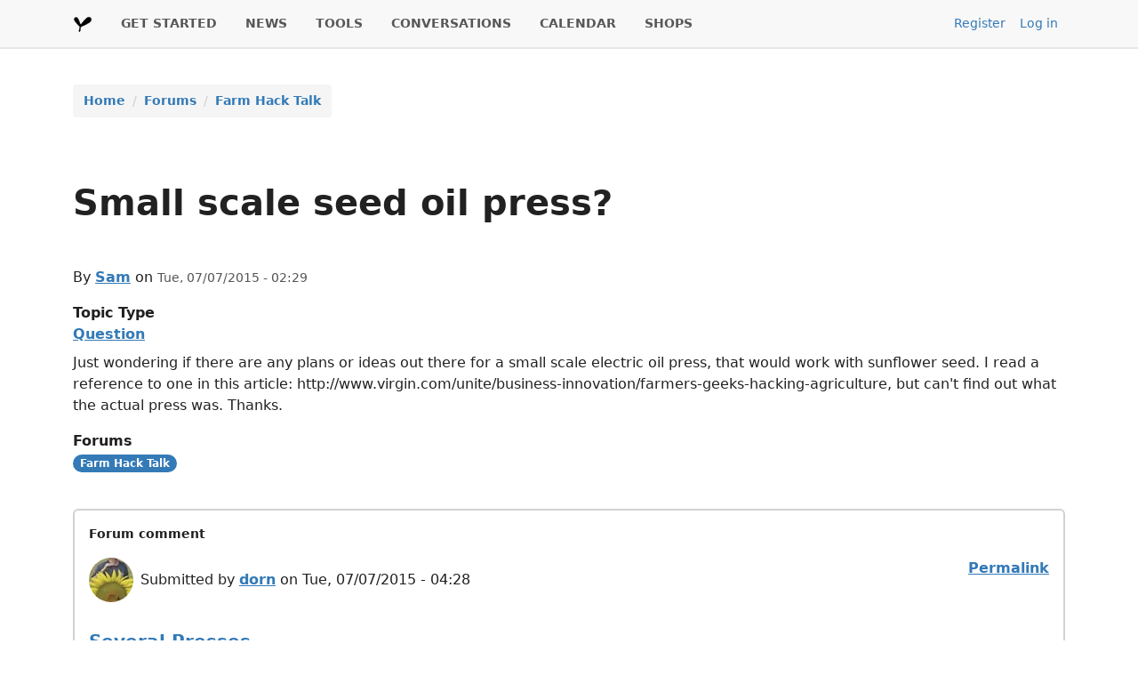

--- FILE ---
content_type: text/html; charset=UTF-8
request_url: https://farmhack.org/forums/small-scale-seed-oil-press?page=8
body_size: 5020
content:
<!DOCTYPE html>
<html lang="en" dir="ltr">
  <head>
    <meta charset="utf-8" />
<meta name="Generator" content="Drupal 10 (https://www.drupal.org)" />
<meta name="MobileOptimized" content="width" />
<meta name="HandheldFriendly" content="true" />
<meta name="viewport" content="width=device-width, initial-scale=1.0" />
<link rel="icon" href="/themes/custom/farmhack/favicon.ico" type="image/vnd.microsoft.icon" />
<link rel="canonical" href="https://farmhack.org/forums/small-scale-seed-oil-press" />
<link rel="shortlink" href="https://farmhack.org/node/1878" />

    <title>Small scale seed oil press? | FarmHack</title>
    <link rel="stylesheet" media="all" href="/sites/default/files/css/css_lbYnZgLw-Bznt11cNjgkGPhx_XNgJV_vlSthPf-zPlA.css?delta=0&amp;language=en&amp;theme=farmhack&amp;include=eJxNjEEOgCAMwD6E400DBxIZMxsc-L0mxuCxbdKEygfG00dhptZd-kSuErAubrITJNHBkEb9BaVcpMGlhVHn9lzGijatEwOTGWYy97IPaHQDcG8vbQ" />
<link rel="stylesheet" media="all" href="/sites/default/files/css/css_a6lnQL-ok6nH3nzgAYviYXX3qKYP-ibBCQ_Jes6X778.css?delta=1&amp;language=en&amp;theme=farmhack&amp;include=eJxNjEEOgCAMwD6E400DBxIZMxsc-L0mxuCxbdKEygfG00dhptZd-kSuErAubrITJNHBkEb9BaVcpMGlhVHn9lzGijatEwOTGWYy97IPaHQDcG8vbQ" />

    
  </head>
  <body class="path-node page-node-type-forum">
        <a href="#main-content" class="visually-hidden focusable skip-link">
      Skip to main content
    </a>
    
      <div class="dialog-off-canvas-main-canvas" data-off-canvas-main-canvas>
    <div class="layout-container">
  
      

<div class="bg-lightest border-bottom-lg">
  <div class="region region-primary-menu d-flex justify-content-between align-items-start align-items-md-center navbar-expand-lg container-lg">
    <div id="block-farmhack-main-menu" class="block block-menu navigation menu--main px-0">
    <nav role="navigation" aria-labelledby="block-farmhack-main-menu-menu" id="block-farmhack-main-menu" class="block block-menu navigation menu--main px-0 navbar navbar-expand-lg">
    <a class="navbar-brand" href="/">
      <img src="/themes/custom/farmhack/assets/images/logo.png" alt="Farmhack" width="22" height="22">
    </a>
    <button class="navbar-toggler border-0" type="button" data-bs-toggle="collapse" data-bs-target="#main-navigation" aria-controls="main-navigation" aria-expanded="false" aria-label="Toggle navigation">
      <span class="navbar-toggler-icon"></span>
    </button>
    <div class="collapse navbar-collapse d-lg-flex flex-md-grow-0" id="main-navigation">
                                
      <h2 class="visually-hidden" id="block-farmhack-main-menu-menu">Main navigation</h2>
      

                    
              <ul class="menu navbar-nav me-auto mt-2 mt-lg-0 mb-0 gap-lg-3">
                          <li class="menu-item nav-item border-bottom border-bottom-lg-0 p-0 p-lg-100">
                  <a href="/index.php/content/get-started" class="nav-link p-2 p-lg-0 fs-7 fw-bold text-uppercase" data-drupal-link-system-path="node/786">GET STARTED</a>
                      </li>
                      <li class="menu-item nav-item border-bottom border-bottom-lg-0 p-0 p-lg-100">
                  <a href="/index.php/news" class="nav-link p-2 p-lg-0 fs-7 fw-bold text-uppercase" data-drupal-link-system-path="node/14504">NEWS</a>
                      </li>
                      <li class="menu-item nav-item border-bottom border-bottom-lg-0 p-0 p-lg-100">
                  <a href="/index.php/tools" title="" class="nav-link p-2 p-lg-0 fs-7 fw-bold text-uppercase" data-drupal-link-system-path="tools">TOOLS</a>
                      </li>
                      <li class="menu-item nav-item border-bottom border-bottom-lg-0 p-0 p-lg-100">
                  <a href="/index.php/forum" title="" class="nav-link p-2 p-lg-0 fs-7 fw-bold text-uppercase" data-drupal-link-system-path="forum">CONVERSATIONS</a>
                      </li>
                      <li class="menu-item nav-item border-bottom border-bottom-lg-0 p-0 p-lg-100">
                  <a href="/index.php/calendar/list" title="" class="nav-link p-2 p-lg-0 fs-7 fw-bold text-uppercase" data-drupal-link-system-path="calendar/list">CALENDAR</a>
                      </li>
                      <li class="menu-item nav-item border-bottom border-bottom-lg-0 p-0 p-lg-100">
                  <a href="/index.php/shops" title="" class="nav-link p-2 p-lg-0 fs-7 fw-bold text-uppercase" data-drupal-link-system-path="shops">SHOPS</a>
                      </li>
        </ul>
  


          </div>
  </nav>
</div>
<nav role="navigation" aria-labelledby="block-farmhack-useraccountmenu-menu" id="block-farmhack-useraccountmenu" class="block block-menu navigation menu--account">
            
  <h2 class="visually-hidden" id="block-farmhack-useraccountmenu-menu">User account menu</h2>
  

        
              <ul class="menu nav">
                          <li class="menu-item nav-item">
        <a href="/user/register" title="" class="nav-link px-2 fs-7" data-drupal-link-system-path="user/register">Register</a>
              </li>
                      <li class="menu-item nav-item">
        <a href="/user/login" class="nav-link px-2 fs-7" data-drupal-link-system-path="user/login">Log in</a>
              </li>
        </ul>
  


  </nav>

  </div>
</div>

    
  
      <div class="container">
        <div class="region region-breadcrumb d-flex">
    <div id="block-farmhack-breadcrumbs" class="block block-system block-system-breadcrumb-block my-100">
  
    
      <div class="row my-4 font-size-sm">
  <div class="container">
    <nav role="navigation" aria-labelledby="system-breadcrumb">
      <div id="system-breadcrumb" class="visually-hidden">Breadcrumb</div>       <ol class="breadcrumb bg-light rounded-1 py-50 px-75">
                      <li class="breadcrumb-item">
          <a class="link-offset-1 link-underline link-underline-opacity-0 link-underline-opacity-75-hover" href="/">Home</a>
                </li>
                      <li class="breadcrumb-item">
          <a class="link-offset-1 link-underline link-underline-opacity-0 link-underline-opacity-75-hover" href="/forum">Forums</a>
                </li>
                      <li class="breadcrumb-item">
          <a class="link-offset-1 link-underline link-underline-opacity-0 link-underline-opacity-75-hover" href="/forums/farm-hack-talk">Farm Hack Talk</a>
                </li>
            </ol>
    </nav>
  </div>
</div>

  </div>

  </div>

    </div>
  
      <div class="container">
        <div class="region region-highlighted d-flex flex-column">
    <div id="block-farmhack-page-title" class="block block-core block-page-title-block my-100">
  
    
      
  <h1 class="page-title fw-semibold"><span class="field field--name-title field--type-string field--label-hidden">Small scale seed oil press?</span>
</h1>


  </div>

<div class="mt-2">
  <div data-drupal-messages-fallback class="hidden"></div>
</div>

  </div>

    </div>
  
  <main role="main">
    <a id="main-content" tabindex="-1"></a>          <div class="container">
          <div class="region region-content d-flex flex-column">
    <div id="block-farmhack-content" class="block block-system block-system-main-block my-100">
  
    
      
<article data-history-node-id="1878" class="node node--type-forum node--view-mode-full">
      
          

            <footer class="node__meta mb-100">
        <div class="node__submitted">
          By <span class="field field--name-uid field--type-entity-reference field--label-hidden"><a title="View user profile." href="/users/sam" class="username">Sam</a></span>
 on <span class="field field--name-created field--type-created field--label-hidden fs-7 text-medium-dark"><time datetime="2015-07-07T02:29:56+00:00" title="Tuesday, July 7, 2015 - 02:29" class="datetime">Tue, 07/07/2015 - 02:29</time>
</span>
          
        </div>
      </footer>
      
    
  
  <div class="field field--name-field-forum-topic-type field--type-entity-reference field--label-above mb-50">
    <div class="field__label fw-bold">Topic Type</div>
              <div class="field__item"><a href="/forum-topic-types/question" hreflang="en">Question</a></div>
          </div>

            <div class="clearfix text-formatted field field--name-body field--type-text-with-summary field--label-hidden field__item"><p>Just wondering if there are any plans or ideas out there for a small scale electric oil press, that would work with sunflower seed. I read a reference to one in this article: http://www.virgin.com/unite/business-innovation/farmers-geeks-hacking-agriculture, but can't find out what the actual press was. Thanks.</p>
</div>
        <div class="field field--name-taxonomy-forums field--type-entity-reference field--label-above mb-3">
    <div class="field__label fw-bold">Forums</div>
              <div class="d-inline-block badge rounded-pill text-bg-secondary link-text-inherit"><a href="/taxonomy/term/247" hreflang="en">Farm Hack Talk</a></div>
          </div>
<section class="field field--name-comment-forum field--type-comment field--label-hidden comment-wrapper pt-4">
  
  
<article data-comment-user-id="10" id="comment-1090" class="comment js-comment card mb-100">
    <mark class="hidden" data-comment-timestamp="1436243334"></mark>
      <div class="fw-semibold fs-7 px-100 pt-100">
      Forum comment
    </div>
    <footer class="comment__meta card-body d-flex">
      <div class="d-flex align-items-center">
        <article class="profile">
  
            <div class="field field--name-field-user-picture field--type-entity-reference field--label-hidden field__item">  <img loading="lazy" src="/sites/default/files/styles/thumbnail/public/pictures/picture-10-1330464772.jpg.webp?itok=gbwk6Mop" width="50" height="93" class="image-style-thumbnail img-fluid object-fit-cover" />


</div>
      </article>

        <div class="comment__submitted">
          Submitted by <a title="View user profile." href="/users/dorn" class="username">dorn</a> on Tue, 07/07/2015 - 04:28
        </div>
      </div>

            
      <div class="ms-auto"><a href="/comment/1090#comment-1090" hreflang="und">Permalink</a></div>
    </footer>
  
  <div class="content card-body">
          
      <h4 class="card-title"><a href="/comment/1090#comment-1090" class="permalink" rel="bookmark" hreflang="und">Several Presses</a></h4>
      
        
            <div class="clearfix text-formatted field field--name-comment-body field--type-text-long field--label-hidden field__item">Hi Sam - there are several that have been experimented in within the community but a tool wiki has yet to be created to document them. Your post is a good reminder to get it done!  I have the expeller screws which I have been hoping to scan as a 3D model for folks to share and study, but i have not done it yet.  The most common around here is are the small Anyang (AGICO) Chinese based presses and the German kernkraft.  I have most of my experience with both the 1 ton/day and 6 ton per day chinese models pressing sunflower and canola - the models I have worked with came from http://www.ayimpex.com/Oil-Milling-Machinery/6YL-Series-Oil-Press.html .   The Chinese ones are more of a hack because, although they work well, are really much nicer if they are disassembled, sand blasted, repainted and repowered for 220 or US three phase - which is worth doing when they start out at 1/4 or less of the price of the others.  I think i got my first one for less than $1000 delivered to the US. You can see a nice comparison of European models in a review done by UVM of small scale presses.  here: http://www.extension.org/sites/default/files/2014%20-%20Callahan%20et%20al%20-%20Small-Scale%20Oilseed%20Presses.pdf

Happy to answer questions, and help with documentation!  

</div>
      <ul class="links inline nav gap-3 mb-1"><li class="ms-auto"><a href="/user/login?destination=/forums/small-scale-seed-oil-press%23comment-form">Log in</a> or <a href="/user/register?destination=/forums/small-scale-seed-oil-press%23comment-form">register</a> to post comments</li></ul>
  </div>
</article>

<div class="indented">
<article data-comment-user-id="5509" id="comment-1092" class="comment js-comment by-node-author card mb-100">
    <mark class="hidden" data-comment-timestamp="1436277404"></mark>
      <div class="fw-semibold fs-7 px-100 pt-100">
      Forum comment
    </div>
    <footer class="comment__meta card-body d-flex">
      <div class="d-flex align-items-center">
        <article class="profile">
  </article>

        <div class="comment__submitted">
          Submitted by <a title="View user profile." href="/users/sam" class="username">Sam</a> on Tue, 07/07/2015 - 13:56
        </div>
      </div>

                    <p class="parent visually-hidden">In reply to <a href="/comment/1090#comment-1090" class="permalink" rel="bookmark" hreflang="und">Several Presses</a> by <a title="View user profile." href="/users/dorn" class="username">dorn</a></p>
      
      <div class="ms-auto"><a href="/comment/1092#comment-1092" hreflang="und">Permalink</a></div>
    </footer>
  
  <div class="content card-body">
          
      <h4 class="card-title"><a href="/comment/1092#comment-1092" class="permalink" rel="bookmark" hreflang="und">oil press </a></h4>
      
        
            <div class="clearfix text-formatted field field--name-comment-body field--type-text-long field--label-hidden field__item">Great, thanks for the information, and it would also be amazing to see a tool wiki some day in the future. </div>
      <ul class="links inline nav gap-3 mb-1"><li class="ms-auto"><a href="/user/login?destination=/forums/small-scale-seed-oil-press%23comment-form">Log in</a> or <a href="/user/register?destination=/forums/small-scale-seed-oil-press%23comment-form">register</a> to post comments</li></ul>
  </div>
</article>
</div>
<article data-comment-user-id="3137" id="comment-1091" class="comment js-comment card mb-100">
    <mark class="hidden" data-comment-timestamp="1436263429"></mark>
      <div class="fw-semibold fs-7 px-100 pt-100">
      Forum comment
    </div>
    <footer class="comment__meta card-body d-flex">
      <div class="d-flex align-items-center">
        <article class="profile">
  </article>

        <div class="comment__submitted">
          Submitted by <a title="View user profile." href="/users/baruch77" class="username">baruch77</a> on Tue, 07/07/2015 - 10:03
        </div>
      </div>

            
      <div class="ms-auto"><a href="/comment/1091#comment-1091" hreflang="und">Permalink</a></div>
    </footer>
  
  <div class="content card-body">
          
      <h4 class="card-title"><a href="/comment/1091#comment-1091" class="permalink" rel="bookmark" hreflang="und">Oil seed presses</a></h4>
      
        
            <div class="clearfix text-formatted field field--name-comment-body field--type-text-long field--label-hidden field__item">When I was farming in Michigan one problem was that all soybeans were sent to Illinois because there was no plant to process them, unless you hired someone to raost them.  In Maine soy production is small for the same reason.  But with these soy locally grown can be processed creating both oil and soymeal for feed.  </div>
      <ul class="links inline nav gap-3 mb-1"><li class="ms-auto"><a href="/user/login?destination=/forums/small-scale-seed-oil-press%23comment-form">Log in</a> or <a href="/user/register?destination=/forums/small-scale-seed-oil-press%23comment-form">register</a> to post comments</li></ul>
  </div>
</article>


  
</section>
  <div class="node__links">
    <ul class="links inline nav gap-3 mb-1"><li><a href="/user/login?destination=/forums/small-scale-seed-oil-press%23comment-form">Log in</a> or <a href="/user/register?destination=/forums/small-scale-seed-oil-press%23comment-form">register</a> to post comments</li></ul>  </div>

  </article>

  </div>

  </div>

      </div>
      </main>

    <footer role="contentinfo">
    <div class="container">
      
      
      <div class="d-flex flex-column flex-sm-row justify-content-between py-4 mt-4 border-top fs-7 align-items-center">
          <div class="region region-footer-bottom d-flex">
    <nav role="navigation" aria-labelledby="block-farmhack-footer-menu" id="block-farmhack-footer" class="block block-menu navigation menu--footer">
            
  <h2 class="visually-hidden" id="block-farmhack-footer-menu">Footer</h2>
  

        
              <ul class="menu nav">
                          <li class="menu-item nav-item">
        <a href="/contact" class="nav-link px-2 fs-7" data-drupal-link-system-path="contact">Contact</a>
              </li>
        </ul>
  


  </nav>

  </div>

      </div>
    </div>
  </footer>

</div>
  </div>

    
    <script type="application/json" data-drupal-selector="drupal-settings-json">{"path":{"baseUrl":"\/","pathPrefix":"","currentPath":"node\/1878","currentPathIsAdmin":false,"isFront":false,"currentLanguage":"en","currentQuery":{"page":"8"}},"pluralDelimiter":"\u0003","suppressDeprecationErrors":true,"user":{"uid":0,"permissionsHash":"9dedf43f41a4f8c4741d0fc0fe39b1fbba017377ebec267c170959b9b4c33bbf"}}</script>
<script src="/sites/default/files/js/js_Aodp_Yn3rrQCyZrtPicx2nb7QlTR2dxASrnSq2mByI0.js?scope=footer&amp;delta=0&amp;language=en&amp;theme=farmhack&amp;include=eJxLzs_NTc0r0U8pKi1IzNFLhnB1kyp1yzJTy1OLdNISi3IzEpOz9ZPy80uKS4oSC_SyigFEbBUU"></script>

  </body>
</html>


--- FILE ---
content_type: text/css
request_url: https://farmhack.org/sites/default/files/css/css_a6lnQL-ok6nH3nzgAYviYXX3qKYP-ibBCQ_Jes6X778.css?delta=1&language=en&theme=farmhack&include=eJxNjEEOgCAMwD6E400DBxIZMxsc-L0mxuCxbdKEygfG00dhptZd-kSuErAubrITJNHBkEb9BaVcpMGlhVHn9lzGijatEwOTGWYy97IPaHQDcG8vbQ
body_size: 58630
content:
/* @license GPL-2.0-or-later https://www.drupal.org/licensing/faq */
.comment-wrapper .indented{margin-left:2rem}.comment-form .form-actions{margin-top:.5rem}.comment__meta .profile img{width:50px;height:50px;border-radius:50%;margin-right:.5rem}.comment__meta .comment__submitted{margin-bottom:0}
.img-fluid{max-width:100%;height:auto}.img-thumbnail{padding:.25rem;background-color:var(--bs-body-bg);border:var(--bs-border-width) solid var(--bs-border-color);border-radius:var(--bs-border-radius);max-width:100%;height:auto}.figure{display:inline-block}.figure-img{margin-bottom:.5rem;line-height:1}.figure-caption{font-size:0.875em;color:var(--bs-secondary-color)}
.table{--bs-table-color-type:initial;--bs-table-bg-type:initial;--bs-table-color-state:initial;--bs-table-bg-state:initial;--bs-table-color:#212121;--bs-table-bg:var(--bs-body-bg);--bs-table-border-color:var(--bs-border-color);--bs-table-accent-bg:transparent;--bs-table-striped-color:#212121;--bs-table-striped-bg:rgba(var(--bs-emphasis-color-rgb),0.05);--bs-table-active-color:#212121;--bs-table-active-bg:rgba(var(--bs-emphasis-color-rgb),0.1);--bs-table-hover-color:#212121;--bs-table-hover-bg:rgba(var(--bs-emphasis-color-rgb),0.075);width:100%;margin-bottom:1rem;vertical-align:top;border-color:var(--bs-table-border-color)}.table>:not(caption)>*>*{padding:.75rem .5rem;color:var(--bs-table-color-state,var(--bs-table-color-type,var(--bs-table-color)));background-color:var(--bs-table-bg);border-bottom-width:var(--bs-border-width);box-shadow:inset 0 0 0 9999px var(--bs-table-bg-state,var(--bs-table-bg-type,var(--bs-table-accent-bg)))}.table>tbody{vertical-align:inherit}.table>thead{vertical-align:bottom}.table-group-divider{border-top:calc(var(--bs-border-width)*2) solid currentcolor}.caption-top{caption-side:top}.table-sm>:not(caption)>*>*{padding:.25rem .25rem}.table-bordered>:not(caption)>*{border-width:var(--bs-border-width) 0}.table-bordered>:not(caption)>*>*{border-width:0 var(--bs-border-width)}.table-borderless>:not(caption)>*>*{border-bottom-width:0}.table-borderless>:not(:first-child){border-top-width:0}.table-striped>tbody>tr:nth-of-type(odd)>*{--bs-table-color-type:var(--bs-table-striped-color);--bs-table-bg-type:var(--bs-table-striped-bg)}.table-striped-columns>:not(caption)>tr>:nth-child(even){--bs-table-color-type:var(--bs-table-striped-color);--bs-table-bg-type:var(--bs-table-striped-bg)}.table-active{--bs-table-color-state:var(--bs-table-active-color);--bs-table-bg-state:var(--bs-table-active-bg)}.table-hover>tbody>tr:hover>*{--bs-table-color-state:var(--bs-table-hover-color);--bs-table-bg-state:var(--bs-table-hover-bg)}.table-primary{--bs-table-color:#000;--bs-table-bg:#dddddd;--bs-table-border-color:#b1b1b1;--bs-table-striped-bg:#d2d2d2;--bs-table-striped-color:#000;--bs-table-active-bg:#c7c7c7;--bs-table-active-color:#000;--bs-table-hover-bg:#cccccc;--bs-table-hover-color:#000;color:var(--bs-table-color);border-color:var(--bs-table-border-color)}.table-secondary{--bs-table-color:#000;--bs-table-bg:#d6e4f1;--bs-table-border-color:#abb6c1;--bs-table-striped-bg:#cbd9e5;--bs-table-striped-color:#000;--bs-table-active-bg:#c1cdd9;--bs-table-active-color:#000;--bs-table-hover-bg:#c6d3df;--bs-table-hover-color:#000;color:var(--bs-table-color);border-color:var(--bs-table-border-color)}.table-success{--bs-table-color:#000;--bs-table-bg:#def1de;--bs-table-border-color:#b2c1b2;--bs-table-striped-bg:#d3e5d3;--bs-table-striped-color:#000;--bs-table-active-bg:#c8d9c8;--bs-table-active-color:#000;--bs-table-hover-bg:#cddfcd;--bs-table-hover-color:#000;color:var(--bs-table-color);border-color:var(--bs-table-border-color)}.table-info{--bs-table-color:#000;--bs-table-bg:#d6e4f1;--bs-table-border-color:#abb6c1;--bs-table-striped-bg:#cbd9e5;--bs-table-striped-color:#000;--bs-table-active-bg:#c1cdd9;--bs-table-active-color:#000;--bs-table-hover-bg:#c6d3df;--bs-table-hover-color:#000;color:var(--bs-table-color);border-color:var(--bs-table-border-color)}.table-warning{--bs-table-color:#000;--bs-table-bg:#fff2cc;--bs-table-border-color:#ccc2a3;--bs-table-striped-bg:#f2e6c2;--bs-table-striped-color:#000;--bs-table-active-bg:#e6dab8;--bs-table-active-color:#000;--bs-table-hover-bg:#ece0bd;--bs-table-hover-color:#000;color:var(--bs-table-color);border-color:var(--bs-table-border-color)}.table-danger{--bs-table-color:#000;--bs-table-bg:#fadad6;--bs-table-border-color:#c8aeab;--bs-table-striped-bg:#eecfcb;--bs-table-striped-color:#000;--bs-table-active-bg:#e1c4c1;--bs-table-active-color:#000;--bs-table-hover-bg:#e7cac6;--bs-table-hover-color:#000;color:var(--bs-table-color);border-color:var(--bs-table-border-color)}.table-light{--bs-table-color:#000;--bs-table-bg:#f5f5f5;--bs-table-border-color:#c4c4c4;--bs-table-striped-bg:#e9e9e9;--bs-table-striped-color:#000;--bs-table-active-bg:#dddddd;--bs-table-active-color:#000;--bs-table-hover-bg:#e3e3e3;--bs-table-hover-color:#000;color:var(--bs-table-color);border-color:var(--bs-table-border-color)}.table-dark{--bs-table-color:#fff;--bs-table-bg:#212121;--bs-table-border-color:#4d4d4d;--bs-table-striped-bg:#2c2c2c;--bs-table-striped-color:#fff;--bs-table-active-bg:#373737;--bs-table-active-color:#fff;--bs-table-hover-bg:#323232;--bs-table-hover-color:#fff;color:var(--bs-table-color);border-color:var(--bs-table-border-color)}.table-responsive{overflow-x:auto;-webkit-overflow-scrolling:touch}@media(max-width:575.98px){.table-responsive-sm{overflow-x:auto;-webkit-overflow-scrolling:touch}}@media(max-width:767.98px){.table-responsive-md{overflow-x:auto;-webkit-overflow-scrolling:touch}}@media(max-width:991.98px){.table-responsive-lg{overflow-x:auto;-webkit-overflow-scrolling:touch}}@media(max-width:1199.98px){.table-responsive-xl{overflow-x:auto;-webkit-overflow-scrolling:touch}}@media(max-width:1399.98px){.table-responsive-xxl{overflow-x:auto;-webkit-overflow-scrolling:touch}}@media(max-width:1535.98px){.table-responsive-xxxl{overflow-x:auto;-webkit-overflow-scrolling:touch}}
.btn{--bs-btn-padding-x:0.75rem;--bs-btn-padding-y:0.375rem;--bs-btn-font-family:;--bs-btn-font-size:1rem;--bs-btn-font-weight:400;--bs-btn-line-height:1.5;--bs-btn-color:var(--bs-body-color);--bs-btn-bg:transparent;--bs-btn-border-width:var(--bs-border-width);--bs-btn-border-color:transparent;--bs-btn-border-radius:var(--bs-border-radius);--bs-btn-hover-border-color:transparent;--bs-btn-box-shadow:inset 0 1px 0 rgba(255,255,255,0.15),0 1px 1px rgba(0,0,0,0.075);--bs-btn-disabled-opacity:0.65;--bs-btn-focus-box-shadow:0 0 0 0.25rem rgba(var(--bs-btn-focus-shadow-rgb),.5);display:inline-block;padding:var(--bs-btn-padding-y) var(--bs-btn-padding-x);font-family:var(--bs-btn-font-family);font-size:var(--bs-btn-font-size);font-weight:var(--bs-btn-font-weight);line-height:var(--bs-btn-line-height);color:var(--bs-btn-color);text-align:center;text-decoration:none;vertical-align:middle;cursor:pointer;user-select:none;border:var(--bs-btn-border-width) solid var(--bs-btn-border-color);border-radius:var(--bs-btn-border-radius);background-color:var(--bs-btn-bg);transition:color .15s ease-in-out,background-color .15s ease-in-out,border-color .15s ease-in-out,box-shadow .15s ease-in-out}@media(prefers-reduced-motion:reduce){.btn{transition:none}}.btn:hover{color:var(--bs-btn-hover-color);background-color:var(--bs-btn-hover-bg);border-color:var(--bs-btn-hover-border-color)}.btn-check+.btn:hover{color:var(--bs-btn-color);background-color:var(--bs-btn-bg);border-color:var(--bs-btn-border-color)}.btn:focus-visible{color:var(--bs-btn-hover-color);background-color:var(--bs-btn-hover-bg);border-color:var(--bs-btn-hover-border-color);outline:0;box-shadow:var(--bs-btn-focus-box-shadow)}.btn-check:focus-visible+.btn{border-color:var(--bs-btn-hover-border-color);outline:0;box-shadow:var(--bs-btn-focus-box-shadow)}.btn-check:checked+.btn,:not(.btn-check)+.btn:active,.btn:first-child:active,.btn.active,.btn.show{color:var(--bs-btn-active-color);background-color:var(--bs-btn-active-bg);border-color:var(--bs-btn-active-border-color)}.btn-check:checked+.btn:focus-visible,:not(.btn-check)+.btn:active:focus-visible,.btn:first-child:active:focus-visible,.btn.active:focus-visible,.btn.show:focus-visible{box-shadow:var(--bs-btn-focus-box-shadow)}.btn-check:checked:focus-visible+.btn{box-shadow:var(--bs-btn-focus-box-shadow)}.btn:disabled,.btn.disabled,fieldset:disabled .btn{color:var(--bs-btn-disabled-color);pointer-events:none;background-color:var(--bs-btn-disabled-bg);border-color:var(--bs-btn-disabled-border-color);opacity:var(--bs-btn-disabled-opacity)}.btn-primary{--bs-btn-color:#fff;--bs-btn-bg:#555;--bs-btn-border-color:#555;--bs-btn-hover-color:#fff;--bs-btn-hover-bg:#484848;--bs-btn-hover-border-color:#444444;--bs-btn-focus-shadow-rgb:111,111,111;--bs-btn-active-color:#fff;--bs-btn-active-bg:#444444;--bs-btn-active-border-color:#404040;--bs-btn-active-shadow:inset 0 3px 5px rgba(0,0,0,0.125);--bs-btn-disabled-color:#fff;--bs-btn-disabled-bg:#555;--bs-btn-disabled-border-color:#555}.btn-secondary{--bs-btn-color:#fff;--bs-btn-bg:#337ab7;--bs-btn-border-color:#337ab7;--bs-btn-hover-color:#fff;--bs-btn-hover-bg:#2b689c;--bs-btn-hover-border-color:#296292;--bs-btn-focus-shadow-rgb:82,142,194;--bs-btn-active-color:#fff;--bs-btn-active-bg:#296292;--bs-btn-active-border-color:#265c89;--bs-btn-active-shadow:inset 0 3px 5px rgba(0,0,0,0.125);--bs-btn-disabled-color:#fff;--bs-btn-disabled-bg:#337ab7;--bs-btn-disabled-border-color:#337ab7}.btn-tertiary{--bs-btn-color:#000;--bs-btn-bg:#5cb85c;--bs-btn-border-color:#5cb85c;--bs-btn-hover-color:#000;--bs-btn-hover-bg:#74c374;--bs-btn-hover-border-color:#6cbf6c;--bs-btn-focus-shadow-rgb:78,156,78;--bs-btn-active-color:#000;--bs-btn-active-bg:#7dc67d;--bs-btn-active-border-color:#6cbf6c;--bs-btn-active-shadow:inset 0 3px 5px rgba(0,0,0,0.125);--bs-btn-disabled-color:#000;--bs-btn-disabled-bg:#5cb85c;--bs-btn-disabled-border-color:#5cb85c}.btn-success{--bs-btn-color:#000;--bs-btn-bg:#5cb85c;--bs-btn-border-color:#5cb85c;--bs-btn-hover-color:#000;--bs-btn-hover-bg:#74c374;--bs-btn-hover-border-color:#6cbf6c;--bs-btn-focus-shadow-rgb:78,156,78;--bs-btn-active-color:#000;--bs-btn-active-bg:#7dc67d;--bs-btn-active-border-color:#6cbf6c;--bs-btn-active-shadow:inset 0 3px 5px rgba(0,0,0,0.125);--bs-btn-disabled-color:#000;--bs-btn-disabled-bg:#5cb85c;--bs-btn-disabled-border-color:#5cb85c}.btn-info{--bs-btn-color:#fff;--bs-btn-bg:#337ab7;--bs-btn-border-color:#337ab7;--bs-btn-hover-color:#fff;--bs-btn-hover-bg:#2b689c;--bs-btn-hover-border-color:#296292;--bs-btn-focus-shadow-rgb:82,142,194;--bs-btn-active-color:#fff;--bs-btn-active-bg:#296292;--bs-btn-active-border-color:#265c89;--bs-btn-active-shadow:inset 0 3px 5px rgba(0,0,0,0.125);--bs-btn-disabled-color:#fff;--bs-btn-disabled-bg:#337ab7;--bs-btn-disabled-border-color:#337ab7}.btn-warning{--bs-btn-color:#000;--bs-btn-bg:#ffc000;--bs-btn-border-color:#ffc000;--bs-btn-hover-color:#000;--bs-btn-hover-bg:#ffc926;--bs-btn-hover-border-color:#ffc61a;--bs-btn-focus-shadow-rgb:217,163,0;--bs-btn-active-color:#000;--bs-btn-active-bg:#ffcd33;--bs-btn-active-border-color:#ffc61a;--bs-btn-active-shadow:inset 0 3px 5px rgba(0,0,0,0.125);--bs-btn-disabled-color:#000;--bs-btn-disabled-bg:#ffc000;--bs-btn-disabled-border-color:#ffc000}.btn-danger{--bs-btn-color:#000;--bs-btn-bg:#e54631;--bs-btn-border-color:#e54631;--bs-btn-hover-color:#000;--bs-btn-hover-bg:#e96250;--bs-btn-hover-border-color:#e85946;--bs-btn-focus-shadow-rgb:195,60,42;--bs-btn-active-color:#000;--bs-btn-active-bg:#ea6b5a;--bs-btn-active-border-color:#e85946;--bs-btn-active-shadow:inset 0 3px 5px rgba(0,0,0,0.125);--bs-btn-disabled-color:#000;--bs-btn-disabled-bg:#e54631;--bs-btn-disabled-border-color:#e54631}.btn-lightest{--bs-btn-color:#000;--bs-btn-bg:#f8f8f8;--bs-btn-border-color:#f8f8f8;--bs-btn-hover-color:#000;--bs-btn-hover-bg:#f9f9f9;--bs-btn-hover-border-color:#f9f9f9;--bs-btn-focus-shadow-rgb:211,211,211;--bs-btn-active-color:#000;--bs-btn-active-bg:#f9f9f9;--bs-btn-active-border-color:#f9f9f9;--bs-btn-active-shadow:inset 0 3px 5px rgba(0,0,0,0.125);--bs-btn-disabled-color:#000;--bs-btn-disabled-bg:#f8f8f8;--bs-btn-disabled-border-color:#f8f8f8}.btn-light{--bs-btn-color:#000;--bs-btn-bg:#f5f5f5;--bs-btn-border-color:#f5f5f5;--bs-btn-hover-color:#000;--bs-btn-hover-bg:#d0d0d0;--bs-btn-hover-border-color:#c4c4c4;--bs-btn-focus-shadow-rgb:208,208,208;--bs-btn-active-color:#000;--bs-btn-active-bg:#c4c4c4;--bs-btn-active-border-color:#b8b8b8;--bs-btn-active-shadow:inset 0 3px 5px rgba(0,0,0,0.125);--bs-btn-disabled-color:#000;--bs-btn-disabled-bg:#f5f5f5;--bs-btn-disabled-border-color:#f5f5f5}.btn-medium-light{--bs-btn-color:#000;--bs-btn-bg:#e7e7e7;--bs-btn-border-color:#e7e7e7;--bs-btn-hover-color:#000;--bs-btn-hover-bg:#ebebeb;--bs-btn-hover-border-color:#e9e9e9;--bs-btn-focus-shadow-rgb:196,196,196;--bs-btn-active-color:#000;--bs-btn-active-bg:#ececec;--bs-btn-active-border-color:#e9e9e9;--bs-btn-active-shadow:inset 0 3px 5px rgba(0,0,0,0.125);--bs-btn-disabled-color:#000;--bs-btn-disabled-bg:#e7e7e7;--bs-btn-disabled-border-color:#e7e7e7}.btn-medium{--bs-btn-color:#000;--bs-btn-bg:#ccc;--bs-btn-border-color:#ccc;--bs-btn-hover-color:#000;--bs-btn-hover-bg:#d4d4d4;--bs-btn-hover-border-color:#d1d1d1;--bs-btn-focus-shadow-rgb:173,173,173;--bs-btn-active-color:#000;--bs-btn-active-bg:#d6d6d6;--bs-btn-active-border-color:#d1d1d1;--bs-btn-active-shadow:inset 0 3px 5px rgba(0,0,0,0.125);--bs-btn-disabled-color:#000;--bs-btn-disabled-bg:#ccc;--bs-btn-disabled-border-color:#ccc}.btn-medium-dark{--bs-btn-color:#fff;--bs-btn-bg:#555;--bs-btn-border-color:#555;--bs-btn-hover-color:#fff;--bs-btn-hover-bg:#484848;--bs-btn-hover-border-color:#444444;--bs-btn-focus-shadow-rgb:111,111,111;--bs-btn-active-color:#fff;--bs-btn-active-bg:#444444;--bs-btn-active-border-color:#404040;--bs-btn-active-shadow:inset 0 3px 5px rgba(0,0,0,0.125);--bs-btn-disabled-color:#fff;--bs-btn-disabled-bg:#555;--bs-btn-disabled-border-color:#555}.btn-dark{--bs-btn-color:#fff;--bs-btn-bg:#212121;--bs-btn-border-color:#212121;--bs-btn-hover-color:#fff;--bs-btn-hover-bg:#424242;--bs-btn-hover-border-color:#373737;--bs-btn-focus-shadow-rgb:66,66,66;--bs-btn-active-color:#fff;--bs-btn-active-bg:#4d4d4d;--bs-btn-active-border-color:#373737;--bs-btn-active-shadow:inset 0 3px 5px rgba(0,0,0,0.125);--bs-btn-disabled-color:#fff;--bs-btn-disabled-bg:#212121;--bs-btn-disabled-border-color:#212121}.btn-outline-primary{--bs-btn-color:#555;--bs-btn-border-color:#555;--bs-btn-hover-color:#fff;--bs-btn-hover-bg:#555;--bs-btn-hover-border-color:#555;--bs-btn-focus-shadow-rgb:85,85,85;--bs-btn-active-color:#fff;--bs-btn-active-bg:#555;--bs-btn-active-border-color:#555;--bs-btn-active-shadow:inset 0 3px 5px rgba(0,0,0,0.125);--bs-btn-disabled-color:#555;--bs-btn-disabled-bg:transparent;--bs-btn-disabled-border-color:#555;--bs-gradient:none}.btn-outline-secondary{--bs-btn-color:#337ab7;--bs-btn-border-color:#337ab7;--bs-btn-hover-color:#fff;--bs-btn-hover-bg:#337ab7;--bs-btn-hover-border-color:#337ab7;--bs-btn-focus-shadow-rgb:51,122,183;--bs-btn-active-color:#fff;--bs-btn-active-bg:#337ab7;--bs-btn-active-border-color:#337ab7;--bs-btn-active-shadow:inset 0 3px 5px rgba(0,0,0,0.125);--bs-btn-disabled-color:#337ab7;--bs-btn-disabled-bg:transparent;--bs-btn-disabled-border-color:#337ab7;--bs-gradient:none}.btn-outline-tertiary{--bs-btn-color:#5cb85c;--bs-btn-border-color:#5cb85c;--bs-btn-hover-color:#000;--bs-btn-hover-bg:#5cb85c;--bs-btn-hover-border-color:#5cb85c;--bs-btn-focus-shadow-rgb:92,184,92;--bs-btn-active-color:#000;--bs-btn-active-bg:#5cb85c;--bs-btn-active-border-color:#5cb85c;--bs-btn-active-shadow:inset 0 3px 5px rgba(0,0,0,0.125);--bs-btn-disabled-color:#5cb85c;--bs-btn-disabled-bg:transparent;--bs-btn-disabled-border-color:#5cb85c;--bs-gradient:none}.btn-outline-success{--bs-btn-color:#5cb85c;--bs-btn-border-color:#5cb85c;--bs-btn-hover-color:#000;--bs-btn-hover-bg:#5cb85c;--bs-btn-hover-border-color:#5cb85c;--bs-btn-focus-shadow-rgb:92,184,92;--bs-btn-active-color:#000;--bs-btn-active-bg:#5cb85c;--bs-btn-active-border-color:#5cb85c;--bs-btn-active-shadow:inset 0 3px 5px rgba(0,0,0,0.125);--bs-btn-disabled-color:#5cb85c;--bs-btn-disabled-bg:transparent;--bs-btn-disabled-border-color:#5cb85c;--bs-gradient:none}.btn-outline-info{--bs-btn-color:#337ab7;--bs-btn-border-color:#337ab7;--bs-btn-hover-color:#fff;--bs-btn-hover-bg:#337ab7;--bs-btn-hover-border-color:#337ab7;--bs-btn-focus-shadow-rgb:51,122,183;--bs-btn-active-color:#fff;--bs-btn-active-bg:#337ab7;--bs-btn-active-border-color:#337ab7;--bs-btn-active-shadow:inset 0 3px 5px rgba(0,0,0,0.125);--bs-btn-disabled-color:#337ab7;--bs-btn-disabled-bg:transparent;--bs-btn-disabled-border-color:#337ab7;--bs-gradient:none}.btn-outline-warning{--bs-btn-color:#ffc000;--bs-btn-border-color:#ffc000;--bs-btn-hover-color:#000;--bs-btn-hover-bg:#ffc000;--bs-btn-hover-border-color:#ffc000;--bs-btn-focus-shadow-rgb:255,192,0;--bs-btn-active-color:#000;--bs-btn-active-bg:#ffc000;--bs-btn-active-border-color:#ffc000;--bs-btn-active-shadow:inset 0 3px 5px rgba(0,0,0,0.125);--bs-btn-disabled-color:#ffc000;--bs-btn-disabled-bg:transparent;--bs-btn-disabled-border-color:#ffc000;--bs-gradient:none}.btn-outline-danger{--bs-btn-color:#e54631;--bs-btn-border-color:#e54631;--bs-btn-hover-color:#000;--bs-btn-hover-bg:#e54631;--bs-btn-hover-border-color:#e54631;--bs-btn-focus-shadow-rgb:229,70,49;--bs-btn-active-color:#000;--bs-btn-active-bg:#e54631;--bs-btn-active-border-color:#e54631;--bs-btn-active-shadow:inset 0 3px 5px rgba(0,0,0,0.125);--bs-btn-disabled-color:#e54631;--bs-btn-disabled-bg:transparent;--bs-btn-disabled-border-color:#e54631;--bs-gradient:none}.btn-outline-lightest{--bs-btn-color:#f8f8f8;--bs-btn-border-color:#f8f8f8;--bs-btn-hover-color:#000;--bs-btn-hover-bg:#f8f8f8;--bs-btn-hover-border-color:#f8f8f8;--bs-btn-focus-shadow-rgb:248,248,248;--bs-btn-active-color:#000;--bs-btn-active-bg:#f8f8f8;--bs-btn-active-border-color:#f8f8f8;--bs-btn-active-shadow:inset 0 3px 5px rgba(0,0,0,0.125);--bs-btn-disabled-color:#f8f8f8;--bs-btn-disabled-bg:transparent;--bs-btn-disabled-border-color:#f8f8f8;--bs-gradient:none}.btn-outline-light{--bs-btn-color:#f5f5f5;--bs-btn-border-color:#f5f5f5;--bs-btn-hover-color:#000;--bs-btn-hover-bg:#f5f5f5;--bs-btn-hover-border-color:#f5f5f5;--bs-btn-focus-shadow-rgb:245,245,245;--bs-btn-active-color:#000;--bs-btn-active-bg:#f5f5f5;--bs-btn-active-border-color:#f5f5f5;--bs-btn-active-shadow:inset 0 3px 5px rgba(0,0,0,0.125);--bs-btn-disabled-color:#f5f5f5;--bs-btn-disabled-bg:transparent;--bs-btn-disabled-border-color:#f5f5f5;--bs-gradient:none}.btn-outline-medium-light{--bs-btn-color:#e7e7e7;--bs-btn-border-color:#e7e7e7;--bs-btn-hover-color:#000;--bs-btn-hover-bg:#e7e7e7;--bs-btn-hover-border-color:#e7e7e7;--bs-btn-focus-shadow-rgb:231,231,231;--bs-btn-active-color:#000;--bs-btn-active-bg:#e7e7e7;--bs-btn-active-border-color:#e7e7e7;--bs-btn-active-shadow:inset 0 3px 5px rgba(0,0,0,0.125);--bs-btn-disabled-color:#e7e7e7;--bs-btn-disabled-bg:transparent;--bs-btn-disabled-border-color:#e7e7e7;--bs-gradient:none}.btn-outline-medium{--bs-btn-color:#ccc;--bs-btn-border-color:#ccc;--bs-btn-hover-color:#000;--bs-btn-hover-bg:#ccc;--bs-btn-hover-border-color:#ccc;--bs-btn-focus-shadow-rgb:204,204,204;--bs-btn-active-color:#000;--bs-btn-active-bg:#ccc;--bs-btn-active-border-color:#ccc;--bs-btn-active-shadow:inset 0 3px 5px rgba(0,0,0,0.125);--bs-btn-disabled-color:#ccc;--bs-btn-disabled-bg:transparent;--bs-btn-disabled-border-color:#ccc;--bs-gradient:none}.btn-outline-medium-dark{--bs-btn-color:#555;--bs-btn-border-color:#555;--bs-btn-hover-color:#fff;--bs-btn-hover-bg:#555;--bs-btn-hover-border-color:#555;--bs-btn-focus-shadow-rgb:85,85,85;--bs-btn-active-color:#fff;--bs-btn-active-bg:#555;--bs-btn-active-border-color:#555;--bs-btn-active-shadow:inset 0 3px 5px rgba(0,0,0,0.125);--bs-btn-disabled-color:#555;--bs-btn-disabled-bg:transparent;--bs-btn-disabled-border-color:#555;--bs-gradient:none}.btn-outline-dark{--bs-btn-color:#212121;--bs-btn-border-color:#212121;--bs-btn-hover-color:#fff;--bs-btn-hover-bg:#212121;--bs-btn-hover-border-color:#212121;--bs-btn-focus-shadow-rgb:33,33,33;--bs-btn-active-color:#fff;--bs-btn-active-bg:#212121;--bs-btn-active-border-color:#212121;--bs-btn-active-shadow:inset 0 3px 5px rgba(0,0,0,0.125);--bs-btn-disabled-color:#212121;--bs-btn-disabled-bg:transparent;--bs-btn-disabled-border-color:#212121;--bs-gradient:none}.btn-link{--bs-btn-font-weight:400;--bs-btn-color:var(--bs-link-color);--bs-btn-bg:transparent;--bs-btn-border-color:transparent;--bs-btn-hover-color:var(--bs-link-hover-color);--bs-btn-hover-border-color:transparent;--bs-btn-active-color:var(--bs-link-hover-color);--bs-btn-active-border-color:transparent;--bs-btn-disabled-color:#6c757d;--bs-btn-disabled-border-color:transparent;--bs-btn-box-shadow:0 0 0 #000;--bs-btn-focus-shadow-rgb:82,142,194;text-decoration:underline}.btn-link:focus-visible{color:var(--bs-btn-color)}.btn-link:hover{color:var(--bs-btn-hover-color)}.btn-lg{--bs-btn-padding-y:0.5rem;--bs-btn-padding-x:1rem;--bs-btn-font-size:1.25rem;--bs-btn-border-radius:var(--bs-border-radius-lg)}.btn-sm{--bs-btn-padding-y:0.25rem;--bs-btn-padding-x:0.5rem;--bs-btn-font-size:0.875rem;--bs-btn-border-radius:var(--bs-border-radius-sm)}
.fade{transition:opacity .15s linear}@media(prefers-reduced-motion:reduce){.fade{transition:none}}.fade:not(.show){opacity:0}.collapse:not(.show){display:none}.collapsing{height:0;overflow:hidden;transition:height .35s ease}@media(prefers-reduced-motion:reduce){.collapsing{transition:none}}.collapsing.collapse-horizontal{width:0;height:auto;transition:width .35s ease}@media(prefers-reduced-motion:reduce){.collapsing.collapse-horizontal{transition:none}}
.btn-group,.btn-group-vertical{position:relative;display:inline-flex;vertical-align:middle}.btn-group>.btn,.btn-group-vertical>.btn{position:relative;flex:1 1 auto}.btn-group>.btn-check:checked+.btn,.btn-group>.btn-check:focus+.btn,.btn-group>.btn:hover,.btn-group>.btn:focus,.btn-group>.btn:active,.btn-group>.btn.active,.btn-group-vertical>.btn-check:checked+.btn,.btn-group-vertical>.btn-check:focus+.btn,.btn-group-vertical>.btn:hover,.btn-group-vertical>.btn:focus,.btn-group-vertical>.btn:active,.btn-group-vertical>.btn.active{z-index:1}.btn-toolbar{display:flex;flex-wrap:wrap;justify-content:flex-start}.btn-toolbar .input-group{width:auto}.btn-group{border-radius:var(--bs-border-radius)}.btn-group>:not(.btn-check:first-child)+.btn,.btn-group>.btn-group:not(:first-child){margin-left:calc(var(--bs-border-width)*-1)}.btn-group>.btn:not(:last-child):not(.dropdown-toggle),.btn-group>.btn.dropdown-toggle-split:first-child,.btn-group>.btn-group:not(:last-child)>.btn{border-top-right-radius:0;border-bottom-right-radius:0}.btn-group>.btn:nth-child(n+3),.btn-group>:not(.btn-check)+.btn,.btn-group>.btn-group:not(:first-child)>.btn{border-top-left-radius:0;border-bottom-left-radius:0}.dropdown-toggle-split{padding-right:.5625rem;padding-left:.5625rem}.dropdown-toggle-split::after,.dropup .dropdown-toggle-split::after,.dropend .dropdown-toggle-split::after{margin-left:0}.dropstart .dropdown-toggle-split::before{margin-right:0}.btn-sm+.dropdown-toggle-split,.btn-group-sm>.btn+.dropdown-toggle-split{padding-right:.375rem;padding-left:.375rem}.btn-lg+.dropdown-toggle-split,.btn-group-lg>.btn+.dropdown-toggle-split{padding-right:.75rem;padding-left:.75rem}.btn-group-vertical{flex-direction:column;align-items:flex-start;justify-content:center}.btn-group-vertical>.btn,.btn-group-vertical>.btn-group{width:100%}.btn-group-vertical>.btn:not(:first-child),.btn-group-vertical>.btn-group:not(:first-child){margin-top:calc(var(--bs-border-width)*-1)}.btn-group-vertical>.btn:not(:last-child):not(.dropdown-toggle),.btn-group-vertical>.btn-group:not(:last-child)>.btn{border-bottom-right-radius:0;border-bottom-left-radius:0}.btn-group-vertical>.btn~.btn,.btn-group-vertical>.btn-group:not(:first-child)>.btn{border-top-left-radius:0;border-top-right-radius:0}
.nav{--bs-nav-link-padding-x:1rem;--bs-nav-link-padding-y:0.5rem;--bs-nav-link-font-size:1rem;--bs-nav-link-font-weight:;--bs-nav-link-color:var(--bs-link-color);--bs-nav-link-hover-color:var(--bs-link-hover-color);--bs-nav-link-disabled-color:var(--bs-secondary-color);display:flex;flex-wrap:wrap;padding-left:0;margin-bottom:0;list-style:none}.nav-link{display:block;padding:var(--bs-nav-link-padding-y) var(--bs-nav-link-padding-x);font-size:var(--bs-nav-link-font-size);font-weight:var(--bs-nav-link-font-weight);color:var(--bs-nav-link-color);text-decoration:none;background:none;border:0;transition:color .15s ease-in-out,background-color .15s ease-in-out,border-color .15s ease-in-out}@media(prefers-reduced-motion:reduce){.nav-link{transition:none}}.nav-link:hover,.nav-link:focus{color:var(--bs-nav-link-hover-color)}.nav-link:focus-visible{outline:0;box-shadow:0 0 0 .25rem rgba(85,85,85,.25)}.nav-link.disabled,.nav-link:disabled{color:var(--bs-nav-link-disabled-color);pointer-events:none;cursor:default}.nav-tabs{--bs-nav-tabs-border-width:var(--bs-border-width);--bs-nav-tabs-border-color:var(--bs-border-color);--bs-nav-tabs-border-radius:var(--bs-border-radius);--bs-nav-tabs-link-hover-border-color:var(--bs-secondary-bg) var(--bs-secondary-bg) var(--bs-border-color);--bs-nav-tabs-link-active-color:var(--bs-emphasis-color);--bs-nav-tabs-link-active-bg:var(--bs-body-bg);--bs-nav-tabs-link-active-border-color:var(--bs-border-color) var(--bs-border-color) var(--bs-body-bg);border-bottom:var(--bs-nav-tabs-border-width) solid var(--bs-nav-tabs-border-color)}.nav-tabs .nav-link{margin-bottom:calc(-1*var(--bs-nav-tabs-border-width));border:var(--bs-nav-tabs-border-width) solid rgba(0,0,0,0);border-top-left-radius:var(--bs-nav-tabs-border-radius);border-top-right-radius:var(--bs-nav-tabs-border-radius)}.nav-tabs .nav-link:hover,.nav-tabs .nav-link:focus{isolation:isolate;border-color:var(--bs-nav-tabs-link-hover-border-color)}.nav-tabs .nav-link.active,.nav-tabs .nav-item.show .nav-link{color:var(--bs-nav-tabs-link-active-color);background-color:var(--bs-nav-tabs-link-active-bg);border-color:var(--bs-nav-tabs-link-active-border-color)}.nav-tabs .dropdown-menu{margin-top:calc(-1*var(--bs-nav-tabs-border-width));border-top-left-radius:0;border-top-right-radius:0}.nav-pills{--bs-nav-pills-border-radius:var(--bs-border-radius);--bs-nav-pills-link-active-color:#fff;--bs-nav-pills-link-active-bg:#555}.nav-pills .nav-link{border-radius:var(--bs-nav-pills-border-radius)}.nav-pills .nav-link.active,.nav-pills .show>.nav-link{color:var(--bs-nav-pills-link-active-color);background-color:var(--bs-nav-pills-link-active-bg)}.nav-underline{--bs-nav-underline-gap:1rem;--bs-nav-underline-border-width:0.125rem;--bs-nav-underline-link-active-color:var(--bs-emphasis-color);gap:var(--bs-nav-underline-gap)}.nav-underline .nav-link{padding-right:0;padding-left:0;border-bottom:var(--bs-nav-underline-border-width) solid rgba(0,0,0,0)}.nav-underline .nav-link:hover,.nav-underline .nav-link:focus{border-bottom-color:currentcolor}.nav-underline .nav-link.active,.nav-underline .show>.nav-link{font-weight:700;color:var(--bs-nav-underline-link-active-color);border-bottom-color:currentcolor}.nav-fill>.nav-link,.nav-fill .nav-item{flex:1 1 auto;text-align:center}.nav-justified>.nav-link,.nav-justified .nav-item{flex-basis:0;flex-grow:1;text-align:center}.nav-fill .nav-item .nav-link,.nav-justified .nav-item .nav-link{width:100%}.tab-content>.tab-pane{display:none}.tab-content>.active{display:block}
.navbar{--bs-navbar-padding-x:1.25rem;--bs-navbar-padding-y:0;--bs-navbar-color:rgba(var(--bs-emphasis-color-rgb),0.65);--bs-navbar-hover-color:rgba(var(--bs-emphasis-color-rgb),0.8);--bs-navbar-disabled-color:rgba(var(--bs-emphasis-color-rgb),0.3);--bs-navbar-active-color:rgba(var(--bs-emphasis-color-rgb),1);--bs-navbar-brand-padding-y:0.3125rem;--bs-navbar-brand-margin-end:1rem;--bs-navbar-brand-font-size:1.25rem;--bs-navbar-brand-color:rgba(var(--bs-emphasis-color-rgb),1);--bs-navbar-brand-hover-color:rgba(var(--bs-emphasis-color-rgb),1);--bs-navbar-nav-link-padding-x:1.25rem;--bs-navbar-toggler-padding-y:0.25rem;--bs-navbar-toggler-padding-x:0.75rem;--bs-navbar-toggler-font-size:1.25rem;--bs-navbar-toggler-icon-bg:url("data:image/svg+xml,%3csvg xmlns='http://www.w3.org/2000/svg' viewBox='0 0 30 30'%3e%3cpath stroke='rgba%2833, 33, 33, 0.75%29' stroke-linecap='round' stroke-miterlimit='10' stroke-width='2' d='M4 7h22M4 15h22M4 23h22'/%3e%3c/svg%3e");--bs-navbar-toggler-border-color:rgba(var(--bs-emphasis-color-rgb),0.15);--bs-navbar-toggler-border-radius:var(--bs-border-radius);--bs-navbar-toggler-focus-width:0.25rem;--bs-navbar-toggler-transition:box-shadow 0.15s ease-in-out;position:relative;display:flex;flex-wrap:wrap;align-items:center;justify-content:space-between;padding:var(--bs-navbar-padding-y) var(--bs-navbar-padding-x)}.navbar>.container-xxxl,.navbar>.container-xxl,.navbar>.container-xl,.navbar>.container-lg,.navbar>.container-md,.navbar>.container-sm,.navbar>.container,.navbar>.container-fluid{display:flex;flex-wrap:inherit;align-items:center;justify-content:space-between}.navbar-brand{padding-top:var(--bs-navbar-brand-padding-y);padding-bottom:var(--bs-navbar-brand-padding-y);margin-right:var(--bs-navbar-brand-margin-end);font-size:var(--bs-navbar-brand-font-size);color:var(--bs-navbar-brand-color);text-decoration:none;white-space:nowrap}.navbar-brand:hover,.navbar-brand:focus{color:var(--bs-navbar-brand-hover-color)}.navbar-nav{--bs-nav-link-padding-x:0;--bs-nav-link-padding-y:0.5rem;--bs-nav-link-font-size:1rem;--bs-nav-link-font-weight:;--bs-nav-link-color:var(--bs-navbar-color);--bs-nav-link-hover-color:var(--bs-navbar-hover-color);--bs-nav-link-disabled-color:var(--bs-navbar-disabled-color);display:flex;flex-direction:column;padding-left:0;margin-bottom:0;list-style:none}.navbar-nav .nav-link.active,.navbar-nav .nav-link.show{color:var(--bs-navbar-active-color)}.navbar-nav .dropdown-menu{position:static}.navbar-text{padding-top:.5rem;padding-bottom:.5rem;color:var(--bs-navbar-color)}.navbar-text a,.navbar-text a:hover,.navbar-text a:focus{color:var(--bs-navbar-active-color)}.navbar-collapse{flex-basis:100%;flex-grow:1;align-items:center}.navbar-toggler{padding:var(--bs-navbar-toggler-padding-y) var(--bs-navbar-toggler-padding-x);font-size:var(--bs-navbar-toggler-font-size);line-height:1;color:var(--bs-navbar-color);background-color:rgba(0,0,0,0);border:var(--bs-border-width) solid var(--bs-navbar-toggler-border-color);border-radius:var(--bs-navbar-toggler-border-radius);transition:var(--bs-navbar-toggler-transition)}@media(prefers-reduced-motion:reduce){.navbar-toggler{transition:none}}.navbar-toggler:hover{text-decoration:none}.navbar-toggler:focus{text-decoration:none;outline:0;box-shadow:0 0 0 var(--bs-navbar-toggler-focus-width)}.navbar-toggler-icon{display:inline-block;width:1.5em;height:1.5em;vertical-align:middle;background-image:var(--bs-navbar-toggler-icon-bg);background-repeat:no-repeat;background-position:center;background-size:100%}.navbar-nav-scroll{max-height:var(--bs-scroll-height,75vh);overflow-y:auto}@media(min-width:576px){.navbar-expand-sm{flex-wrap:nowrap;justify-content:flex-start}.navbar-expand-sm .navbar-nav{flex-direction:row}.navbar-expand-sm .navbar-nav .dropdown-menu{position:absolute}.navbar-expand-sm .navbar-nav .nav-link{padding-right:var(--bs-navbar-nav-link-padding-x);padding-left:var(--bs-navbar-nav-link-padding-x)}.navbar-expand-sm .navbar-nav-scroll{overflow:visible}.navbar-expand-sm .navbar-collapse{display:flex !important;flex-basis:auto}.navbar-expand-sm .navbar-toggler{display:none}.navbar-expand-sm .offcanvas{position:static;z-index:auto;flex-grow:1;width:auto !important;height:auto !important;visibility:visible !important;background-color:rgba(0,0,0,0) !important;border:0 !important;transform:none !important;transition:none}.navbar-expand-sm .offcanvas .offcanvas-header{display:none}.navbar-expand-sm .offcanvas .offcanvas-body{display:flex;flex-grow:0;padding:0;overflow-y:visible}}@media(min-width:768px){.navbar-expand-md{flex-wrap:nowrap;justify-content:flex-start}.navbar-expand-md .navbar-nav{flex-direction:row}.navbar-expand-md .navbar-nav .dropdown-menu{position:absolute}.navbar-expand-md .navbar-nav .nav-link{padding-right:var(--bs-navbar-nav-link-padding-x);padding-left:var(--bs-navbar-nav-link-padding-x)}.navbar-expand-md .navbar-nav-scroll{overflow:visible}.navbar-expand-md .navbar-collapse{display:flex !important;flex-basis:auto}.navbar-expand-md .navbar-toggler{display:none}.navbar-expand-md .offcanvas{position:static;z-index:auto;flex-grow:1;width:auto !important;height:auto !important;visibility:visible !important;background-color:rgba(0,0,0,0) !important;border:0 !important;transform:none !important;transition:none}.navbar-expand-md .offcanvas .offcanvas-header{display:none}.navbar-expand-md .offcanvas .offcanvas-body{display:flex;flex-grow:0;padding:0;overflow-y:visible}}@media(min-width:992px){.navbar-expand-lg{flex-wrap:nowrap;justify-content:flex-start}.navbar-expand-lg .navbar-nav{flex-direction:row}.navbar-expand-lg .navbar-nav .dropdown-menu{position:absolute}.navbar-expand-lg .navbar-nav .nav-link{padding-right:var(--bs-navbar-nav-link-padding-x);padding-left:var(--bs-navbar-nav-link-padding-x)}.navbar-expand-lg .navbar-nav-scroll{overflow:visible}.navbar-expand-lg .navbar-collapse{display:flex !important;flex-basis:auto}.navbar-expand-lg .navbar-toggler{display:none}.navbar-expand-lg .offcanvas{position:static;z-index:auto;flex-grow:1;width:auto !important;height:auto !important;visibility:visible !important;background-color:rgba(0,0,0,0) !important;border:0 !important;transform:none !important;transition:none}.navbar-expand-lg .offcanvas .offcanvas-header{display:none}.navbar-expand-lg .offcanvas .offcanvas-body{display:flex;flex-grow:0;padding:0;overflow-y:visible}}@media(min-width:1200px){.navbar-expand-xl{flex-wrap:nowrap;justify-content:flex-start}.navbar-expand-xl .navbar-nav{flex-direction:row}.navbar-expand-xl .navbar-nav .dropdown-menu{position:absolute}.navbar-expand-xl .navbar-nav .nav-link{padding-right:var(--bs-navbar-nav-link-padding-x);padding-left:var(--bs-navbar-nav-link-padding-x)}.navbar-expand-xl .navbar-nav-scroll{overflow:visible}.navbar-expand-xl .navbar-collapse{display:flex !important;flex-basis:auto}.navbar-expand-xl .navbar-toggler{display:none}.navbar-expand-xl .offcanvas{position:static;z-index:auto;flex-grow:1;width:auto !important;height:auto !important;visibility:visible !important;background-color:rgba(0,0,0,0) !important;border:0 !important;transform:none !important;transition:none}.navbar-expand-xl .offcanvas .offcanvas-header{display:none}.navbar-expand-xl .offcanvas .offcanvas-body{display:flex;flex-grow:0;padding:0;overflow-y:visible}}@media(min-width:1400px){.navbar-expand-xxl{flex-wrap:nowrap;justify-content:flex-start}.navbar-expand-xxl .navbar-nav{flex-direction:row}.navbar-expand-xxl .navbar-nav .dropdown-menu{position:absolute}.navbar-expand-xxl .navbar-nav .nav-link{padding-right:var(--bs-navbar-nav-link-padding-x);padding-left:var(--bs-navbar-nav-link-padding-x)}.navbar-expand-xxl .navbar-nav-scroll{overflow:visible}.navbar-expand-xxl .navbar-collapse{display:flex !important;flex-basis:auto}.navbar-expand-xxl .navbar-toggler{display:none}.navbar-expand-xxl .offcanvas{position:static;z-index:auto;flex-grow:1;width:auto !important;height:auto !important;visibility:visible !important;background-color:rgba(0,0,0,0) !important;border:0 !important;transform:none !important;transition:none}.navbar-expand-xxl .offcanvas .offcanvas-header{display:none}.navbar-expand-xxl .offcanvas .offcanvas-body{display:flex;flex-grow:0;padding:0;overflow-y:visible}}@media(min-width:1536px){.navbar-expand-xxxl{flex-wrap:nowrap;justify-content:flex-start}.navbar-expand-xxxl .navbar-nav{flex-direction:row}.navbar-expand-xxxl .navbar-nav .dropdown-menu{position:absolute}.navbar-expand-xxxl .navbar-nav .nav-link{padding-right:var(--bs-navbar-nav-link-padding-x);padding-left:var(--bs-navbar-nav-link-padding-x)}.navbar-expand-xxxl .navbar-nav-scroll{overflow:visible}.navbar-expand-xxxl .navbar-collapse{display:flex !important;flex-basis:auto}.navbar-expand-xxxl .navbar-toggler{display:none}.navbar-expand-xxxl .offcanvas{position:static;z-index:auto;flex-grow:1;width:auto !important;height:auto !important;visibility:visible !important;background-color:rgba(0,0,0,0) !important;border:0 !important;transform:none !important;transition:none}.navbar-expand-xxxl .offcanvas .offcanvas-header{display:none}.navbar-expand-xxxl .offcanvas .offcanvas-body{display:flex;flex-grow:0;padding:0;overflow-y:visible}}.navbar-expand{flex-wrap:nowrap;justify-content:flex-start}.navbar-expand .navbar-nav{flex-direction:row}.navbar-expand .navbar-nav .dropdown-menu{position:absolute}.navbar-expand .navbar-nav .nav-link{padding-right:var(--bs-navbar-nav-link-padding-x);padding-left:var(--bs-navbar-nav-link-padding-x)}.navbar-expand .navbar-nav-scroll{overflow:visible}.navbar-expand .navbar-collapse{display:flex !important;flex-basis:auto}.navbar-expand .navbar-toggler{display:none}.navbar-expand .offcanvas{position:static;z-index:auto;flex-grow:1;width:auto !important;height:auto !important;visibility:visible !important;background-color:rgba(0,0,0,0) !important;border:0 !important;transform:none !important;transition:none}.navbar-expand .offcanvas .offcanvas-header{display:none}.navbar-expand .offcanvas .offcanvas-body{display:flex;flex-grow:0;padding:0;overflow-y:visible}.navbar-dark,.navbar[data-bs-theme=dark]{--bs-navbar-color:rgba(255,255,255,0.55);--bs-navbar-hover-color:rgba(255,255,255,0.75);--bs-navbar-disabled-color:rgba(255,255,255,0.25);--bs-navbar-active-color:#fff;--bs-navbar-brand-color:#fff;--bs-navbar-brand-hover-color:#fff;--bs-navbar-toggler-border-color:rgba(255,255,255,0.1);--bs-navbar-toggler-icon-bg:url("data:image/svg+xml,%3csvg xmlns='http://www.w3.org/2000/svg' viewBox='0 0 30 30'%3e%3cpath stroke='rgba%28255, 255, 255, 0.55%29' stroke-linecap='round' stroke-miterlimit='10' stroke-width='2' d='M4 7h22M4 15h22M4 23h22'/%3e%3c/svg%3e")}[data-bs-theme=dark] .navbar-toggler-icon{--bs-navbar-toggler-icon-bg:url("data:image/svg+xml,%3csvg xmlns='http://www.w3.org/2000/svg' viewBox='0 0 30 30'%3e%3cpath stroke='rgba%28255, 255, 255, 0.55%29' stroke-linecap='round' stroke-miterlimit='10' stroke-width='2' d='M4 7h22M4 15h22M4 23h22'/%3e%3c/svg%3e")}
.card{--bs-card-spacer-y:1rem;--bs-card-spacer-x:1rem;--bs-card-title-spacer-y:0.5rem;--bs-card-title-color:;--bs-card-subtitle-color:;--bs-card-border-width:var(--bs-border-width);--bs-card-border-color:var(--bs-border-color-translucent);--bs-card-border-radius:var(--bs-border-radius);--bs-card-box-shadow:;--bs-card-inner-border-radius:calc(var(--bs-border-radius) - (var(--bs-border-width)));--bs-card-cap-padding-y:0.5rem;--bs-card-cap-padding-x:1rem;--bs-card-cap-bg:rgba(var(--bs-body-color-rgb),0.03);--bs-card-cap-color:;--bs-card-height:;--bs-card-color:;--bs-card-bg:var(--bs-body-bg);--bs-card-img-overlay-padding:1rem;--bs-card-group-margin:0.75rem;position:relative;display:flex;flex-direction:column;min-width:0;height:var(--bs-card-height);color:var(--bs-body-color);word-wrap:break-word;background-color:var(--bs-card-bg);background-clip:border-box;border:var(--bs-card-border-width) solid var(--bs-card-border-color);border-radius:var(--bs-card-border-radius)}.card>hr{margin-right:0;margin-left:0}.card>.list-group{border-top:inherit;border-bottom:inherit}.card>.list-group:first-child{border-top-width:0;border-top-left-radius:var(--bs-card-inner-border-radius);border-top-right-radius:var(--bs-card-inner-border-radius)}.card>.list-group:last-child{border-bottom-width:0;border-bottom-right-radius:var(--bs-card-inner-border-radius);border-bottom-left-radius:var(--bs-card-inner-border-radius)}.card>.card-header+.list-group,.card>.list-group+.card-footer{border-top:0}.card-body{flex:1 1 auto;padding:var(--bs-card-spacer-y) var(--bs-card-spacer-x);color:var(--bs-card-color)}.card-title{margin-bottom:var(--bs-card-title-spacer-y);color:var(--bs-card-title-color)}.card-subtitle{margin-top:calc(-0.5*var(--bs-card-title-spacer-y));margin-bottom:0;color:var(--bs-card-subtitle-color)}.card-text:last-child{margin-bottom:0}.card-link+.card-link{margin-left:var(--bs-card-spacer-x)}.card-header{padding:var(--bs-card-cap-padding-y) var(--bs-card-cap-padding-x);margin-bottom:0;color:var(--bs-card-cap-color);background-color:var(--bs-card-cap-bg);border-bottom:var(--bs-card-border-width) solid var(--bs-card-border-color)}.card-header:first-child{border-radius:var(--bs-card-inner-border-radius) var(--bs-card-inner-border-radius) 0 0}.card-footer{padding:var(--bs-card-cap-padding-y) var(--bs-card-cap-padding-x);color:var(--bs-card-cap-color);background-color:var(--bs-card-cap-bg);border-top:var(--bs-card-border-width) solid var(--bs-card-border-color)}.card-footer:last-child{border-radius:0 0 var(--bs-card-inner-border-radius) var(--bs-card-inner-border-radius)}.card-header-tabs{margin-right:calc(-0.5*var(--bs-card-cap-padding-x));margin-bottom:calc(-1*var(--bs-card-cap-padding-y));margin-left:calc(-0.5*var(--bs-card-cap-padding-x));border-bottom:0}.card-header-tabs .nav-link.active{background-color:var(--bs-card-bg);border-bottom-color:var(--bs-card-bg)}.card-header-pills{margin-right:calc(-0.5*var(--bs-card-cap-padding-x));margin-left:calc(-0.5*var(--bs-card-cap-padding-x))}.card-img-overlay{position:absolute;top:0;right:0;bottom:0;left:0;padding:var(--bs-card-img-overlay-padding);border-radius:var(--bs-card-inner-border-radius)}.card-img,.card-img-top,.card-img-bottom{width:100%}.card-img,.card-img-top{border-top-left-radius:var(--bs-card-inner-border-radius);border-top-right-radius:var(--bs-card-inner-border-radius)}.card-img,.card-img-bottom{border-bottom-right-radius:var(--bs-card-inner-border-radius);border-bottom-left-radius:var(--bs-card-inner-border-radius)}.card-group>.card{margin-bottom:var(--bs-card-group-margin)}@media(min-width:576px){.card-group{display:flex;flex-flow:row wrap}.card-group>.card{flex:1 0 0%;margin-bottom:0}.card-group>.card+.card{margin-left:0;border-left:0}.card-group>.card:not(:last-child){border-top-right-radius:0;border-bottom-right-radius:0}.card-group>.card:not(:last-child) .card-img-top,.card-group>.card:not(:last-child) .card-header{border-top-right-radius:0}.card-group>.card:not(:last-child) .card-img-bottom,.card-group>.card:not(:last-child) .card-footer{border-bottom-right-radius:0}.card-group>.card:not(:first-child){border-top-left-radius:0;border-bottom-left-radius:0}.card-group>.card:not(:first-child) .card-img-top,.card-group>.card:not(:first-child) .card-header{border-top-left-radius:0}.card-group>.card:not(:first-child) .card-img-bottom,.card-group>.card:not(:first-child) .card-footer{border-bottom-left-radius:0}}
.accordion{--bs-accordion-color:var(--bs-body-color);--bs-accordion-bg:var(--bs-body-bg);--bs-accordion-transition:color 0.15s ease-in-out,background-color 0.15s ease-in-out,border-color 0.15s ease-in-out,box-shadow 0.15s ease-in-out,border-radius 0.15s ease;--bs-accordion-border-color:var(--bs-border-color);--bs-accordion-border-width:var(--bs-border-width);--bs-accordion-border-radius:var(--bs-border-radius);--bs-accordion-inner-border-radius:calc(var(--bs-border-radius) - (var(--bs-border-width)));--bs-accordion-btn-padding-x:1.25rem;--bs-accordion-btn-padding-y:1rem;--bs-accordion-btn-color:var(--bs-body-color);--bs-accordion-btn-bg:var(--bs-accordion-bg);--bs-accordion-btn-icon:url("data:image/svg+xml,%3csvg xmlns='http://www.w3.org/2000/svg' viewBox='0 0 16 16' fill='none' stroke='%23212121' stroke-linecap='round' stroke-linejoin='round'%3e%3cpath d='M2 5L8 11L14 5'/%3e%3c/svg%3e");--bs-accordion-btn-icon-width:1.25rem;--bs-accordion-btn-icon-transform:rotate(-180deg);--bs-accordion-btn-icon-transition:transform 0.2s ease-in-out;--bs-accordion-btn-active-icon:url("data:image/svg+xml,%3csvg xmlns='http://www.w3.org/2000/svg' viewBox='0 0 16 16' fill='none' stroke='%23222222' stroke-linecap='round' stroke-linejoin='round'%3e%3cpath d='M2 5L8 11L14 5'/%3e%3c/svg%3e");--bs-accordion-btn-focus-box-shadow:0 0 0 0.25rem rgba(85,85,85,0.25);--bs-accordion-body-padding-x:1.25rem;--bs-accordion-body-padding-y:1rem;--bs-accordion-active-color:var(--bs-primary-text-emphasis);--bs-accordion-active-bg:var(--bs-primary-bg-subtle)}.accordion-button{position:relative;display:flex;align-items:center;width:100%;padding:var(--bs-accordion-btn-padding-y) var(--bs-accordion-btn-padding-x);font-size:1rem;color:var(--bs-accordion-btn-color);text-align:left;background-color:var(--bs-accordion-btn-bg);border:0;border-radius:0;overflow-anchor:none;transition:var(--bs-accordion-transition)}@media(prefers-reduced-motion:reduce){.accordion-button{transition:none}}.accordion-button:not(.collapsed){color:var(--bs-accordion-active-color);background-color:var(--bs-accordion-active-bg);box-shadow:inset 0 calc(-1*var(--bs-accordion-border-width)) 0 var(--bs-accordion-border-color)}.accordion-button:not(.collapsed)::after{background-image:var(--bs-accordion-btn-active-icon);transform:var(--bs-accordion-btn-icon-transform)}.accordion-button::after{flex-shrink:0;width:var(--bs-accordion-btn-icon-width);height:var(--bs-accordion-btn-icon-width);margin-left:auto;content:"";background-image:var(--bs-accordion-btn-icon);background-repeat:no-repeat;background-size:var(--bs-accordion-btn-icon-width);transition:var(--bs-accordion-btn-icon-transition)}@media(prefers-reduced-motion:reduce){.accordion-button::after{transition:none}}.accordion-button:hover{z-index:2}.accordion-button:focus{z-index:3;outline:0;box-shadow:var(--bs-accordion-btn-focus-box-shadow)}.accordion-header{margin-bottom:0}.accordion-item{color:var(--bs-accordion-color);background-color:var(--bs-accordion-bg);border:var(--bs-accordion-border-width) solid var(--bs-accordion-border-color)}.accordion-item:first-of-type{border-top-left-radius:var(--bs-accordion-border-radius);border-top-right-radius:var(--bs-accordion-border-radius)}.accordion-item:first-of-type>.accordion-header .accordion-button{border-top-left-radius:var(--bs-accordion-inner-border-radius);border-top-right-radius:var(--bs-accordion-inner-border-radius)}.accordion-item:not(:first-of-type){border-top:0}.accordion-item:last-of-type{border-bottom-right-radius:var(--bs-accordion-border-radius);border-bottom-left-radius:var(--bs-accordion-border-radius)}.accordion-item:last-of-type>.accordion-header .accordion-button.collapsed{border-bottom-right-radius:var(--bs-accordion-inner-border-radius);border-bottom-left-radius:var(--bs-accordion-inner-border-radius)}.accordion-item:last-of-type>.accordion-collapse{border-bottom-right-radius:var(--bs-accordion-border-radius);border-bottom-left-radius:var(--bs-accordion-border-radius)}.accordion-body{padding:var(--bs-accordion-body-padding-y) var(--bs-accordion-body-padding-x)}.accordion-flush>.accordion-item{border-right:0;border-left:0;border-radius:0}.accordion-flush>.accordion-item:first-child{border-top:0}.accordion-flush>.accordion-item:last-child{border-bottom:0}.accordion-flush>.accordion-item>.accordion-header .accordion-button,.accordion-flush>.accordion-item>.accordion-header .accordion-button.collapsed{border-radius:0}.accordion-flush>.accordion-item>.accordion-collapse{border-radius:0}[data-bs-theme=dark] .accordion-button::after{--bs-accordion-btn-icon:url("data:image/svg+xml,%3csvg xmlns='http://www.w3.org/2000/svg' viewBox='0 0 16 16' fill='%23999999'%3e%3cpath fill-rule='evenodd' d='M1.646 4.646a.5.5 0 0 1 .708 0L8 10.293l5.646-5.647a.5.5 0 0 1 .708.708l-6 6a.5.5 0 0 1-.708 0l-6-6a.5.5 0 0 1 0-.708z'/%3e%3c/svg%3e");--bs-accordion-btn-active-icon:url("data:image/svg+xml,%3csvg xmlns='http://www.w3.org/2000/svg' viewBox='0 0 16 16' fill='%23999999'%3e%3cpath fill-rule='evenodd' d='M1.646 4.646a.5.5 0 0 1 .708 0L8 10.293l5.646-5.647a.5.5 0 0 1 .708.708l-6 6a.5.5 0 0 1-.708 0l-6-6a.5.5 0 0 1 0-.708z'/%3e%3c/svg%3e")}
.breadcrumb{--bs-breadcrumb-padding-x:0;--bs-breadcrumb-padding-y:0;--bs-breadcrumb-margin-bottom:1rem;--bs-breadcrumb-font-size:0.875rem;--bs-breadcrumb-bg:;--bs-breadcrumb-border-radius:;--bs-breadcrumb-divider-color:#ccc;--bs-breadcrumb-item-padding-x:0.5rem;--bs-breadcrumb-item-active-color:#555;display:flex;flex-wrap:wrap;padding:var(--bs-breadcrumb-padding-y) var(--bs-breadcrumb-padding-x);margin-bottom:var(--bs-breadcrumb-margin-bottom);font-size:var(--bs-breadcrumb-font-size);list-style:none;background-color:var(--bs-breadcrumb-bg);border-radius:var(--bs-breadcrumb-border-radius)}.breadcrumb-item+.breadcrumb-item{padding-left:var(--bs-breadcrumb-item-padding-x)}.breadcrumb-item+.breadcrumb-item::before{float:left;padding-right:var(--bs-breadcrumb-item-padding-x);color:var(--bs-breadcrumb-divider-color);content:var(--bs-breadcrumb-divider,"/")}.breadcrumb-item.active{color:var(--bs-breadcrumb-item-active-color)}
.badge{--bs-badge-padding-x:0.65em;--bs-badge-padding-y:0.35em;--bs-badge-font-size:0.75em;--bs-badge-font-weight:700;--bs-badge-color:#fff;--bs-badge-border-radius:var(--bs-border-radius-xs);display:inline-block;padding:var(--bs-badge-padding-y) var(--bs-badge-padding-x);font-size:var(--bs-badge-font-size);font-weight:var(--bs-badge-font-weight);line-height:1;color:var(--bs-badge-color);text-align:center;white-space:nowrap;vertical-align:baseline;border-radius:var(--bs-badge-border-radius)}.badge:empty{display:none}.btn .badge{position:relative;top:-1px}
.alert{--bs-alert-bg:transparent;--bs-alert-padding-x:1rem;--bs-alert-padding-y:1rem;--bs-alert-margin-bottom:1rem;--bs-alert-color:inherit;--bs-alert-border-color:transparent;--bs-alert-border:var(--bs-border-width) solid var(--bs-alert-border-color);--bs-alert-border-radius:var(--bs-border-radius);--bs-alert-link-color:inherit;position:relative;padding:var(--bs-alert-padding-y) var(--bs-alert-padding-x);margin-bottom:var(--bs-alert-margin-bottom);color:var(--bs-alert-color);background-color:var(--bs-alert-bg);border:var(--bs-alert-border);border-radius:var(--bs-alert-border-radius)}.alert-heading{color:inherit}.alert-link{font-weight:700;color:var(--bs-alert-link-color)}.alert-dismissible{padding-right:3rem}.alert-dismissible .btn-close{position:absolute;top:0;right:0;z-index:2;padding:1.25rem 1rem}.alert-primary{--bs-alert-color:var(--bs-primary-text-emphasis);--bs-alert-bg:var(--bs-primary-bg-subtle);--bs-alert-border-color:var(--bs-primary-border-subtle);--bs-alert-link-color:var(--bs-primary-text-emphasis)}.alert-secondary{--bs-alert-color:var(--bs-secondary-text-emphasis);--bs-alert-bg:var(--bs-secondary-bg-subtle);--bs-alert-border-color:var(--bs-secondary-border-subtle);--bs-alert-link-color:var(--bs-secondary-text-emphasis)}.alert-tertiary{--bs-alert-color:var(--bs-tertiary-text-emphasis);--bs-alert-bg:var(--bs-tertiary-bg-subtle);--bs-alert-border-color:var(--bs-tertiary-border-subtle);--bs-alert-link-color:var(--bs-tertiary-text-emphasis)}.alert-success{--bs-alert-color:var(--bs-success-text-emphasis);--bs-alert-bg:var(--bs-success-bg-subtle);--bs-alert-border-color:var(--bs-success-border-subtle);--bs-alert-link-color:var(--bs-success-text-emphasis)}.alert-info{--bs-alert-color:var(--bs-info-text-emphasis);--bs-alert-bg:var(--bs-info-bg-subtle);--bs-alert-border-color:var(--bs-info-border-subtle);--bs-alert-link-color:var(--bs-info-text-emphasis)}.alert-warning{--bs-alert-color:var(--bs-warning-text-emphasis);--bs-alert-bg:var(--bs-warning-bg-subtle);--bs-alert-border-color:var(--bs-warning-border-subtle);--bs-alert-link-color:var(--bs-warning-text-emphasis)}.alert-danger{--bs-alert-color:var(--bs-danger-text-emphasis);--bs-alert-bg:var(--bs-danger-bg-subtle);--bs-alert-border-color:var(--bs-danger-border-subtle);--bs-alert-link-color:var(--bs-danger-text-emphasis)}.alert-lightest{--bs-alert-color:var(--bs-lightest-text-emphasis);--bs-alert-bg:var(--bs-lightest-bg-subtle);--bs-alert-border-color:var(--bs-lightest-border-subtle);--bs-alert-link-color:var(--bs-lightest-text-emphasis)}.alert-light{--bs-alert-color:var(--bs-light-text-emphasis);--bs-alert-bg:var(--bs-light-bg-subtle);--bs-alert-border-color:var(--bs-light-border-subtle);--bs-alert-link-color:var(--bs-light-text-emphasis)}.alert-medium-light{--bs-alert-color:var(--bs-medium-light-text-emphasis);--bs-alert-bg:var(--bs-medium-light-bg-subtle);--bs-alert-border-color:var(--bs-medium-light-border-subtle);--bs-alert-link-color:var(--bs-medium-light-text-emphasis)}.alert-medium{--bs-alert-color:var(--bs-medium-text-emphasis);--bs-alert-bg:var(--bs-medium-bg-subtle);--bs-alert-border-color:var(--bs-medium-border-subtle);--bs-alert-link-color:var(--bs-medium-text-emphasis)}.alert-medium-dark{--bs-alert-color:var(--bs-medium-dark-text-emphasis);--bs-alert-bg:var(--bs-medium-dark-bg-subtle);--bs-alert-border-color:var(--bs-medium-dark-border-subtle);--bs-alert-link-color:var(--bs-medium-dark-text-emphasis)}.alert-dark{--bs-alert-color:var(--bs-dark-text-emphasis);--bs-alert-bg:var(--bs-dark-bg-subtle);--bs-alert-border-color:var(--bs-dark-border-subtle);--bs-alert-link-color:var(--bs-dark-text-emphasis)}
.carousel{position:relative}.carousel.pointer-event{touch-action:pan-y}.carousel-inner{position:relative;width:100%;overflow:hidden}.carousel-inner::after{display:block;clear:both;content:""}.carousel-item{position:relative;display:none;float:left;width:100%;margin-right:-100%;backface-visibility:hidden;transition:transform .6s ease-in-out}@media(prefers-reduced-motion:reduce){.carousel-item{transition:none}}.carousel-item.active,.carousel-item-next,.carousel-item-prev{display:block}.carousel-item-next:not(.carousel-item-start),.active.carousel-item-end{transform:translateX(100%)}.carousel-item-prev:not(.carousel-item-end),.active.carousel-item-start{transform:translateX(-100%)}.carousel-fade .carousel-item{opacity:0;transition-property:opacity;transform:none}.carousel-fade .carousel-item.active,.carousel-fade .carousel-item-next.carousel-item-start,.carousel-fade .carousel-item-prev.carousel-item-end{z-index:1;opacity:1}.carousel-fade .active.carousel-item-start,.carousel-fade .active.carousel-item-end{z-index:0;opacity:0;transition:opacity 0s .6s}@media(prefers-reduced-motion:reduce){.carousel-fade .active.carousel-item-start,.carousel-fade .active.carousel-item-end{transition:none}}.carousel-control-prev,.carousel-control-next{position:absolute;top:0;bottom:0;z-index:1;display:flex;align-items:center;justify-content:center;width:15%;padding:0;color:#fff;text-align:center;background:none;border:0;opacity:.5;transition:opacity .15s ease}@media(prefers-reduced-motion:reduce){.carousel-control-prev,.carousel-control-next{transition:none}}.carousel-control-prev:hover,.carousel-control-prev:focus,.carousel-control-next:hover,.carousel-control-next:focus{color:#fff;text-decoration:none;outline:0;opacity:.9}.carousel-control-prev{left:0}.carousel-control-next{right:0}.carousel-control-prev-icon,.carousel-control-next-icon{display:inline-block;width:2rem;height:2rem;background-repeat:no-repeat;background-position:50%;background-size:100% 100%}.carousel-control-prev-icon{background-image:url("data:image/svg+xml,%3csvg xmlns='http://www.w3.org/2000/svg' viewBox='0 0 16 16' fill='%23fff'%3e%3cpath d='M11.354 1.646a.5.5 0 0 1 0 .708L5.707 8l5.647 5.646a.5.5 0 0 1-.708.708l-6-6a.5.5 0 0 1 0-.708l6-6a.5.5 0 0 1 .708 0z'/%3e%3c/svg%3e")}.carousel-control-next-icon{background-image:url("data:image/svg+xml,%3csvg xmlns='http://www.w3.org/2000/svg' viewBox='0 0 16 16' fill='%23fff'%3e%3cpath d='M4.646 1.646a.5.5 0 0 1 .708 0l6 6a.5.5 0 0 1 0 .708l-6 6a.5.5 0 0 1-.708-.708L10.293 8 4.646 2.354a.5.5 0 0 1 0-.708z'/%3e%3c/svg%3e")}.carousel-indicators{position:absolute;right:0;bottom:0;left:0;z-index:2;display:flex;justify-content:center;padding:0;margin-right:15%;margin-bottom:1rem;margin-left:15%}.carousel-indicators [data-bs-target]{box-sizing:content-box;flex:0 1 auto;width:30px;height:3px;padding:0;margin-right:3px;margin-left:3px;text-indent:-999px;cursor:pointer;background-color:#fff;background-clip:padding-box;border:0;border-top:10px solid rgba(0,0,0,0);border-bottom:10px solid rgba(0,0,0,0);opacity:.5;transition:opacity .6s ease}@media(prefers-reduced-motion:reduce){.carousel-indicators [data-bs-target]{transition:none}}.carousel-indicators .active{opacity:1}.carousel-caption{position:absolute;right:15%;bottom:1.25rem;left:15%;padding-top:1.25rem;padding-bottom:1.25rem;color:#fff;text-align:center}.carousel-dark .carousel-control-prev-icon,.carousel-dark .carousel-control-next-icon{filter:invert(1) grayscale(100)}.carousel-dark .carousel-indicators [data-bs-target]{background-color:#000}.carousel-dark .carousel-caption{color:#000}[data-bs-theme=dark] .carousel .carousel-control-prev-icon,[data-bs-theme=dark] .carousel .carousel-control-next-icon,[data-bs-theme=dark].carousel .carousel-control-prev-icon,[data-bs-theme=dark].carousel .carousel-control-next-icon{filter:invert(1) grayscale(100)}[data-bs-theme=dark] .carousel .carousel-indicators [data-bs-target],[data-bs-theme=dark].carousel .carousel-indicators [data-bs-target]{background-color:#000}[data-bs-theme=dark] .carousel .carousel-caption,[data-bs-theme=dark].carousel .carousel-caption{color:#000}
.clearfix::after{display:block;clear:both;content:""}
.link-primary{color:RGBA(var(--bs-primary-rgb),var(--bs-link-opacity,1)) !important;text-decoration-color:RGBA(var(--bs-primary-rgb),var(--bs-link-underline-opacity,1)) !important}.link-primary:hover,.link-primary:focus{color:RGBA(68,68,68,var(--bs-link-opacity,1)) !important;text-decoration-color:RGBA(68,68,68,var(--bs-link-underline-opacity,1)) !important}.link-secondary{color:RGBA(var(--bs-secondary-rgb),var(--bs-link-opacity,1)) !important;text-decoration-color:RGBA(var(--bs-secondary-rgb),var(--bs-link-underline-opacity,1)) !important}.link-secondary:hover,.link-secondary:focus{color:RGBA(41,98,146,var(--bs-link-opacity,1)) !important;text-decoration-color:RGBA(41,98,146,var(--bs-link-underline-opacity,1)) !important}.link-tertiary{color:RGBA(var(--bs-tertiary-rgb),var(--bs-link-opacity,1)) !important;text-decoration-color:RGBA(var(--bs-tertiary-rgb),var(--bs-link-underline-opacity,1)) !important}.link-tertiary:hover,.link-tertiary:focus{color:RGBA(125,198,125,var(--bs-link-opacity,1)) !important;text-decoration-color:RGBA(125,198,125,var(--bs-link-underline-opacity,1)) !important}.link-success{color:RGBA(var(--bs-success-rgb),var(--bs-link-opacity,1)) !important;text-decoration-color:RGBA(var(--bs-success-rgb),var(--bs-link-underline-opacity,1)) !important}.link-success:hover,.link-success:focus{color:RGBA(125,198,125,var(--bs-link-opacity,1)) !important;text-decoration-color:RGBA(125,198,125,var(--bs-link-underline-opacity,1)) !important}.link-info{color:RGBA(var(--bs-info-rgb),var(--bs-link-opacity,1)) !important;text-decoration-color:RGBA(var(--bs-info-rgb),var(--bs-link-underline-opacity,1)) !important}.link-info:hover,.link-info:focus{color:RGBA(41,98,146,var(--bs-link-opacity,1)) !important;text-decoration-color:RGBA(41,98,146,var(--bs-link-underline-opacity,1)) !important}.link-warning{color:RGBA(var(--bs-warning-rgb),var(--bs-link-opacity,1)) !important;text-decoration-color:RGBA(var(--bs-warning-rgb),var(--bs-link-underline-opacity,1)) !important}.link-warning:hover,.link-warning:focus{color:RGBA(255,205,51,var(--bs-link-opacity,1)) !important;text-decoration-color:RGBA(255,205,51,var(--bs-link-underline-opacity,1)) !important}.link-danger{color:RGBA(var(--bs-danger-rgb),var(--bs-link-opacity,1)) !important;text-decoration-color:RGBA(var(--bs-danger-rgb),var(--bs-link-underline-opacity,1)) !important}.link-danger:hover,.link-danger:focus{color:RGBA(234,107,90,var(--bs-link-opacity,1)) !important;text-decoration-color:RGBA(234,107,90,var(--bs-link-underline-opacity,1)) !important}.link-lightest{color:RGBA(var(--bs-lightest-rgb),var(--bs-link-opacity,1)) !important;text-decoration-color:RGBA(var(--bs-lightest-rgb),var(--bs-link-underline-opacity,1)) !important}.link-lightest:hover,.link-lightest:focus{color:RGBA(249,249,249,var(--bs-link-opacity,1)) !important;text-decoration-color:RGBA(249,249,249,var(--bs-link-underline-opacity,1)) !important}.link-light{color:RGBA(var(--bs-light-rgb),var(--bs-link-opacity,1)) !important;text-decoration-color:RGBA(var(--bs-light-rgb),var(--bs-link-underline-opacity,1)) !important}.link-light:hover,.link-light:focus{color:RGBA(247,247,247,var(--bs-link-opacity,1)) !important;text-decoration-color:RGBA(247,247,247,var(--bs-link-underline-opacity,1)) !important}.link-medium-light{color:RGBA(var(--bs-medium-light-rgb),var(--bs-link-opacity,1)) !important;text-decoration-color:RGBA(var(--bs-medium-light-rgb),var(--bs-link-underline-opacity,1)) !important}.link-medium-light:hover,.link-medium-light:focus{color:RGBA(236,236,236,var(--bs-link-opacity,1)) !important;text-decoration-color:RGBA(236,236,236,var(--bs-link-underline-opacity,1)) !important}.link-medium{color:RGBA(var(--bs-medium-rgb),var(--bs-link-opacity,1)) !important;text-decoration-color:RGBA(var(--bs-medium-rgb),var(--bs-link-underline-opacity,1)) !important}.link-medium:hover,.link-medium:focus{color:RGBA(214,214,214,var(--bs-link-opacity,1)) !important;text-decoration-color:RGBA(214,214,214,var(--bs-link-underline-opacity,1)) !important}.link-medium-dark{color:RGBA(var(--bs-medium-dark-rgb),var(--bs-link-opacity,1)) !important;text-decoration-color:RGBA(var(--bs-medium-dark-rgb),var(--bs-link-underline-opacity,1)) !important}.link-medium-dark:hover,.link-medium-dark:focus{color:RGBA(68,68,68,var(--bs-link-opacity,1)) !important;text-decoration-color:RGBA(68,68,68,var(--bs-link-underline-opacity,1)) !important}.link-dark{color:RGBA(var(--bs-dark-rgb),var(--bs-link-opacity,1)) !important;text-decoration-color:RGBA(var(--bs-dark-rgb),var(--bs-link-underline-opacity,1)) !important}.link-dark:hover,.link-dark:focus{color:RGBA(26,26,26,var(--bs-link-opacity,1)) !important;text-decoration-color:RGBA(26,26,26,var(--bs-link-underline-opacity,1)) !important}.link-body-emphasis{color:RGBA(var(--bs-emphasis-color-rgb),var(--bs-link-opacity,1)) !important;text-decoration-color:RGBA(var(--bs-emphasis-color-rgb),var(--bs-link-underline-opacity,1)) !important}.link-body-emphasis:hover,.link-body-emphasis:focus{color:RGBA(var(--bs-emphasis-color-rgb),var(--bs-link-opacity,0.75)) !important;text-decoration-color:RGBA(var(--bs-emphasis-color-rgb),var(--bs-link-underline-opacity,0.75)) !important}
.fixed-top{position:fixed;top:0;right:0;left:0;z-index:1030}.fixed-bottom{position:fixed;right:0;bottom:0;left:0;z-index:1030}.sticky-top{position:sticky;top:0;z-index:1020}.sticky-bottom{position:sticky;bottom:0;z-index:1020}@media(min-width:576px){.sticky-sm-top{position:sticky;top:0;z-index:1020}.sticky-sm-bottom{position:sticky;bottom:0;z-index:1020}}@media(min-width:768px){.sticky-md-top{position:sticky;top:0;z-index:1020}.sticky-md-bottom{position:sticky;bottom:0;z-index:1020}}@media(min-width:992px){.sticky-lg-top{position:sticky;top:0;z-index:1020}.sticky-lg-bottom{position:sticky;bottom:0;z-index:1020}}@media(min-width:1200px){.sticky-xl-top{position:sticky;top:0;z-index:1020}.sticky-xl-bottom{position:sticky;bottom:0;z-index:1020}}@media(min-width:1400px){.sticky-xxl-top{position:sticky;top:0;z-index:1020}.sticky-xxl-bottom{position:sticky;bottom:0;z-index:1020}}@media(min-width:1536px){.sticky-xxxl-top{position:sticky;top:0;z-index:1020}.sticky-xxxl-bottom{position:sticky;bottom:0;z-index:1020}}
.ratio{position:relative;width:100%}.ratio::before{display:block;padding-top:var(--bs-aspect-ratio);content:""}.ratio>*{position:absolute;top:0;left:0;width:100%;height:100%}.ratio-1x1{--bs-aspect-ratio:100%}.ratio-4x3{--bs-aspect-ratio:75%}.ratio-16x9{--bs-aspect-ratio:56.25%}.ratio-21x9{--bs-aspect-ratio:42.8571428571%}
.hstack{display:flex;flex-direction:row;align-items:center;align-self:stretch}.vstack{display:flex;flex:1 1 auto;flex-direction:column;align-self:stretch}
.stretched-link::after{position:absolute;top:0;right:0;bottom:0;left:0;z-index:1;content:""}
.text-truncate{overflow:hidden;text-overflow:ellipsis;white-space:nowrap}
.vr{display:inline-block;align-self:stretch;width:var(--bs-border-width);min-height:1em;background-color:currentcolor;opacity:.25}
:root,[data-bs-theme=light]{--bs-blue:#337ab7;--bs-red:#e54631;--bs-orange:#ff8029;--bs-yellow:#ffc000;--bs-pear:#c1d116;--bs-lime:#76bc21;--bs-green:#5cb85c;--bs-teal:#08a099;--bs-white:#fff;--bs-grey-lightest:#f8f8f8;--bs-grey-light:#f5f5f5;--bs-grey-medium:#ccc;--bs-grey-medium-dark:#555;--bs-grey-dark:#212121;--bs-black:#000;--bs-gray-100:#f8f9fa;--bs-gray-200:#e9ecef;--bs-gray-300:#dee2e6;--bs-gray-400:#ced4da;--bs-gray-500:#adb5bd;--bs-gray-600:#6c757d;--bs-gray-700:#495057;--bs-gray-800:#343a40;--bs-gray-900:#212529;--bs-primary:#555;--bs-secondary:#337ab7;--bs-tertiary:#5cb85c;--bs-success:#5cb85c;--bs-info:#337ab7;--bs-warning:#ffc000;--bs-danger:#e54631;--bs-lightest:#f8f8f8;--bs-light:#f5f5f5;--bs-medium-light:#e7e7e7;--bs-medium:#ccc;--bs-medium-dark:#555;--bs-dark:#212121;--bs-primary-rgb:85,85,85;--bs-secondary-rgb:51,122,183;--bs-tertiary-rgb:92,184,92;--bs-success-rgb:92,184,92;--bs-info-rgb:51,122,183;--bs-warning-rgb:255,192,0;--bs-danger-rgb:229,70,49;--bs-lightest-rgb:248,248,248;--bs-light-rgb:245,245,245;--bs-medium-light-rgb:231,231,231;--bs-medium-rgb:204,204,204;--bs-medium-dark-rgb:85,85,85;--bs-dark-rgb:33,33,33;--bs-primary-text-emphasis:#222222;--bs-secondary-text-emphasis:#143149;--bs-success-text-emphasis:#254a25;--bs-info-text-emphasis:#143149;--bs-warning-text-emphasis:#664d00;--bs-danger-text-emphasis:#5c1c14;--bs-light-text-emphasis:#495057;--bs-dark-text-emphasis:#495057;--bs-primary-bg-subtle:#dddddd;--bs-secondary-bg-subtle:#d6e4f1;--bs-success-bg-subtle:#def1de;--bs-info-bg-subtle:#d6e4f1;--bs-warning-bg-subtle:#fff2cc;--bs-danger-bg-subtle:#fadad6;--bs-light-bg-subtle:#fcfcfd;--bs-dark-bg-subtle:#ced4da;--bs-primary-border-subtle:#bbbbbb;--bs-secondary-border-subtle:#adcae2;--bs-success-border-subtle:#bee3be;--bs-info-border-subtle:#adcae2;--bs-warning-border-subtle:#ffe699;--bs-danger-border-subtle:#f5b5ad;--bs-light-border-subtle:#e9ecef;--bs-dark-border-subtle:#adb5bd;--bs-white-rgb:255,255,255;--bs-black-rgb:0,0,0;--bs-font-sans-serif:system-ui,-apple-system,"Segoe UI",Roboto,"Helvetica Neue","Noto Sans","Liberation Sans",Arial,sans-serif,"Apple Color Emoji","Segoe UI Emoji","Segoe UI Symbol","Noto Color Emoji";--bs-font-monospace:SFMono-Regular,Menlo,Monaco,Consolas,"Liberation Mono","Courier New",monospace;--bs-gradient:linear-gradient(180deg,rgba(255,255,255,0.15),rgba(255,255,255,0));--bs-body-font-family:var(--bs-font-sans-serif);--bs-body-font-size:1rem;--bs-body-font-weight:400;--bs-body-line-height:1.5;--bs-body-color:#212121;--bs-body-color-rgb:33,33,33;--bs-body-bg:#fff;--bs-body-bg-rgb:255,255,255;--bs-emphasis-color:#000;--bs-emphasis-color-rgb:0,0,0;--bs-secondary-color:rgba(33,33,33,0.75);--bs-secondary-color-rgb:33,33,33;--bs-secondary-bg:#e9ecef;--bs-secondary-bg-rgb:233,236,239;--bs-tertiary-color:rgba(33,33,33,0.5);--bs-tertiary-color-rgb:33,33,33;--bs-tertiary-bg:#f8f9fa;--bs-tertiary-bg-rgb:248,249,250;--bs-heading-color:#212121;--bs-link-color:#337ab7;--bs-link-color-rgb:51,122,183;--bs-link-decoration:underline;--bs-link-hover-color:#296292;--bs-link-hover-color-rgb:41,98,146;--bs-code-color:#d63384;--bs-highlight-color:#212121;--bs-highlight-bg:#fff2cc;--bs-border-width:2px;--bs-border-style:solid;--bs-border-color:#e7e7e7;--bs-border-color-translucent:rgba(0,0,0,0.175);--bs-border-radius:0.375rem;--bs-border-radius-sm:0.25rem;--bs-border-radius-lg:0.5rem;--bs-border-radius-xl:1rem;--bs-border-radius-xxl:2rem;--bs-border-radius-2xl:var(--bs-border-radius-xxl);--bs-border-radius-pill:50rem;--bs-box-shadow:0 0.5rem 1rem rgba(0,0,0,0.15);--bs-box-shadow-sm:0 0.125rem 0.25rem rgba(0,0,0,0.075);--bs-box-shadow-lg:0 1rem 3rem rgba(0,0,0,0.175);--bs-box-shadow-inset:inset 0 1px 2px rgba(0,0,0,0.075);--bs-focus-ring-width:0.25rem;--bs-focus-ring-opacity:0.25;--bs-focus-ring-color:rgba(85,85,85,0.25);--bs-form-valid-color:#5cb85c;--bs-form-valid-border-color:#5cb85c;--bs-form-invalid-color:#e54631;--bs-form-invalid-border-color:#e54631}[data-bs-theme=dark]{color-scheme:dark;--bs-body-color:#dee2e6;--bs-body-color-rgb:222,226,230;--bs-body-bg:#212529;--bs-body-bg-rgb:33,37,41;--bs-emphasis-color:#fff;--bs-emphasis-color-rgb:255,255,255;--bs-secondary-color:rgba(222,226,230,0.75);--bs-secondary-color-rgb:222,226,230;--bs-secondary-bg:#343a40;--bs-secondary-bg-rgb:52,58,64;--bs-tertiary-color:rgba(222,226,230,0.5);--bs-tertiary-color-rgb:222,226,230;--bs-tertiary-bg:#2b3035;--bs-tertiary-bg-rgb:43,48,53;--bs-primary-text-emphasis:#999999;--bs-secondary-text-emphasis:#85afd4;--bs-success-text-emphasis:#9dd49d;--bs-info-text-emphasis:#85afd4;--bs-warning-text-emphasis:#ffd966;--bs-danger-text-emphasis:#ef9083;--bs-light-text-emphasis:#f8f9fa;--bs-dark-text-emphasis:#dee2e6;--bs-primary-bg-subtle:#111111;--bs-secondary-bg-subtle:#0a1825;--bs-success-bg-subtle:#122512;--bs-info-bg-subtle:#0a1825;--bs-warning-bg-subtle:#332600;--bs-danger-bg-subtle:#2e0e0a;--bs-light-bg-subtle:#343a40;--bs-dark-bg-subtle:#1a1d20;--bs-primary-border-subtle:#333333;--bs-secondary-border-subtle:#1f496e;--bs-success-border-subtle:#376e37;--bs-info-border-subtle:#1f496e;--bs-warning-border-subtle:#997300;--bs-danger-border-subtle:#892a1d;--bs-light-border-subtle:#495057;--bs-dark-border-subtle:#343a40;--bs-heading-color:inherit;--bs-link-color:#999999;--bs-link-hover-color:#adadad;--bs-link-color-rgb:153,153,153;--bs-link-hover-color-rgb:173,173,173;--bs-code-color:#e685b5;--bs-highlight-color:#dee2e6;--bs-highlight-bg:#664d00;--bs-border-color:#495057;--bs-border-color-translucent:rgba(255,255,255,0.15);--bs-form-valid-color:#9dd49d;--bs-form-valid-border-color:#9dd49d;--bs-form-invalid-color:#ef9083;--bs-form-invalid-border-color:#ef9083}*,*::before,*::after{box-sizing:border-box}@media(prefers-reduced-motion:no-preference){:root{scroll-behavior:smooth}}body{margin:0;font-family:var(--bs-body-font-family);font-size:var(--bs-body-font-size);font-weight:var(--bs-body-font-weight);line-height:var(--bs-body-line-height);color:var(--bs-body-color);text-align:var(--bs-body-text-align);background-color:var(--bs-body-bg);-webkit-text-size-adjust:100%;-webkit-tap-highlight-color:rgba(0,0,0,0)}hr{margin:1rem 0;color:inherit;border:0;border-top:var(--bs-border-width) solid;opacity:.25}h6,.h6,h5,.h5,h4,.h4,h3,.h3,h2,.h2,h1,.h1{margin-top:0;margin-bottom:.5rem;font-weight:500;line-height:1.2;color:var(--bs-heading-color)}h1,.h1{font-size:calc(1.375rem + 1.5vw)}@media(min-width:1200px){h1,.h1{font-size:2.5rem}}h2,.h2{font-size:calc(1.3rem + 0.6vw)}@media(min-width:1200px){h2,.h2{font-size:1.75rem}}h3,.h3{font-size:calc(1.275rem + 0.3vw)}@media(min-width:1200px){h3,.h3{font-size:1.5rem}}h4,.h4{font-size:1.25rem}h5,.h5{font-size:1.125rem}h6,.h6{font-size:1rem}p{margin-top:0;margin-bottom:1rem}abbr[title]{text-decoration:underline dotted;cursor:help;text-decoration-skip-ink:none}address{margin-bottom:1rem;font-style:normal;line-height:inherit}ol,ul{padding-left:2rem}ol,ul,dl{margin-top:0;margin-bottom:1rem}ol ol,ul ul,ol ul,ul ol{margin-bottom:0}dt{font-weight:700}dd{margin-bottom:.5rem;margin-left:0}blockquote{margin:0 0 1rem}b,strong{font-weight:bolder}small,.small{font-size:0.875em}mark,.mark{padding:.1875em;color:var(--bs-highlight-color);background-color:var(--bs-highlight-bg)}sub,sup{position:relative;font-size:0.75em;line-height:0;vertical-align:baseline}sub{bottom:-0.25em}sup{top:-0.5em}a{color:rgba(var(--bs-link-color-rgb),var(--bs-link-opacity,1));text-decoration:underline}a:hover{--bs-link-color-rgb:var(--bs-link-hover-color-rgb)}a:not([href]):not([class]),a:not([href]):not([class]):hover{color:inherit;text-decoration:none}pre,code,kbd,samp{font-family:var(--bs-font-monospace);font-size:1em}pre{display:block;margin-top:0;margin-bottom:1rem;overflow:auto;font-size:0.875em}pre code{font-size:inherit;color:inherit;word-break:normal}code{font-size:0.875em;color:var(--bs-code-color);word-wrap:break-word}a>code{color:inherit}kbd{padding:.1875rem .375rem;font-size:0.875em;color:var(--bs-body-bg);background-color:var(--bs-body-color);border-radius:.25rem}kbd kbd{padding:0;font-size:1em}figure{margin:0 0 1rem}img,svg{vertical-align:middle}table{caption-side:bottom;border-collapse:collapse}caption{padding-top:.75rem;padding-bottom:.75rem;color:var(--bs-secondary-color);text-align:left}th{text-align:inherit;text-align:-webkit-match-parent}thead,tbody,tfoot,tr,td,th{border-color:inherit;border-style:solid;border-width:0}label{display:inline-block}button{border-radius:0}button:focus:not(:focus-visible){outline:0}input,button,select,optgroup,textarea{margin:0;font-family:inherit;font-size:inherit;line-height:inherit}button,select{text-transform:none}[role=button]{cursor:pointer}select{word-wrap:normal}select:disabled{opacity:1}[list]:not([type=date]):not([type=datetime-local]):not([type=month]):not([type=week]):not([type=time])::-webkit-calendar-picker-indicator{display:none !important}button,[type=button],[type=reset],[type=submit]{-webkit-appearance:button}button:not(:disabled),[type=button]:not(:disabled),[type=reset]:not(:disabled),[type=submit]:not(:disabled){cursor:pointer}::-moz-focus-inner{padding:0;border-style:none}textarea{resize:vertical}fieldset{min-width:0;padding:0;margin:0;border:0}legend{float:left;width:100%;padding:0;margin-bottom:.5rem;font-size:calc(1.275rem + 0.3vw);line-height:inherit}@media(min-width:1200px){legend{font-size:1.5rem}}legend+*{clear:left}::-webkit-datetime-edit-fields-wrapper,::-webkit-datetime-edit-text,::-webkit-datetime-edit-minute,::-webkit-datetime-edit-hour-field,::-webkit-datetime-edit-day-field,::-webkit-datetime-edit-month-field,::-webkit-datetime-edit-year-field{padding:0}::-webkit-inner-spin-button{height:auto}[type=search]{-webkit-appearance:textfield;outline-offset:-2px}::-webkit-search-decoration{-webkit-appearance:none}::-webkit-color-swatch-wrapper{padding:0}::file-selector-button{font:inherit;-webkit-appearance:button}output{display:inline-block}iframe{border:0}summary{display:list-item;cursor:pointer}progress{vertical-align:baseline}[hidden]{display:none !important}.lead{font-size:1.25rem;font-weight:300}.display-1{font-size:calc(1.625rem + 4.5vw);font-weight:300;line-height:1.2}@media(min-width:1200px){.display-1{font-size:5rem}}.display-2{font-size:calc(1.575rem + 3.9vw);font-weight:300;line-height:1.2}@media(min-width:1200px){.display-2{font-size:4.5rem}}.display-3{font-size:calc(1.525rem + 3.3vw);font-weight:300;line-height:1.2}@media(min-width:1200px){.display-3{font-size:4rem}}.display-4{font-size:calc(1.475rem + 2.7vw);font-weight:300;line-height:1.2}@media(min-width:1200px){.display-4{font-size:3.5rem}}.display-5{font-size:calc(1.425rem + 2.1vw);font-weight:300;line-height:1.2}@media(min-width:1200px){.display-5{font-size:3rem}}.display-6{font-size:calc(1.375rem + 1.5vw);font-weight:300;line-height:1.2}@media(min-width:1200px){.display-6{font-size:2.5rem}}.list-unstyled{padding-left:0;list-style:none}.list-inline{padding-left:0;list-style:none}.list-inline-item{display:inline-block}.list-inline-item:not(:last-child){margin-right:.5rem}.initialism{font-size:0.875em;text-transform:uppercase}.blockquote{margin-bottom:1rem;font-size:1.25rem}.blockquote>:last-child{margin-bottom:0}.blockquote-footer{margin-top:-1rem;margin-bottom:1rem;font-size:0.875em;color:#6c757d}.blockquote-footer::before{content:"— "}.container,.container-fluid,.container-xxxl,.container-xxl,.container-xl,.container-lg,.container-md,.container-sm{--bs-gutter-x:1.5rem;--bs-gutter-y:0;width:100%;padding-right:calc(var(--bs-gutter-x)*.5);padding-left:calc(var(--bs-gutter-x)*.5);margin-right:auto;margin-left:auto}@media(min-width:576px){.container-sm,.container{max-width:540px}}@media(min-width:768px){.container-md,.container-sm,.container{max-width:720px}}@media(min-width:992px){.container-lg,.container-md,.container-sm,.container{max-width:960px}}@media(min-width:1200px){.container-xl,.container-lg,.container-md,.container-sm,.container{max-width:1140px}}@media(min-width:1400px){.container-xxl,.container-xl,.container-lg,.container-md,.container-sm,.container{max-width:1320px}}@media(min-width:1536px){.container-xxxl,.container-xxl,.container-xl,.container-lg,.container-md,.container-sm,.container{max-width:1408px}}:root{--bs-breakpoint-xs:0;--bs-breakpoint-sm:576px;--bs-breakpoint-md:768px;--bs-breakpoint-lg:992px;--bs-breakpoint-xl:1200px;--bs-breakpoint-xxl:1400px;--bs-breakpoint-xxxl:1536px}.row{--bs-gutter-x:1.5rem;--bs-gutter-y:0;display:flex;flex-wrap:wrap;margin-top:calc(-1*var(--bs-gutter-y));margin-right:calc(-0.5*var(--bs-gutter-x));margin-left:calc(-0.5*var(--bs-gutter-x))}.row>*{flex-shrink:0;width:100%;max-width:100%;padding-right:calc(var(--bs-gutter-x)*.5);padding-left:calc(var(--bs-gutter-x)*.5);margin-top:var(--bs-gutter-y)}.col{flex:1 0 0%}.row-cols-auto>*{flex:0 0 auto;width:auto}.row-cols-1>*{flex:0 0 auto;width:100%}.row-cols-2>*{flex:0 0 auto;width:50%}.row-cols-3>*{flex:0 0 auto;width:33.33333333%}.row-cols-4>*{flex:0 0 auto;width:25%}.row-cols-5>*{flex:0 0 auto;width:20%}.row-cols-6>*{flex:0 0 auto;width:16.66666667%}.col-auto{flex:0 0 auto;width:auto}.col-1{flex:0 0 auto;width:8.33333333%}.col-2{flex:0 0 auto;width:16.66666667%}.col-3{flex:0 0 auto;width:25%}.col-4{flex:0 0 auto;width:33.33333333%}.col-5{flex:0 0 auto;width:41.66666667%}.col-6{flex:0 0 auto;width:50%}.col-7{flex:0 0 auto;width:58.33333333%}.col-8{flex:0 0 auto;width:66.66666667%}.col-9{flex:0 0 auto;width:75%}.col-10{flex:0 0 auto;width:83.33333333%}.col-11{flex:0 0 auto;width:91.66666667%}.col-12{flex:0 0 auto;width:100%}.offset-1{margin-left:8.33333333%}.offset-2{margin-left:16.66666667%}.offset-3{margin-left:25%}.offset-4{margin-left:33.33333333%}.offset-5{margin-left:41.66666667%}.offset-6{margin-left:50%}.offset-7{margin-left:58.33333333%}.offset-8{margin-left:66.66666667%}.offset-9{margin-left:75%}.offset-10{margin-left:83.33333333%}.offset-11{margin-left:91.66666667%}.g-0,.gx-0{--bs-gutter-x:0}.g-0,.gy-0{--bs-gutter-y:0}.g-1,.gx-1{--bs-gutter-x:0.25rem}.g-1,.gy-1{--bs-gutter-y:0.25rem}.g-2,.gx-2{--bs-gutter-x:0.5rem}.g-2,.gy-2{--bs-gutter-y:0.5rem}.g-3,.gx-3{--bs-gutter-x:1rem}.g-3,.gy-3{--bs-gutter-y:1rem}.g-4,.gx-4{--bs-gutter-x:1.5rem}.g-4,.gy-4{--bs-gutter-y:1.5rem}.g-5,.gx-5{--bs-gutter-x:3rem}.g-5,.gy-5{--bs-gutter-y:3rem}.g-12,.gx-12{--bs-gutter-x:0.125rem}.g-12,.gy-12{--bs-gutter-y:0.125rem}.g-25,.gx-25{--bs-gutter-x:0.25rem}.g-25,.gy-25{--bs-gutter-y:0.25rem}.g-37,.gx-37{--bs-gutter-x:0.375rem}.g-37,.gy-37{--bs-gutter-y:0.375rem}.g-50,.gx-50{--bs-gutter-x:0.5rem}.g-50,.gy-50{--bs-gutter-y:0.5rem}.g-75,.gx-75{--bs-gutter-x:0.75rem}.g-75,.gy-75{--bs-gutter-y:0.75rem}.g-100,.gx-100{--bs-gutter-x:1rem}.g-100,.gy-100{--bs-gutter-y:1rem}.g-125,.gx-125{--bs-gutter-x:1.25rem}.g-125,.gy-125{--bs-gutter-y:1.25rem}.g-150,.gx-150{--bs-gutter-x:1.5rem}.g-150,.gy-150{--bs-gutter-y:1.5rem}.g-175,.gx-175{--bs-gutter-x:1.75rem}.g-175,.gy-175{--bs-gutter-y:1.75rem}.g-200,.gx-200{--bs-gutter-x:2rem}.g-200,.gy-200{--bs-gutter-y:2rem}.g-250,.gx-250{--bs-gutter-x:2.5rem}.g-250,.gy-250{--bs-gutter-y:2.5rem}.g-300,.gx-300{--bs-gutter-x:3rem}.g-300,.gy-300{--bs-gutter-y:3rem}.g-325,.gx-325{--bs-gutter-x:3.25rem}.g-325,.gy-325{--bs-gutter-y:3.25rem}.g-350,.gx-350{--bs-gutter-x:3.5rem}.g-350,.gy-350{--bs-gutter-y:3.5rem}.g-400,.gx-400{--bs-gutter-x:4rem}.g-400,.gy-400{--bs-gutter-y:4rem}.g-450,.gx-450{--bs-gutter-x:4.5rem}.g-450,.gy-450{--bs-gutter-y:4.5rem}.g-500,.gx-500{--bs-gutter-x:5rem}.g-500,.gy-500{--bs-gutter-y:5rem}.g-550,.gx-550{--bs-gutter-x:5.5rem}.g-550,.gy-550{--bs-gutter-y:5.5rem}.g-600,.gx-600{--bs-gutter-x:6rem}.g-600,.gy-600{--bs-gutter-y:6rem}.g-700,.gx-700{--bs-gutter-x:7rem}.g-700,.gy-700{--bs-gutter-y:7rem}.g-800,.gx-800{--bs-gutter-x:8rem}.g-800,.gy-800{--bs-gutter-y:8rem}@media(min-width:576px){.col-sm{flex:1 0 0%}.row-cols-sm-auto>*{flex:0 0 auto;width:auto}.row-cols-sm-1>*{flex:0 0 auto;width:100%}.row-cols-sm-2>*{flex:0 0 auto;width:50%}.row-cols-sm-3>*{flex:0 0 auto;width:33.33333333%}.row-cols-sm-4>*{flex:0 0 auto;width:25%}.row-cols-sm-5>*{flex:0 0 auto;width:20%}.row-cols-sm-6>*{flex:0 0 auto;width:16.66666667%}.col-sm-auto{flex:0 0 auto;width:auto}.col-sm-1{flex:0 0 auto;width:8.33333333%}.col-sm-2{flex:0 0 auto;width:16.66666667%}.col-sm-3{flex:0 0 auto;width:25%}.col-sm-4{flex:0 0 auto;width:33.33333333%}.col-sm-5{flex:0 0 auto;width:41.66666667%}.col-sm-6{flex:0 0 auto;width:50%}.col-sm-7{flex:0 0 auto;width:58.33333333%}.col-sm-8{flex:0 0 auto;width:66.66666667%}.col-sm-9{flex:0 0 auto;width:75%}.col-sm-10{flex:0 0 auto;width:83.33333333%}.col-sm-11{flex:0 0 auto;width:91.66666667%}.col-sm-12{flex:0 0 auto;width:100%}.offset-sm-0{margin-left:0}.offset-sm-1{margin-left:8.33333333%}.offset-sm-2{margin-left:16.66666667%}.offset-sm-3{margin-left:25%}.offset-sm-4{margin-left:33.33333333%}.offset-sm-5{margin-left:41.66666667%}.offset-sm-6{margin-left:50%}.offset-sm-7{margin-left:58.33333333%}.offset-sm-8{margin-left:66.66666667%}.offset-sm-9{margin-left:75%}.offset-sm-10{margin-left:83.33333333%}.offset-sm-11{margin-left:91.66666667%}.g-sm-0,.gx-sm-0{--bs-gutter-x:0}.g-sm-0,.gy-sm-0{--bs-gutter-y:0}.g-sm-1,.gx-sm-1{--bs-gutter-x:0.25rem}.g-sm-1,.gy-sm-1{--bs-gutter-y:0.25rem}.g-sm-2,.gx-sm-2{--bs-gutter-x:0.5rem}.g-sm-2,.gy-sm-2{--bs-gutter-y:0.5rem}.g-sm-3,.gx-sm-3{--bs-gutter-x:1rem}.g-sm-3,.gy-sm-3{--bs-gutter-y:1rem}.g-sm-4,.gx-sm-4{--bs-gutter-x:1.5rem}.g-sm-4,.gy-sm-4{--bs-gutter-y:1.5rem}.g-sm-5,.gx-sm-5{--bs-gutter-x:3rem}.g-sm-5,.gy-sm-5{--bs-gutter-y:3rem}.g-sm-12,.gx-sm-12{--bs-gutter-x:0.125rem}.g-sm-12,.gy-sm-12{--bs-gutter-y:0.125rem}.g-sm-25,.gx-sm-25{--bs-gutter-x:0.25rem}.g-sm-25,.gy-sm-25{--bs-gutter-y:0.25rem}.g-sm-37,.gx-sm-37{--bs-gutter-x:0.375rem}.g-sm-37,.gy-sm-37{--bs-gutter-y:0.375rem}.g-sm-50,.gx-sm-50{--bs-gutter-x:0.5rem}.g-sm-50,.gy-sm-50{--bs-gutter-y:0.5rem}.g-sm-75,.gx-sm-75{--bs-gutter-x:0.75rem}.g-sm-75,.gy-sm-75{--bs-gutter-y:0.75rem}.g-sm-100,.gx-sm-100{--bs-gutter-x:1rem}.g-sm-100,.gy-sm-100{--bs-gutter-y:1rem}.g-sm-125,.gx-sm-125{--bs-gutter-x:1.25rem}.g-sm-125,.gy-sm-125{--bs-gutter-y:1.25rem}.g-sm-150,.gx-sm-150{--bs-gutter-x:1.5rem}.g-sm-150,.gy-sm-150{--bs-gutter-y:1.5rem}.g-sm-175,.gx-sm-175{--bs-gutter-x:1.75rem}.g-sm-175,.gy-sm-175{--bs-gutter-y:1.75rem}.g-sm-200,.gx-sm-200{--bs-gutter-x:2rem}.g-sm-200,.gy-sm-200{--bs-gutter-y:2rem}.g-sm-250,.gx-sm-250{--bs-gutter-x:2.5rem}.g-sm-250,.gy-sm-250{--bs-gutter-y:2.5rem}.g-sm-300,.gx-sm-300{--bs-gutter-x:3rem}.g-sm-300,.gy-sm-300{--bs-gutter-y:3rem}.g-sm-325,.gx-sm-325{--bs-gutter-x:3.25rem}.g-sm-325,.gy-sm-325{--bs-gutter-y:3.25rem}.g-sm-350,.gx-sm-350{--bs-gutter-x:3.5rem}.g-sm-350,.gy-sm-350{--bs-gutter-y:3.5rem}.g-sm-400,.gx-sm-400{--bs-gutter-x:4rem}.g-sm-400,.gy-sm-400{--bs-gutter-y:4rem}.g-sm-450,.gx-sm-450{--bs-gutter-x:4.5rem}.g-sm-450,.gy-sm-450{--bs-gutter-y:4.5rem}.g-sm-500,.gx-sm-500{--bs-gutter-x:5rem}.g-sm-500,.gy-sm-500{--bs-gutter-y:5rem}.g-sm-550,.gx-sm-550{--bs-gutter-x:5.5rem}.g-sm-550,.gy-sm-550{--bs-gutter-y:5.5rem}.g-sm-600,.gx-sm-600{--bs-gutter-x:6rem}.g-sm-600,.gy-sm-600{--bs-gutter-y:6rem}.g-sm-700,.gx-sm-700{--bs-gutter-x:7rem}.g-sm-700,.gy-sm-700{--bs-gutter-y:7rem}.g-sm-800,.gx-sm-800{--bs-gutter-x:8rem}.g-sm-800,.gy-sm-800{--bs-gutter-y:8rem}}@media(min-width:768px){.col-md{flex:1 0 0%}.row-cols-md-auto>*{flex:0 0 auto;width:auto}.row-cols-md-1>*{flex:0 0 auto;width:100%}.row-cols-md-2>*{flex:0 0 auto;width:50%}.row-cols-md-3>*{flex:0 0 auto;width:33.33333333%}.row-cols-md-4>*{flex:0 0 auto;width:25%}.row-cols-md-5>*{flex:0 0 auto;width:20%}.row-cols-md-6>*{flex:0 0 auto;width:16.66666667%}.col-md-auto{flex:0 0 auto;width:auto}.col-md-1{flex:0 0 auto;width:8.33333333%}.col-md-2{flex:0 0 auto;width:16.66666667%}.col-md-3{flex:0 0 auto;width:25%}.col-md-4{flex:0 0 auto;width:33.33333333%}.col-md-5{flex:0 0 auto;width:41.66666667%}.col-md-6{flex:0 0 auto;width:50%}.col-md-7{flex:0 0 auto;width:58.33333333%}.col-md-8{flex:0 0 auto;width:66.66666667%}.col-md-9{flex:0 0 auto;width:75%}.col-md-10{flex:0 0 auto;width:83.33333333%}.col-md-11{flex:0 0 auto;width:91.66666667%}.col-md-12{flex:0 0 auto;width:100%}.offset-md-0{margin-left:0}.offset-md-1{margin-left:8.33333333%}.offset-md-2{margin-left:16.66666667%}.offset-md-3{margin-left:25%}.offset-md-4{margin-left:33.33333333%}.offset-md-5{margin-left:41.66666667%}.offset-md-6{margin-left:50%}.offset-md-7{margin-left:58.33333333%}.offset-md-8{margin-left:66.66666667%}.offset-md-9{margin-left:75%}.offset-md-10{margin-left:83.33333333%}.offset-md-11{margin-left:91.66666667%}.g-md-0,.gx-md-0{--bs-gutter-x:0}.g-md-0,.gy-md-0{--bs-gutter-y:0}.g-md-1,.gx-md-1{--bs-gutter-x:0.25rem}.g-md-1,.gy-md-1{--bs-gutter-y:0.25rem}.g-md-2,.gx-md-2{--bs-gutter-x:0.5rem}.g-md-2,.gy-md-2{--bs-gutter-y:0.5rem}.g-md-3,.gx-md-3{--bs-gutter-x:1rem}.g-md-3,.gy-md-3{--bs-gutter-y:1rem}.g-md-4,.gx-md-4{--bs-gutter-x:1.5rem}.g-md-4,.gy-md-4{--bs-gutter-y:1.5rem}.g-md-5,.gx-md-5{--bs-gutter-x:3rem}.g-md-5,.gy-md-5{--bs-gutter-y:3rem}.g-md-12,.gx-md-12{--bs-gutter-x:0.125rem}.g-md-12,.gy-md-12{--bs-gutter-y:0.125rem}.g-md-25,.gx-md-25{--bs-gutter-x:0.25rem}.g-md-25,.gy-md-25{--bs-gutter-y:0.25rem}.g-md-37,.gx-md-37{--bs-gutter-x:0.375rem}.g-md-37,.gy-md-37{--bs-gutter-y:0.375rem}.g-md-50,.gx-md-50{--bs-gutter-x:0.5rem}.g-md-50,.gy-md-50{--bs-gutter-y:0.5rem}.g-md-75,.gx-md-75{--bs-gutter-x:0.75rem}.g-md-75,.gy-md-75{--bs-gutter-y:0.75rem}.g-md-100,.gx-md-100{--bs-gutter-x:1rem}.g-md-100,.gy-md-100{--bs-gutter-y:1rem}.g-md-125,.gx-md-125{--bs-gutter-x:1.25rem}.g-md-125,.gy-md-125{--bs-gutter-y:1.25rem}.g-md-150,.gx-md-150{--bs-gutter-x:1.5rem}.g-md-150,.gy-md-150{--bs-gutter-y:1.5rem}.g-md-175,.gx-md-175{--bs-gutter-x:1.75rem}.g-md-175,.gy-md-175{--bs-gutter-y:1.75rem}.g-md-200,.gx-md-200{--bs-gutter-x:2rem}.g-md-200,.gy-md-200{--bs-gutter-y:2rem}.g-md-250,.gx-md-250{--bs-gutter-x:2.5rem}.g-md-250,.gy-md-250{--bs-gutter-y:2.5rem}.g-md-300,.gx-md-300{--bs-gutter-x:3rem}.g-md-300,.gy-md-300{--bs-gutter-y:3rem}.g-md-325,.gx-md-325{--bs-gutter-x:3.25rem}.g-md-325,.gy-md-325{--bs-gutter-y:3.25rem}.g-md-350,.gx-md-350{--bs-gutter-x:3.5rem}.g-md-350,.gy-md-350{--bs-gutter-y:3.5rem}.g-md-400,.gx-md-400{--bs-gutter-x:4rem}.g-md-400,.gy-md-400{--bs-gutter-y:4rem}.g-md-450,.gx-md-450{--bs-gutter-x:4.5rem}.g-md-450,.gy-md-450{--bs-gutter-y:4.5rem}.g-md-500,.gx-md-500{--bs-gutter-x:5rem}.g-md-500,.gy-md-500{--bs-gutter-y:5rem}.g-md-550,.gx-md-550{--bs-gutter-x:5.5rem}.g-md-550,.gy-md-550{--bs-gutter-y:5.5rem}.g-md-600,.gx-md-600{--bs-gutter-x:6rem}.g-md-600,.gy-md-600{--bs-gutter-y:6rem}.g-md-700,.gx-md-700{--bs-gutter-x:7rem}.g-md-700,.gy-md-700{--bs-gutter-y:7rem}.g-md-800,.gx-md-800{--bs-gutter-x:8rem}.g-md-800,.gy-md-800{--bs-gutter-y:8rem}}@media(min-width:992px){.col-lg{flex:1 0 0%}.row-cols-lg-auto>*{flex:0 0 auto;width:auto}.row-cols-lg-1>*{flex:0 0 auto;width:100%}.row-cols-lg-2>*{flex:0 0 auto;width:50%}.row-cols-lg-3>*{flex:0 0 auto;width:33.33333333%}.row-cols-lg-4>*{flex:0 0 auto;width:25%}.row-cols-lg-5>*{flex:0 0 auto;width:20%}.row-cols-lg-6>*{flex:0 0 auto;width:16.66666667%}.col-lg-auto{flex:0 0 auto;width:auto}.col-lg-1{flex:0 0 auto;width:8.33333333%}.col-lg-2{flex:0 0 auto;width:16.66666667%}.col-lg-3{flex:0 0 auto;width:25%}.col-lg-4{flex:0 0 auto;width:33.33333333%}.col-lg-5{flex:0 0 auto;width:41.66666667%}.col-lg-6{flex:0 0 auto;width:50%}.col-lg-7{flex:0 0 auto;width:58.33333333%}.col-lg-8{flex:0 0 auto;width:66.66666667%}.col-lg-9{flex:0 0 auto;width:75%}.col-lg-10{flex:0 0 auto;width:83.33333333%}.col-lg-11{flex:0 0 auto;width:91.66666667%}.col-lg-12{flex:0 0 auto;width:100%}.offset-lg-0{margin-left:0}.offset-lg-1{margin-left:8.33333333%}.offset-lg-2{margin-left:16.66666667%}.offset-lg-3{margin-left:25%}.offset-lg-4{margin-left:33.33333333%}.offset-lg-5{margin-left:41.66666667%}.offset-lg-6{margin-left:50%}.offset-lg-7{margin-left:58.33333333%}.offset-lg-8{margin-left:66.66666667%}.offset-lg-9{margin-left:75%}.offset-lg-10{margin-left:83.33333333%}.offset-lg-11{margin-left:91.66666667%}.g-lg-0,.gx-lg-0{--bs-gutter-x:0}.g-lg-0,.gy-lg-0{--bs-gutter-y:0}.g-lg-1,.gx-lg-1{--bs-gutter-x:0.25rem}.g-lg-1,.gy-lg-1{--bs-gutter-y:0.25rem}.g-lg-2,.gx-lg-2{--bs-gutter-x:0.5rem}.g-lg-2,.gy-lg-2{--bs-gutter-y:0.5rem}.g-lg-3,.gx-lg-3{--bs-gutter-x:1rem}.g-lg-3,.gy-lg-3{--bs-gutter-y:1rem}.g-lg-4,.gx-lg-4{--bs-gutter-x:1.5rem}.g-lg-4,.gy-lg-4{--bs-gutter-y:1.5rem}.g-lg-5,.gx-lg-5{--bs-gutter-x:3rem}.g-lg-5,.gy-lg-5{--bs-gutter-y:3rem}.g-lg-12,.gx-lg-12{--bs-gutter-x:0.125rem}.g-lg-12,.gy-lg-12{--bs-gutter-y:0.125rem}.g-lg-25,.gx-lg-25{--bs-gutter-x:0.25rem}.g-lg-25,.gy-lg-25{--bs-gutter-y:0.25rem}.g-lg-37,.gx-lg-37{--bs-gutter-x:0.375rem}.g-lg-37,.gy-lg-37{--bs-gutter-y:0.375rem}.g-lg-50,.gx-lg-50{--bs-gutter-x:0.5rem}.g-lg-50,.gy-lg-50{--bs-gutter-y:0.5rem}.g-lg-75,.gx-lg-75{--bs-gutter-x:0.75rem}.g-lg-75,.gy-lg-75{--bs-gutter-y:0.75rem}.g-lg-100,.gx-lg-100{--bs-gutter-x:1rem}.g-lg-100,.gy-lg-100{--bs-gutter-y:1rem}.g-lg-125,.gx-lg-125{--bs-gutter-x:1.25rem}.g-lg-125,.gy-lg-125{--bs-gutter-y:1.25rem}.g-lg-150,.gx-lg-150{--bs-gutter-x:1.5rem}.g-lg-150,.gy-lg-150{--bs-gutter-y:1.5rem}.g-lg-175,.gx-lg-175{--bs-gutter-x:1.75rem}.g-lg-175,.gy-lg-175{--bs-gutter-y:1.75rem}.g-lg-200,.gx-lg-200{--bs-gutter-x:2rem}.g-lg-200,.gy-lg-200{--bs-gutter-y:2rem}.g-lg-250,.gx-lg-250{--bs-gutter-x:2.5rem}.g-lg-250,.gy-lg-250{--bs-gutter-y:2.5rem}.g-lg-300,.gx-lg-300{--bs-gutter-x:3rem}.g-lg-300,.gy-lg-300{--bs-gutter-y:3rem}.g-lg-325,.gx-lg-325{--bs-gutter-x:3.25rem}.g-lg-325,.gy-lg-325{--bs-gutter-y:3.25rem}.g-lg-350,.gx-lg-350{--bs-gutter-x:3.5rem}.g-lg-350,.gy-lg-350{--bs-gutter-y:3.5rem}.g-lg-400,.gx-lg-400{--bs-gutter-x:4rem}.g-lg-400,.gy-lg-400{--bs-gutter-y:4rem}.g-lg-450,.gx-lg-450{--bs-gutter-x:4.5rem}.g-lg-450,.gy-lg-450{--bs-gutter-y:4.5rem}.g-lg-500,.gx-lg-500{--bs-gutter-x:5rem}.g-lg-500,.gy-lg-500{--bs-gutter-y:5rem}.g-lg-550,.gx-lg-550{--bs-gutter-x:5.5rem}.g-lg-550,.gy-lg-550{--bs-gutter-y:5.5rem}.g-lg-600,.gx-lg-600{--bs-gutter-x:6rem}.g-lg-600,.gy-lg-600{--bs-gutter-y:6rem}.g-lg-700,.gx-lg-700{--bs-gutter-x:7rem}.g-lg-700,.gy-lg-700{--bs-gutter-y:7rem}.g-lg-800,.gx-lg-800{--bs-gutter-x:8rem}.g-lg-800,.gy-lg-800{--bs-gutter-y:8rem}}@media(min-width:1200px){.col-xl{flex:1 0 0%}.row-cols-xl-auto>*{flex:0 0 auto;width:auto}.row-cols-xl-1>*{flex:0 0 auto;width:100%}.row-cols-xl-2>*{flex:0 0 auto;width:50%}.row-cols-xl-3>*{flex:0 0 auto;width:33.33333333%}.row-cols-xl-4>*{flex:0 0 auto;width:25%}.row-cols-xl-5>*{flex:0 0 auto;width:20%}.row-cols-xl-6>*{flex:0 0 auto;width:16.66666667%}.col-xl-auto{flex:0 0 auto;width:auto}.col-xl-1{flex:0 0 auto;width:8.33333333%}.col-xl-2{flex:0 0 auto;width:16.66666667%}.col-xl-3{flex:0 0 auto;width:25%}.col-xl-4{flex:0 0 auto;width:33.33333333%}.col-xl-5{flex:0 0 auto;width:41.66666667%}.col-xl-6{flex:0 0 auto;width:50%}.col-xl-7{flex:0 0 auto;width:58.33333333%}.col-xl-8{flex:0 0 auto;width:66.66666667%}.col-xl-9{flex:0 0 auto;width:75%}.col-xl-10{flex:0 0 auto;width:83.33333333%}.col-xl-11{flex:0 0 auto;width:91.66666667%}.col-xl-12{flex:0 0 auto;width:100%}.offset-xl-0{margin-left:0}.offset-xl-1{margin-left:8.33333333%}.offset-xl-2{margin-left:16.66666667%}.offset-xl-3{margin-left:25%}.offset-xl-4{margin-left:33.33333333%}.offset-xl-5{margin-left:41.66666667%}.offset-xl-6{margin-left:50%}.offset-xl-7{margin-left:58.33333333%}.offset-xl-8{margin-left:66.66666667%}.offset-xl-9{margin-left:75%}.offset-xl-10{margin-left:83.33333333%}.offset-xl-11{margin-left:91.66666667%}.g-xl-0,.gx-xl-0{--bs-gutter-x:0}.g-xl-0,.gy-xl-0{--bs-gutter-y:0}.g-xl-1,.gx-xl-1{--bs-gutter-x:0.25rem}.g-xl-1,.gy-xl-1{--bs-gutter-y:0.25rem}.g-xl-2,.gx-xl-2{--bs-gutter-x:0.5rem}.g-xl-2,.gy-xl-2{--bs-gutter-y:0.5rem}.g-xl-3,.gx-xl-3{--bs-gutter-x:1rem}.g-xl-3,.gy-xl-3{--bs-gutter-y:1rem}.g-xl-4,.gx-xl-4{--bs-gutter-x:1.5rem}.g-xl-4,.gy-xl-4{--bs-gutter-y:1.5rem}.g-xl-5,.gx-xl-5{--bs-gutter-x:3rem}.g-xl-5,.gy-xl-5{--bs-gutter-y:3rem}.g-xl-12,.gx-xl-12{--bs-gutter-x:0.125rem}.g-xl-12,.gy-xl-12{--bs-gutter-y:0.125rem}.g-xl-25,.gx-xl-25{--bs-gutter-x:0.25rem}.g-xl-25,.gy-xl-25{--bs-gutter-y:0.25rem}.g-xl-37,.gx-xl-37{--bs-gutter-x:0.375rem}.g-xl-37,.gy-xl-37{--bs-gutter-y:0.375rem}.g-xl-50,.gx-xl-50{--bs-gutter-x:0.5rem}.g-xl-50,.gy-xl-50{--bs-gutter-y:0.5rem}.g-xl-75,.gx-xl-75{--bs-gutter-x:0.75rem}.g-xl-75,.gy-xl-75{--bs-gutter-y:0.75rem}.g-xl-100,.gx-xl-100{--bs-gutter-x:1rem}.g-xl-100,.gy-xl-100{--bs-gutter-y:1rem}.g-xl-125,.gx-xl-125{--bs-gutter-x:1.25rem}.g-xl-125,.gy-xl-125{--bs-gutter-y:1.25rem}.g-xl-150,.gx-xl-150{--bs-gutter-x:1.5rem}.g-xl-150,.gy-xl-150{--bs-gutter-y:1.5rem}.g-xl-175,.gx-xl-175{--bs-gutter-x:1.75rem}.g-xl-175,.gy-xl-175{--bs-gutter-y:1.75rem}.g-xl-200,.gx-xl-200{--bs-gutter-x:2rem}.g-xl-200,.gy-xl-200{--bs-gutter-y:2rem}.g-xl-250,.gx-xl-250{--bs-gutter-x:2.5rem}.g-xl-250,.gy-xl-250{--bs-gutter-y:2.5rem}.g-xl-300,.gx-xl-300{--bs-gutter-x:3rem}.g-xl-300,.gy-xl-300{--bs-gutter-y:3rem}.g-xl-325,.gx-xl-325{--bs-gutter-x:3.25rem}.g-xl-325,.gy-xl-325{--bs-gutter-y:3.25rem}.g-xl-350,.gx-xl-350{--bs-gutter-x:3.5rem}.g-xl-350,.gy-xl-350{--bs-gutter-y:3.5rem}.g-xl-400,.gx-xl-400{--bs-gutter-x:4rem}.g-xl-400,.gy-xl-400{--bs-gutter-y:4rem}.g-xl-450,.gx-xl-450{--bs-gutter-x:4.5rem}.g-xl-450,.gy-xl-450{--bs-gutter-y:4.5rem}.g-xl-500,.gx-xl-500{--bs-gutter-x:5rem}.g-xl-500,.gy-xl-500{--bs-gutter-y:5rem}.g-xl-550,.gx-xl-550{--bs-gutter-x:5.5rem}.g-xl-550,.gy-xl-550{--bs-gutter-y:5.5rem}.g-xl-600,.gx-xl-600{--bs-gutter-x:6rem}.g-xl-600,.gy-xl-600{--bs-gutter-y:6rem}.g-xl-700,.gx-xl-700{--bs-gutter-x:7rem}.g-xl-700,.gy-xl-700{--bs-gutter-y:7rem}.g-xl-800,.gx-xl-800{--bs-gutter-x:8rem}.g-xl-800,.gy-xl-800{--bs-gutter-y:8rem}}@media(min-width:1400px){.col-xxl{flex:1 0 0%}.row-cols-xxl-auto>*{flex:0 0 auto;width:auto}.row-cols-xxl-1>*{flex:0 0 auto;width:100%}.row-cols-xxl-2>*{flex:0 0 auto;width:50%}.row-cols-xxl-3>*{flex:0 0 auto;width:33.33333333%}.row-cols-xxl-4>*{flex:0 0 auto;width:25%}.row-cols-xxl-5>*{flex:0 0 auto;width:20%}.row-cols-xxl-6>*{flex:0 0 auto;width:16.66666667%}.col-xxl-auto{flex:0 0 auto;width:auto}.col-xxl-1{flex:0 0 auto;width:8.33333333%}.col-xxl-2{flex:0 0 auto;width:16.66666667%}.col-xxl-3{flex:0 0 auto;width:25%}.col-xxl-4{flex:0 0 auto;width:33.33333333%}.col-xxl-5{flex:0 0 auto;width:41.66666667%}.col-xxl-6{flex:0 0 auto;width:50%}.col-xxl-7{flex:0 0 auto;width:58.33333333%}.col-xxl-8{flex:0 0 auto;width:66.66666667%}.col-xxl-9{flex:0 0 auto;width:75%}.col-xxl-10{flex:0 0 auto;width:83.33333333%}.col-xxl-11{flex:0 0 auto;width:91.66666667%}.col-xxl-12{flex:0 0 auto;width:100%}.offset-xxl-0{margin-left:0}.offset-xxl-1{margin-left:8.33333333%}.offset-xxl-2{margin-left:16.66666667%}.offset-xxl-3{margin-left:25%}.offset-xxl-4{margin-left:33.33333333%}.offset-xxl-5{margin-left:41.66666667%}.offset-xxl-6{margin-left:50%}.offset-xxl-7{margin-left:58.33333333%}.offset-xxl-8{margin-left:66.66666667%}.offset-xxl-9{margin-left:75%}.offset-xxl-10{margin-left:83.33333333%}.offset-xxl-11{margin-left:91.66666667%}.g-xxl-0,.gx-xxl-0{--bs-gutter-x:0}.g-xxl-0,.gy-xxl-0{--bs-gutter-y:0}.g-xxl-1,.gx-xxl-1{--bs-gutter-x:0.25rem}.g-xxl-1,.gy-xxl-1{--bs-gutter-y:0.25rem}.g-xxl-2,.gx-xxl-2{--bs-gutter-x:0.5rem}.g-xxl-2,.gy-xxl-2{--bs-gutter-y:0.5rem}.g-xxl-3,.gx-xxl-3{--bs-gutter-x:1rem}.g-xxl-3,.gy-xxl-3{--bs-gutter-y:1rem}.g-xxl-4,.gx-xxl-4{--bs-gutter-x:1.5rem}.g-xxl-4,.gy-xxl-4{--bs-gutter-y:1.5rem}.g-xxl-5,.gx-xxl-5{--bs-gutter-x:3rem}.g-xxl-5,.gy-xxl-5{--bs-gutter-y:3rem}.g-xxl-12,.gx-xxl-12{--bs-gutter-x:0.125rem}.g-xxl-12,.gy-xxl-12{--bs-gutter-y:0.125rem}.g-xxl-25,.gx-xxl-25{--bs-gutter-x:0.25rem}.g-xxl-25,.gy-xxl-25{--bs-gutter-y:0.25rem}.g-xxl-37,.gx-xxl-37{--bs-gutter-x:0.375rem}.g-xxl-37,.gy-xxl-37{--bs-gutter-y:0.375rem}.g-xxl-50,.gx-xxl-50{--bs-gutter-x:0.5rem}.g-xxl-50,.gy-xxl-50{--bs-gutter-y:0.5rem}.g-xxl-75,.gx-xxl-75{--bs-gutter-x:0.75rem}.g-xxl-75,.gy-xxl-75{--bs-gutter-y:0.75rem}.g-xxl-100,.gx-xxl-100{--bs-gutter-x:1rem}.g-xxl-100,.gy-xxl-100{--bs-gutter-y:1rem}.g-xxl-125,.gx-xxl-125{--bs-gutter-x:1.25rem}.g-xxl-125,.gy-xxl-125{--bs-gutter-y:1.25rem}.g-xxl-150,.gx-xxl-150{--bs-gutter-x:1.5rem}.g-xxl-150,.gy-xxl-150{--bs-gutter-y:1.5rem}.g-xxl-175,.gx-xxl-175{--bs-gutter-x:1.75rem}.g-xxl-175,.gy-xxl-175{--bs-gutter-y:1.75rem}.g-xxl-200,.gx-xxl-200{--bs-gutter-x:2rem}.g-xxl-200,.gy-xxl-200{--bs-gutter-y:2rem}.g-xxl-250,.gx-xxl-250{--bs-gutter-x:2.5rem}.g-xxl-250,.gy-xxl-250{--bs-gutter-y:2.5rem}.g-xxl-300,.gx-xxl-300{--bs-gutter-x:3rem}.g-xxl-300,.gy-xxl-300{--bs-gutter-y:3rem}.g-xxl-325,.gx-xxl-325{--bs-gutter-x:3.25rem}.g-xxl-325,.gy-xxl-325{--bs-gutter-y:3.25rem}.g-xxl-350,.gx-xxl-350{--bs-gutter-x:3.5rem}.g-xxl-350,.gy-xxl-350{--bs-gutter-y:3.5rem}.g-xxl-400,.gx-xxl-400{--bs-gutter-x:4rem}.g-xxl-400,.gy-xxl-400{--bs-gutter-y:4rem}.g-xxl-450,.gx-xxl-450{--bs-gutter-x:4.5rem}.g-xxl-450,.gy-xxl-450{--bs-gutter-y:4.5rem}.g-xxl-500,.gx-xxl-500{--bs-gutter-x:5rem}.g-xxl-500,.gy-xxl-500{--bs-gutter-y:5rem}.g-xxl-550,.gx-xxl-550{--bs-gutter-x:5.5rem}.g-xxl-550,.gy-xxl-550{--bs-gutter-y:5.5rem}.g-xxl-600,.gx-xxl-600{--bs-gutter-x:6rem}.g-xxl-600,.gy-xxl-600{--bs-gutter-y:6rem}.g-xxl-700,.gx-xxl-700{--bs-gutter-x:7rem}.g-xxl-700,.gy-xxl-700{--bs-gutter-y:7rem}.g-xxl-800,.gx-xxl-800{--bs-gutter-x:8rem}.g-xxl-800,.gy-xxl-800{--bs-gutter-y:8rem}}@media(min-width:1536px){.col-xxxl{flex:1 0 0%}.row-cols-xxxl-auto>*{flex:0 0 auto;width:auto}.row-cols-xxxl-1>*{flex:0 0 auto;width:100%}.row-cols-xxxl-2>*{flex:0 0 auto;width:50%}.row-cols-xxxl-3>*{flex:0 0 auto;width:33.33333333%}.row-cols-xxxl-4>*{flex:0 0 auto;width:25%}.row-cols-xxxl-5>*{flex:0 0 auto;width:20%}.row-cols-xxxl-6>*{flex:0 0 auto;width:16.66666667%}.col-xxxl-auto{flex:0 0 auto;width:auto}.col-xxxl-1{flex:0 0 auto;width:8.33333333%}.col-xxxl-2{flex:0 0 auto;width:16.66666667%}.col-xxxl-3{flex:0 0 auto;width:25%}.col-xxxl-4{flex:0 0 auto;width:33.33333333%}.col-xxxl-5{flex:0 0 auto;width:41.66666667%}.col-xxxl-6{flex:0 0 auto;width:50%}.col-xxxl-7{flex:0 0 auto;width:58.33333333%}.col-xxxl-8{flex:0 0 auto;width:66.66666667%}.col-xxxl-9{flex:0 0 auto;width:75%}.col-xxxl-10{flex:0 0 auto;width:83.33333333%}.col-xxxl-11{flex:0 0 auto;width:91.66666667%}.col-xxxl-12{flex:0 0 auto;width:100%}.offset-xxxl-0{margin-left:0}.offset-xxxl-1{margin-left:8.33333333%}.offset-xxxl-2{margin-left:16.66666667%}.offset-xxxl-3{margin-left:25%}.offset-xxxl-4{margin-left:33.33333333%}.offset-xxxl-5{margin-left:41.66666667%}.offset-xxxl-6{margin-left:50%}.offset-xxxl-7{margin-left:58.33333333%}.offset-xxxl-8{margin-left:66.66666667%}.offset-xxxl-9{margin-left:75%}.offset-xxxl-10{margin-left:83.33333333%}.offset-xxxl-11{margin-left:91.66666667%}.g-xxxl-0,.gx-xxxl-0{--bs-gutter-x:0}.g-xxxl-0,.gy-xxxl-0{--bs-gutter-y:0}.g-xxxl-1,.gx-xxxl-1{--bs-gutter-x:0.25rem}.g-xxxl-1,.gy-xxxl-1{--bs-gutter-y:0.25rem}.g-xxxl-2,.gx-xxxl-2{--bs-gutter-x:0.5rem}.g-xxxl-2,.gy-xxxl-2{--bs-gutter-y:0.5rem}.g-xxxl-3,.gx-xxxl-3{--bs-gutter-x:1rem}.g-xxxl-3,.gy-xxxl-3{--bs-gutter-y:1rem}.g-xxxl-4,.gx-xxxl-4{--bs-gutter-x:1.5rem}.g-xxxl-4,.gy-xxxl-4{--bs-gutter-y:1.5rem}.g-xxxl-5,.gx-xxxl-5{--bs-gutter-x:3rem}.g-xxxl-5,.gy-xxxl-5{--bs-gutter-y:3rem}.g-xxxl-12,.gx-xxxl-12{--bs-gutter-x:0.125rem}.g-xxxl-12,.gy-xxxl-12{--bs-gutter-y:0.125rem}.g-xxxl-25,.gx-xxxl-25{--bs-gutter-x:0.25rem}.g-xxxl-25,.gy-xxxl-25{--bs-gutter-y:0.25rem}.g-xxxl-37,.gx-xxxl-37{--bs-gutter-x:0.375rem}.g-xxxl-37,.gy-xxxl-37{--bs-gutter-y:0.375rem}.g-xxxl-50,.gx-xxxl-50{--bs-gutter-x:0.5rem}.g-xxxl-50,.gy-xxxl-50{--bs-gutter-y:0.5rem}.g-xxxl-75,.gx-xxxl-75{--bs-gutter-x:0.75rem}.g-xxxl-75,.gy-xxxl-75{--bs-gutter-y:0.75rem}.g-xxxl-100,.gx-xxxl-100{--bs-gutter-x:1rem}.g-xxxl-100,.gy-xxxl-100{--bs-gutter-y:1rem}.g-xxxl-125,.gx-xxxl-125{--bs-gutter-x:1.25rem}.g-xxxl-125,.gy-xxxl-125{--bs-gutter-y:1.25rem}.g-xxxl-150,.gx-xxxl-150{--bs-gutter-x:1.5rem}.g-xxxl-150,.gy-xxxl-150{--bs-gutter-y:1.5rem}.g-xxxl-175,.gx-xxxl-175{--bs-gutter-x:1.75rem}.g-xxxl-175,.gy-xxxl-175{--bs-gutter-y:1.75rem}.g-xxxl-200,.gx-xxxl-200{--bs-gutter-x:2rem}.g-xxxl-200,.gy-xxxl-200{--bs-gutter-y:2rem}.g-xxxl-250,.gx-xxxl-250{--bs-gutter-x:2.5rem}.g-xxxl-250,.gy-xxxl-250{--bs-gutter-y:2.5rem}.g-xxxl-300,.gx-xxxl-300{--bs-gutter-x:3rem}.g-xxxl-300,.gy-xxxl-300{--bs-gutter-y:3rem}.g-xxxl-325,.gx-xxxl-325{--bs-gutter-x:3.25rem}.g-xxxl-325,.gy-xxxl-325{--bs-gutter-y:3.25rem}.g-xxxl-350,.gx-xxxl-350{--bs-gutter-x:3.5rem}.g-xxxl-350,.gy-xxxl-350{--bs-gutter-y:3.5rem}.g-xxxl-400,.gx-xxxl-400{--bs-gutter-x:4rem}.g-xxxl-400,.gy-xxxl-400{--bs-gutter-y:4rem}.g-xxxl-450,.gx-xxxl-450{--bs-gutter-x:4.5rem}.g-xxxl-450,.gy-xxxl-450{--bs-gutter-y:4.5rem}.g-xxxl-500,.gx-xxxl-500{--bs-gutter-x:5rem}.g-xxxl-500,.gy-xxxl-500{--bs-gutter-y:5rem}.g-xxxl-550,.gx-xxxl-550{--bs-gutter-x:5.5rem}.g-xxxl-550,.gy-xxxl-550{--bs-gutter-y:5.5rem}.g-xxxl-600,.gx-xxxl-600{--bs-gutter-x:6rem}.g-xxxl-600,.gy-xxxl-600{--bs-gutter-y:6rem}.g-xxxl-700,.gx-xxxl-700{--bs-gutter-x:7rem}.g-xxxl-700,.gy-xxxl-700{--bs-gutter-y:7rem}.g-xxxl-800,.gx-xxxl-800{--bs-gutter-x:8rem}.g-xxxl-800,.gy-xxxl-800{--bs-gutter-y:8rem}}.clearfix::after{display:block;clear:both;content:""}.text-bg-primary{color:#fff !important;background-color:RGBA(var(--bs-primary-rgb),var(--bs-bg-opacity,1)) !important}.text-bg-secondary{color:#fff !important;background-color:RGBA(var(--bs-secondary-rgb),var(--bs-bg-opacity,1)) !important}.text-bg-tertiary{color:#000 !important;background-color:RGBA(var(--bs-tertiary-rgb),var(--bs-bg-opacity,1)) !important}.text-bg-success{color:#000 !important;background-color:RGBA(var(--bs-success-rgb),var(--bs-bg-opacity,1)) !important}.text-bg-info{color:#fff !important;background-color:RGBA(var(--bs-info-rgb),var(--bs-bg-opacity,1)) !important}.text-bg-warning{color:#000 !important;background-color:RGBA(var(--bs-warning-rgb),var(--bs-bg-opacity,1)) !important}.text-bg-danger{color:#000 !important;background-color:RGBA(var(--bs-danger-rgb),var(--bs-bg-opacity,1)) !important}.text-bg-lightest{color:#000 !important;background-color:RGBA(var(--bs-lightest-rgb),var(--bs-bg-opacity,1)) !important}.text-bg-light{color:#000 !important;background-color:RGBA(var(--bs-light-rgb),var(--bs-bg-opacity,1)) !important}.text-bg-medium-light{color:#000 !important;background-color:RGBA(var(--bs-medium-light-rgb),var(--bs-bg-opacity,1)) !important}.text-bg-medium{color:#000 !important;background-color:RGBA(var(--bs-medium-rgb),var(--bs-bg-opacity,1)) !important}.text-bg-medium-dark{color:#fff !important;background-color:RGBA(var(--bs-medium-dark-rgb),var(--bs-bg-opacity,1)) !important}.text-bg-dark{color:#fff !important;background-color:RGBA(var(--bs-dark-rgb),var(--bs-bg-opacity,1)) !important}.link-primary{color:RGBA(var(--bs-primary-rgb),var(--bs-link-opacity,1)) !important;text-decoration-color:RGBA(var(--bs-primary-rgb),var(--bs-link-underline-opacity,1)) !important}.link-primary:hover,.link-primary:focus{color:RGBA(68,68,68,var(--bs-link-opacity,1)) !important;text-decoration-color:RGBA(68,68,68,var(--bs-link-underline-opacity,1)) !important}.link-secondary{color:RGBA(var(--bs-secondary-rgb),var(--bs-link-opacity,1)) !important;text-decoration-color:RGBA(var(--bs-secondary-rgb),var(--bs-link-underline-opacity,1)) !important}.link-secondary:hover,.link-secondary:focus{color:RGBA(41,98,146,var(--bs-link-opacity,1)) !important;text-decoration-color:RGBA(41,98,146,var(--bs-link-underline-opacity,1)) !important}.link-tertiary{color:RGBA(var(--bs-tertiary-rgb),var(--bs-link-opacity,1)) !important;text-decoration-color:RGBA(var(--bs-tertiary-rgb),var(--bs-link-underline-opacity,1)) !important}.link-tertiary:hover,.link-tertiary:focus{color:RGBA(125,198,125,var(--bs-link-opacity,1)) !important;text-decoration-color:RGBA(125,198,125,var(--bs-link-underline-opacity,1)) !important}.link-success{color:RGBA(var(--bs-success-rgb),var(--bs-link-opacity,1)) !important;text-decoration-color:RGBA(var(--bs-success-rgb),var(--bs-link-underline-opacity,1)) !important}.link-success:hover,.link-success:focus{color:RGBA(125,198,125,var(--bs-link-opacity,1)) !important;text-decoration-color:RGBA(125,198,125,var(--bs-link-underline-opacity,1)) !important}.link-info{color:RGBA(var(--bs-info-rgb),var(--bs-link-opacity,1)) !important;text-decoration-color:RGBA(var(--bs-info-rgb),var(--bs-link-underline-opacity,1)) !important}.link-info:hover,.link-info:focus{color:RGBA(41,98,146,var(--bs-link-opacity,1)) !important;text-decoration-color:RGBA(41,98,146,var(--bs-link-underline-opacity,1)) !important}.link-warning{color:RGBA(var(--bs-warning-rgb),var(--bs-link-opacity,1)) !important;text-decoration-color:RGBA(var(--bs-warning-rgb),var(--bs-link-underline-opacity,1)) !important}.link-warning:hover,.link-warning:focus{color:RGBA(255,205,51,var(--bs-link-opacity,1)) !important;text-decoration-color:RGBA(255,205,51,var(--bs-link-underline-opacity,1)) !important}.link-danger{color:RGBA(var(--bs-danger-rgb),var(--bs-link-opacity,1)) !important;text-decoration-color:RGBA(var(--bs-danger-rgb),var(--bs-link-underline-opacity,1)) !important}.link-danger:hover,.link-danger:focus{color:RGBA(234,107,90,var(--bs-link-opacity,1)) !important;text-decoration-color:RGBA(234,107,90,var(--bs-link-underline-opacity,1)) !important}.link-lightest{color:RGBA(var(--bs-lightest-rgb),var(--bs-link-opacity,1)) !important;text-decoration-color:RGBA(var(--bs-lightest-rgb),var(--bs-link-underline-opacity,1)) !important}.link-lightest:hover,.link-lightest:focus{color:RGBA(249,249,249,var(--bs-link-opacity,1)) !important;text-decoration-color:RGBA(249,249,249,var(--bs-link-underline-opacity,1)) !important}.link-light{color:RGBA(var(--bs-light-rgb),var(--bs-link-opacity,1)) !important;text-decoration-color:RGBA(var(--bs-light-rgb),var(--bs-link-underline-opacity,1)) !important}.link-light:hover,.link-light:focus{color:RGBA(247,247,247,var(--bs-link-opacity,1)) !important;text-decoration-color:RGBA(247,247,247,var(--bs-link-underline-opacity,1)) !important}.link-medium-light{color:RGBA(var(--bs-medium-light-rgb),var(--bs-link-opacity,1)) !important;text-decoration-color:RGBA(var(--bs-medium-light-rgb),var(--bs-link-underline-opacity,1)) !important}.link-medium-light:hover,.link-medium-light:focus{color:RGBA(236,236,236,var(--bs-link-opacity,1)) !important;text-decoration-color:RGBA(236,236,236,var(--bs-link-underline-opacity,1)) !important}.link-medium{color:RGBA(var(--bs-medium-rgb),var(--bs-link-opacity,1)) !important;text-decoration-color:RGBA(var(--bs-medium-rgb),var(--bs-link-underline-opacity,1)) !important}.link-medium:hover,.link-medium:focus{color:RGBA(214,214,214,var(--bs-link-opacity,1)) !important;text-decoration-color:RGBA(214,214,214,var(--bs-link-underline-opacity,1)) !important}.link-medium-dark{color:RGBA(var(--bs-medium-dark-rgb),var(--bs-link-opacity,1)) !important;text-decoration-color:RGBA(var(--bs-medium-dark-rgb),var(--bs-link-underline-opacity,1)) !important}.link-medium-dark:hover,.link-medium-dark:focus{color:RGBA(68,68,68,var(--bs-link-opacity,1)) !important;text-decoration-color:RGBA(68,68,68,var(--bs-link-underline-opacity,1)) !important}.link-dark{color:RGBA(var(--bs-dark-rgb),var(--bs-link-opacity,1)) !important;text-decoration-color:RGBA(var(--bs-dark-rgb),var(--bs-link-underline-opacity,1)) !important}.link-dark:hover,.link-dark:focus{color:RGBA(26,26,26,var(--bs-link-opacity,1)) !important;text-decoration-color:RGBA(26,26,26,var(--bs-link-underline-opacity,1)) !important}.link-body-emphasis{color:RGBA(var(--bs-emphasis-color-rgb),var(--bs-link-opacity,1)) !important;text-decoration-color:RGBA(var(--bs-emphasis-color-rgb),var(--bs-link-underline-opacity,1)) !important}.link-body-emphasis:hover,.link-body-emphasis:focus{color:RGBA(var(--bs-emphasis-color-rgb),var(--bs-link-opacity,0.75)) !important;text-decoration-color:RGBA(var(--bs-emphasis-color-rgb),var(--bs-link-underline-opacity,0.75)) !important}.focus-ring:focus{outline:0;box-shadow:var(--bs-focus-ring-x,0) var(--bs-focus-ring-y,0) var(--bs-focus-ring-blur,0) var(--bs-focus-ring-width) var(--bs-focus-ring-color)}.icon-link{display:inline-flex;gap:.375rem;align-items:center;text-decoration-color:rgba(var(--bs-link-color-rgb),var(--bs-link-opacity,0.5));text-underline-offset:.25em;backface-visibility:hidden}.icon-link>.bi{flex-shrink:0;width:1em;height:1em;fill:currentcolor;transition:.2s ease-in-out transform}@media(prefers-reduced-motion:reduce){.icon-link>.bi{transition:none}}.icon-link-hover:hover>.bi,.icon-link-hover:focus-visible>.bi{transform:var(--bs-icon-link-transform,translate3d(0.25em,0,0))}.ratio{position:relative;width:100%}.ratio::before{display:block;padding-top:var(--bs-aspect-ratio);content:""}.ratio>*{position:absolute;top:0;left:0;width:100%;height:100%}.ratio-1x1{--bs-aspect-ratio:100%}.ratio-4x3{--bs-aspect-ratio:75%}.ratio-16x9{--bs-aspect-ratio:56.25%}.ratio-21x9{--bs-aspect-ratio:42.8571428571%}.fixed-top{position:fixed;top:0;right:0;left:0;z-index:1030}.fixed-bottom{position:fixed;right:0;bottom:0;left:0;z-index:1030}.sticky-top{position:sticky;top:0;z-index:1020}.sticky-bottom{position:sticky;bottom:0;z-index:1020}@media(min-width:576px){.sticky-sm-top{position:sticky;top:0;z-index:1020}.sticky-sm-bottom{position:sticky;bottom:0;z-index:1020}}@media(min-width:768px){.sticky-md-top{position:sticky;top:0;z-index:1020}.sticky-md-bottom{position:sticky;bottom:0;z-index:1020}}@media(min-width:992px){.sticky-lg-top{position:sticky;top:0;z-index:1020}.sticky-lg-bottom{position:sticky;bottom:0;z-index:1020}}@media(min-width:1200px){.sticky-xl-top{position:sticky;top:0;z-index:1020}.sticky-xl-bottom{position:sticky;bottom:0;z-index:1020}}@media(min-width:1400px){.sticky-xxl-top{position:sticky;top:0;z-index:1020}.sticky-xxl-bottom{position:sticky;bottom:0;z-index:1020}}@media(min-width:1536px){.sticky-xxxl-top{position:sticky;top:0;z-index:1020}.sticky-xxxl-bottom{position:sticky;bottom:0;z-index:1020}}.hstack{display:flex;flex-direction:row;align-items:center;align-self:stretch}.vstack{display:flex;flex:1 1 auto;flex-direction:column;align-self:stretch}.visually-hidden,.visually-hidden-focusable:not(:focus):not(:focus-within){width:1px !important;height:1px !important;padding:0 !important;margin:-1px !important;overflow:hidden !important;clip:rect(0,0,0,0) !important;white-space:nowrap !important;border:0 !important}.visually-hidden:not(caption),.visually-hidden-focusable:not(:focus):not(:focus-within):not(caption){position:absolute !important}.stretched-link::after{position:absolute;top:0;right:0;bottom:0;left:0;z-index:1;content:""}.text-truncate{overflow:hidden;text-overflow:ellipsis;white-space:nowrap}.vr{display:inline-block;align-self:stretch;width:var(--bs-border-width);min-height:1em;background-color:currentcolor;opacity:.25}.align-baseline{vertical-align:baseline !important}.align-top{vertical-align:top !important}.align-middle{vertical-align:middle !important}.align-bottom{vertical-align:bottom !important}.align-text-bottom{vertical-align:text-bottom !important}.align-text-top{vertical-align:text-top !important}.float-start{float:left !important}.float-end{float:right !important}.float-none{float:none !important}.object-fit-contain{object-fit:contain !important}.object-fit-cover{object-fit:cover !important}.object-fit-fill{object-fit:fill !important}.object-fit-scale{object-fit:scale-down !important}.object-fit-none{object-fit:none !important}.opacity-0{opacity:0 !important}.opacity-25{opacity:.25 !important}.opacity-50{opacity:.5 !important}.opacity-75{opacity:.75 !important}.opacity-100{opacity:1 !important}.overflow-auto{overflow:auto !important}.overflow-hidden{overflow:hidden !important}.overflow-visible{overflow:visible !important}.overflow-scroll{overflow:scroll !important}.overflow-x-auto{overflow-x:auto !important}.overflow-x-hidden{overflow-x:hidden !important}.overflow-x-visible{overflow-x:visible !important}.overflow-x-scroll{overflow-x:scroll !important}.overflow-y-auto{overflow-y:auto !important}.overflow-y-hidden{overflow-y:hidden !important}.overflow-y-visible{overflow-y:visible !important}.overflow-y-scroll{overflow-y:scroll !important}.d-inline{display:inline !important}.d-inline-block{display:inline-block !important}.d-block{display:block !important}.d-grid{display:grid !important}.d-inline-grid{display:inline-grid !important}.d-table{display:table !important}.d-table-row{display:table-row !important}.d-table-cell{display:table-cell !important}.d-flex{display:flex !important}.d-inline-flex{display:inline-flex !important}.d-none{display:none !important}.shadow{box-shadow:0 .5rem 1rem rgba(0,0,0,.15) !important}.shadow-sm{box-shadow:0 .125rem .25rem rgba(0,0,0,.075) !important}.shadow-lg{box-shadow:0 1rem 3rem rgba(0,0,0,.175) !important}.shadow-none{box-shadow:none !important}.focus-ring-primary{--bs-focus-ring-color:rgba(var(--bs-primary-rgb),var(--bs-focus-ring-opacity))}.focus-ring-secondary{--bs-focus-ring-color:rgba(var(--bs-secondary-rgb),var(--bs-focus-ring-opacity))}.focus-ring-tertiary{--bs-focus-ring-color:rgba(var(--bs-tertiary-rgb),var(--bs-focus-ring-opacity))}.focus-ring-success{--bs-focus-ring-color:rgba(var(--bs-success-rgb),var(--bs-focus-ring-opacity))}.focus-ring-info{--bs-focus-ring-color:rgba(var(--bs-info-rgb),var(--bs-focus-ring-opacity))}.focus-ring-warning{--bs-focus-ring-color:rgba(var(--bs-warning-rgb),var(--bs-focus-ring-opacity))}.focus-ring-danger{--bs-focus-ring-color:rgba(var(--bs-danger-rgb),var(--bs-focus-ring-opacity))}.focus-ring-lightest{--bs-focus-ring-color:rgba(var(--bs-lightest-rgb),var(--bs-focus-ring-opacity))}.focus-ring-light{--bs-focus-ring-color:rgba(var(--bs-light-rgb),var(--bs-focus-ring-opacity))}.focus-ring-medium-light{--bs-focus-ring-color:rgba(var(--bs-medium-light-rgb),var(--bs-focus-ring-opacity))}.focus-ring-medium{--bs-focus-ring-color:rgba(var(--bs-medium-rgb),var(--bs-focus-ring-opacity))}.focus-ring-medium-dark{--bs-focus-ring-color:rgba(var(--bs-medium-dark-rgb),var(--bs-focus-ring-opacity))}.focus-ring-dark{--bs-focus-ring-color:rgba(var(--bs-dark-rgb),var(--bs-focus-ring-opacity))}.position-static{position:static !important}.position-relative{position:relative !important}.position-absolute{position:absolute !important}.position-fixed{position:fixed !important}.position-sticky{position:sticky !important}.t-n8{top:-8px !important}.t-n5{top:-5px !important}.t-n4{top:-4px !important}.t-n3{top:-3px !important}.t-n2{top:-2px !important}.t-n1{top:-1px !important}.t-0{top:0 !important}.t-1px{top:1px !important}.t-2px{top:2px !important}.t-3px{top:3px !important}.t-4px{top:4px !important}.t-5px{top:5px !important}.t-100{top:1rem !important}.t-175{top:1.75rem !important}.b-n5{bottom:-5px !important}.b-n4{bottom:-4px !important}.b-n3{bottom:-3px !important}.b-n2{bottom:-2px !important}.b-n1{bottom:-1px !important}.b-0{bottom:0 !important}.b-1px{bottom:1px !important}.b-2px{bottom:2px !important}.b-3px{bottom:3px !important}.b-4px{bottom:4px !important}.b-5px{bottom:5px !important}.start-0{left:0 !important}.start-50{left:50% !important}.start-100{left:100% !important}.end-0{right:0 !important}.end-50{right:50% !important}.end-100{right:100% !important}.translate-middle{transform:translate(-50%,-50%) !important}.translate-middle-x{transform:translateX(-50%) !important}.translate-middle-y{transform:translateY(-50%) !important}.border{border:var(--bs-border-width) var(--bs-border-style) var(--bs-border-color) !important}.border-0{border:0 !important}.border-top{border-top:var(--bs-border-width) var(--bs-border-style) var(--bs-border-color) !important}.border-top-0{border-top:0 !important}.border-end{border-right:var(--bs-border-width) var(--bs-border-style) var(--bs-border-color) !important}.border-end-0{border-right:0 !important}.border-bottom{border-bottom:var(--bs-border-width) var(--bs-border-style) var(--bs-border-color) !important}.border-bottom-0{border-bottom:0 !important}.border-start{border-left:var(--bs-border-width) var(--bs-border-style) var(--bs-border-color) !important}.border-start-0{border-left:0 !important}.border-primary{--bs-border-opacity:1;border-color:rgba(var(--bs-primary-rgb),var(--bs-border-opacity)) !important}.border-secondary{--bs-border-opacity:1;border-color:rgba(var(--bs-secondary-rgb),var(--bs-border-opacity)) !important}.border-tertiary{--bs-border-opacity:1;border-color:rgba(var(--bs-tertiary-rgb),var(--bs-border-opacity)) !important}.border-success{--bs-border-opacity:1;border-color:rgba(var(--bs-success-rgb),var(--bs-border-opacity)) !important}.border-info{--bs-border-opacity:1;border-color:rgba(var(--bs-info-rgb),var(--bs-border-opacity)) !important}.border-warning{--bs-border-opacity:1;border-color:rgba(var(--bs-warning-rgb),var(--bs-border-opacity)) !important}.border-danger{--bs-border-opacity:1;border-color:rgba(var(--bs-danger-rgb),var(--bs-border-opacity)) !important}.border-lightest{--bs-border-opacity:1;border-color:rgba(var(--bs-lightest-rgb),var(--bs-border-opacity)) !important}.border-light{--bs-border-opacity:1;border-color:rgba(var(--bs-light-rgb),var(--bs-border-opacity)) !important}.border-medium-light{--bs-border-opacity:1;border-color:rgba(var(--bs-medium-light-rgb),var(--bs-border-opacity)) !important}.border-medium{--bs-border-opacity:1;border-color:rgba(var(--bs-medium-rgb),var(--bs-border-opacity)) !important}.border-medium-dark{--bs-border-opacity:1;border-color:rgba(var(--bs-medium-dark-rgb),var(--bs-border-opacity)) !important}.border-dark{--bs-border-opacity:1;border-color:rgba(var(--bs-dark-rgb),var(--bs-border-opacity)) !important}.border-black{--bs-border-opacity:1;border-color:rgba(var(--bs-black-rgb),var(--bs-border-opacity)) !important}.border-white{--bs-border-opacity:1;border-color:rgba(var(--bs-white-rgb),var(--bs-border-opacity)) !important}.border-primary-subtle{border-color:var(--bs-primary-border-subtle) !important}.border-secondary-subtle{border-color:var(--bs-secondary-border-subtle) !important}.border-success-subtle{border-color:var(--bs-success-border-subtle) !important}.border-info-subtle{border-color:var(--bs-info-border-subtle) !important}.border-warning-subtle{border-color:var(--bs-warning-border-subtle) !important}.border-danger-subtle{border-color:var(--bs-danger-border-subtle) !important}.border-light-subtle{border-color:var(--bs-light-border-subtle) !important}.border-dark-subtle{border-color:var(--bs-dark-border-subtle) !important}.border-1{border-width:1px !important}.border-2{border-width:2px !important}.border-3{border-width:3px !important}.border-4{border-width:4px !important}.border-5{border-width:5px !important}.border-40{border-width:40px !important}.border-opacity-10{--bs-border-opacity:0.1}.border-opacity-25{--bs-border-opacity:0.25}.border-opacity-50{--bs-border-opacity:0.5}.border-opacity-75{--bs-border-opacity:0.75}.border-opacity-100{--bs-border-opacity:1}.w-25{width:25% !important}.w-50{width:50% !important}.w-75{width:75% !important}.w-100{width:100% !important}.w-auto{width:auto !important}.w-300{width:3rem !important}.w-500{width:5rem !important}.mw-100{max-width:100% !important}.vw-100{width:100vw !important}.min-vw-100{min-width:100vw !important}.h-25{height:.25rem !important}.h-50{height:50% !important}.h-75{height:75% !important}.h-100{height:100% !important}.h-auto{height:auto !important}.h-200{height:2rem !important}.h-250{height:2.5rem !important}.h-300{height:3rem !important}.h-350{height:3.5rem !important}.h-450{height:4.5rem !important}.h-550{height:5.5rem !important}.mh-100{max-height:100% !important}.vh-100{height:100vh !important}.min-vh-100{min-height:100vh !important}.flex-fill{flex:1 1 auto !important}.flex-row{flex-direction:row !important}.flex-column{flex-direction:column !important}.flex-row-reverse{flex-direction:row-reverse !important}.flex-column-reverse{flex-direction:column-reverse !important}.flex-grow-0{flex-grow:0 !important}.flex-grow-1{flex-grow:1 !important}.flex-shrink-0{flex-shrink:0 !important}.flex-shrink-1{flex-shrink:1 !important}.flex-wrap{flex-wrap:wrap !important}.flex-nowrap{flex-wrap:nowrap !important}.flex-wrap-reverse{flex-wrap:wrap-reverse !important}.justify-content-start{justify-content:flex-start !important}.justify-content-end{justify-content:flex-end !important}.justify-content-center{justify-content:center !important}.justify-content-between{justify-content:space-between !important}.justify-content-around{justify-content:space-around !important}.justify-content-evenly{justify-content:space-evenly !important}.align-items-start{align-items:flex-start !important}.align-items-end{align-items:flex-end !important}.align-items-center{align-items:center !important}.align-items-baseline{align-items:baseline !important}.align-items-stretch{align-items:stretch !important}.align-content-start{align-content:flex-start !important}.align-content-end{align-content:flex-end !important}.align-content-center{align-content:center !important}.align-content-between{align-content:space-between !important}.align-content-around{align-content:space-around !important}.align-content-stretch{align-content:stretch !important}.align-self-auto{align-self:auto !important}.align-self-start{align-self:flex-start !important}.align-self-end{align-self:flex-end !important}.align-self-center{align-self:center !important}.align-self-baseline{align-self:baseline !important}.align-self-stretch{align-self:stretch !important}.order-first{order:-1 !important}.order-0{order:0 !important}.order-1{order:1 !important}.order-2{order:2 !important}.order-3{order:3 !important}.order-4{order:4 !important}.order-5{order:5 !important}.order-last{order:6 !important}.m-0{margin:0 !important}.m-1{margin:.25rem !important}.m-2{margin:.5rem !important}.m-3{margin:1rem !important}.m-4{margin:1.5rem !important}.m-5{margin:3rem !important}.m-12{margin:.125rem !important}.m-25{margin:.25rem !important}.m-37{margin:.375rem !important}.m-50{margin:.5rem !important}.m-75{margin:.75rem !important}.m-100{margin:1rem !important}.m-125{margin:1.25rem !important}.m-150{margin:1.5rem !important}.m-175{margin:1.75rem !important}.m-200{margin:2rem !important}.m-250{margin:2.5rem !important}.m-300{margin:3rem !important}.m-325{margin:3.25rem !important}.m-350{margin:3.5rem !important}.m-400{margin:4rem !important}.m-450{margin:4.5rem !important}.m-500{margin:5rem !important}.m-550{margin:5.5rem !important}.m-600{margin:6rem !important}.m-700{margin:7rem !important}.m-800{margin:8rem !important}.m-auto{margin:auto !important}.mx-0{margin-right:0 !important;margin-left:0 !important}.mx-1{margin-right:.25rem !important;margin-left:.25rem !important}.mx-2{margin-right:.5rem !important;margin-left:.5rem !important}.mx-3{margin-right:1rem !important;margin-left:1rem !important}.mx-4{margin-right:1.5rem !important;margin-left:1.5rem !important}.mx-5{margin-right:3rem !important;margin-left:3rem !important}.mx-12{margin-right:.125rem !important;margin-left:.125rem !important}.mx-25{margin-right:.25rem !important;margin-left:.25rem !important}.mx-37{margin-right:.375rem !important;margin-left:.375rem !important}.mx-50{margin-right:.5rem !important;margin-left:.5rem !important}.mx-75{margin-right:.75rem !important;margin-left:.75rem !important}.mx-100{margin-right:1rem !important;margin-left:1rem !important}.mx-125{margin-right:1.25rem !important;margin-left:1.25rem !important}.mx-150{margin-right:1.5rem !important;margin-left:1.5rem !important}.mx-175{margin-right:1.75rem !important;margin-left:1.75rem !important}.mx-200{margin-right:2rem !important;margin-left:2rem !important}.mx-250{margin-right:2.5rem !important;margin-left:2.5rem !important}.mx-300{margin-right:3rem !important;margin-left:3rem !important}.mx-325{margin-right:3.25rem !important;margin-left:3.25rem !important}.mx-350{margin-right:3.5rem !important;margin-left:3.5rem !important}.mx-400{margin-right:4rem !important;margin-left:4rem !important}.mx-450{margin-right:4.5rem !important;margin-left:4.5rem !important}.mx-500{margin-right:5rem !important;margin-left:5rem !important}.mx-550{margin-right:5.5rem !important;margin-left:5.5rem !important}.mx-600{margin-right:6rem !important;margin-left:6rem !important}.mx-700{margin-right:7rem !important;margin-left:7rem !important}.mx-800{margin-right:8rem !important;margin-left:8rem !important}.mx-auto{margin-right:auto !important;margin-left:auto !important}.my-0{margin-top:0 !important;margin-bottom:0 !important}.my-1{margin-top:.25rem !important;margin-bottom:.25rem !important}.my-2{margin-top:.5rem !important;margin-bottom:.5rem !important}.my-3{margin-top:1rem !important;margin-bottom:1rem !important}.my-4{margin-top:1.5rem !important;margin-bottom:1.5rem !important}.my-5{margin-top:3rem !important;margin-bottom:3rem !important}.my-12{margin-top:.125rem !important;margin-bottom:.125rem !important}.my-25{margin-top:.25rem !important;margin-bottom:.25rem !important}.my-37{margin-top:.375rem !important;margin-bottom:.375rem !important}.my-50{margin-top:.5rem !important;margin-bottom:.5rem !important}.my-75{margin-top:.75rem !important;margin-bottom:.75rem !important}.my-100{margin-top:1rem !important;margin-bottom:1rem !important}.my-125{margin-top:1.25rem !important;margin-bottom:1.25rem !important}.my-150{margin-top:1.5rem !important;margin-bottom:1.5rem !important}.my-175{margin-top:1.75rem !important;margin-bottom:1.75rem !important}.my-200{margin-top:2rem !important;margin-bottom:2rem !important}.my-250{margin-top:2.5rem !important;margin-bottom:2.5rem !important}.my-300{margin-top:3rem !important;margin-bottom:3rem !important}.my-325{margin-top:3.25rem !important;margin-bottom:3.25rem !important}.my-350{margin-top:3.5rem !important;margin-bottom:3.5rem !important}.my-400{margin-top:4rem !important;margin-bottom:4rem !important}.my-450{margin-top:4.5rem !important;margin-bottom:4.5rem !important}.my-500{margin-top:5rem !important;margin-bottom:5rem !important}.my-550{margin-top:5.5rem !important;margin-bottom:5.5rem !important}.my-600{margin-top:6rem !important;margin-bottom:6rem !important}.my-700{margin-top:7rem !important;margin-bottom:7rem !important}.my-800{margin-top:8rem !important;margin-bottom:8rem !important}.my-auto{margin-top:auto !important;margin-bottom:auto !important}.mt-0{margin-top:0 !important}.mt-1{margin-top:.25rem !important}.mt-2{margin-top:.5rem !important}.mt-3{margin-top:1rem !important}.mt-4{margin-top:1.5rem !important}.mt-5{margin-top:3rem !important}.mt-12{margin-top:.125rem !important}.mt-25{margin-top:.25rem !important}.mt-37{margin-top:.375rem !important}.mt-50{margin-top:.5rem !important}.mt-75{margin-top:.75rem !important}.mt-100{margin-top:1rem !important}.mt-125{margin-top:1.25rem !important}.mt-150{margin-top:1.5rem !important}.mt-175{margin-top:1.75rem !important}.mt-200{margin-top:2rem !important}.mt-250{margin-top:2.5rem !important}.mt-300{margin-top:3rem !important}.mt-325{margin-top:3.25rem !important}.mt-350{margin-top:3.5rem !important}.mt-400{margin-top:4rem !important}.mt-450{margin-top:4.5rem !important}.mt-500{margin-top:5rem !important}.mt-550{margin-top:5.5rem !important}.mt-600{margin-top:6rem !important}.mt-700{margin-top:7rem !important}.mt-800{margin-top:8rem !important}.mt-auto{margin-top:auto !important}.me-0{margin-right:0 !important}.me-1{margin-right:.25rem !important}.me-2{margin-right:.5rem !important}.me-3{margin-right:1rem !important}.me-4{margin-right:1.5rem !important}.me-5{margin-right:3rem !important}.me-12{margin-right:.125rem !important}.me-25{margin-right:.25rem !important}.me-37{margin-right:.375rem !important}.me-50{margin-right:.5rem !important}.me-75{margin-right:.75rem !important}.me-100{margin-right:1rem !important}.me-125{margin-right:1.25rem !important}.me-150{margin-right:1.5rem !important}.me-175{margin-right:1.75rem !important}.me-200{margin-right:2rem !important}.me-250{margin-right:2.5rem !important}.me-300{margin-right:3rem !important}.me-325{margin-right:3.25rem !important}.me-350{margin-right:3.5rem !important}.me-400{margin-right:4rem !important}.me-450{margin-right:4.5rem !important}.me-500{margin-right:5rem !important}.me-550{margin-right:5.5rem !important}.me-600{margin-right:6rem !important}.me-700{margin-right:7rem !important}.me-800{margin-right:8rem !important}.me-auto{margin-right:auto !important}.mb-0{margin-bottom:0 !important}.mb-1{margin-bottom:.25rem !important}.mb-2{margin-bottom:.5rem !important}.mb-3{margin-bottom:1rem !important}.mb-4{margin-bottom:1.5rem !important}.mb-5{margin-bottom:3rem !important}.mb-12{margin-bottom:.125rem !important}.mb-25{margin-bottom:.25rem !important}.mb-37{margin-bottom:.375rem !important}.mb-50{margin-bottom:.5rem !important}.mb-75{margin-bottom:.75rem !important}.mb-100{margin-bottom:1rem !important}.mb-125{margin-bottom:1.25rem !important}.mb-150{margin-bottom:1.5rem !important}.mb-175{margin-bottom:1.75rem !important}.mb-200{margin-bottom:2rem !important}.mb-250{margin-bottom:2.5rem !important}.mb-300{margin-bottom:3rem !important}.mb-325{margin-bottom:3.25rem !important}.mb-350{margin-bottom:3.5rem !important}.mb-400{margin-bottom:4rem !important}.mb-450{margin-bottom:4.5rem !important}.mb-500{margin-bottom:5rem !important}.mb-550{margin-bottom:5.5rem !important}.mb-600{margin-bottom:6rem !important}.mb-700{margin-bottom:7rem !important}.mb-800{margin-bottom:8rem !important}.mb-auto{margin-bottom:auto !important}.ms-0{margin-left:0 !important}.ms-1{margin-left:.25rem !important}.ms-2{margin-left:.5rem !important}.ms-3{margin-left:1rem !important}.ms-4{margin-left:1.5rem !important}.ms-5{margin-left:3rem !important}.ms-12{margin-left:.125rem !important}.ms-25{margin-left:.25rem !important}.ms-37{margin-left:.375rem !important}.ms-50{margin-left:.5rem !important}.ms-75{margin-left:.75rem !important}.ms-100{margin-left:1rem !important}.ms-125{margin-left:1.25rem !important}.ms-150{margin-left:1.5rem !important}.ms-175{margin-left:1.75rem !important}.ms-200{margin-left:2rem !important}.ms-250{margin-left:2.5rem !important}.ms-300{margin-left:3rem !important}.ms-325{margin-left:3.25rem !important}.ms-350{margin-left:3.5rem !important}.ms-400{margin-left:4rem !important}.ms-450{margin-left:4.5rem !important}.ms-500{margin-left:5rem !important}.ms-550{margin-left:5.5rem !important}.ms-600{margin-left:6rem !important}.ms-700{margin-left:7rem !important}.ms-800{margin-left:8rem !important}.ms-auto{margin-left:auto !important}.p-0{padding:0 !important}.p-1{padding:.25rem !important}.p-2{padding:.5rem !important}.p-3{padding:1rem !important}.p-4{padding:1.5rem !important}.p-5{padding:3rem !important}.p-12{padding:.125rem !important}.p-25{padding:.25rem !important}.p-37{padding:.375rem !important}.p-50{padding:.5rem !important}.p-75{padding:.75rem !important}.p-100{padding:1rem !important}.p-125{padding:1.25rem !important}.p-150{padding:1.5rem !important}.p-175{padding:1.75rem !important}.p-200{padding:2rem !important}.p-250{padding:2.5rem !important}.p-300{padding:3rem !important}.p-325{padding:3.25rem !important}.p-350{padding:3.5rem !important}.p-400{padding:4rem !important}.p-450{padding:4.5rem !important}.p-500{padding:5rem !important}.p-550{padding:5.5rem !important}.p-600{padding:6rem !important}.p-700{padding:7rem !important}.p-800{padding:8rem !important}.px-0{padding-right:0 !important;padding-left:0 !important}.px-1{padding-right:.25rem !important;padding-left:.25rem !important}.px-2{padding-right:.5rem !important;padding-left:.5rem !important}.px-3{padding-right:1rem !important;padding-left:1rem !important}.px-4{padding-right:1.5rem !important;padding-left:1.5rem !important}.px-5{padding-right:3rem !important;padding-left:3rem !important}.px-12{padding-right:.125rem !important;padding-left:.125rem !important}.px-25{padding-right:.25rem !important;padding-left:.25rem !important}.px-37{padding-right:.375rem !important;padding-left:.375rem !important}.px-50{padding-right:.5rem !important;padding-left:.5rem !important}.px-75{padding-right:.75rem !important;padding-left:.75rem !important}.px-100{padding-right:1rem !important;padding-left:1rem !important}.px-125{padding-right:1.25rem !important;padding-left:1.25rem !important}.px-150{padding-right:1.5rem !important;padding-left:1.5rem !important}.px-175{padding-right:1.75rem !important;padding-left:1.75rem !important}.px-200{padding-right:2rem !important;padding-left:2rem !important}.px-250{padding-right:2.5rem !important;padding-left:2.5rem !important}.px-300{padding-right:3rem !important;padding-left:3rem !important}.px-325{padding-right:3.25rem !important;padding-left:3.25rem !important}.px-350{padding-right:3.5rem !important;padding-left:3.5rem !important}.px-400{padding-right:4rem !important;padding-left:4rem !important}.px-450{padding-right:4.5rem !important;padding-left:4.5rem !important}.px-500{padding-right:5rem !important;padding-left:5rem !important}.px-550{padding-right:5.5rem !important;padding-left:5.5rem !important}.px-600{padding-right:6rem !important;padding-left:6rem !important}.px-700{padding-right:7rem !important;padding-left:7rem !important}.px-800{padding-right:8rem !important;padding-left:8rem !important}.py-0{padding-top:0 !important;padding-bottom:0 !important}.py-1{padding-top:.25rem !important;padding-bottom:.25rem !important}.py-2{padding-top:.5rem !important;padding-bottom:.5rem !important}.py-3{padding-top:1rem !important;padding-bottom:1rem !important}.py-4{padding-top:1.5rem !important;padding-bottom:1.5rem !important}.py-5{padding-top:3rem !important;padding-bottom:3rem !important}.py-12{padding-top:.125rem !important;padding-bottom:.125rem !important}.py-25{padding-top:.25rem !important;padding-bottom:.25rem !important}.py-37{padding-top:.375rem !important;padding-bottom:.375rem !important}.py-50{padding-top:.5rem !important;padding-bottom:.5rem !important}.py-75{padding-top:.75rem !important;padding-bottom:.75rem !important}.py-100{padding-top:1rem !important;padding-bottom:1rem !important}.py-125{padding-top:1.25rem !important;padding-bottom:1.25rem !important}.py-150{padding-top:1.5rem !important;padding-bottom:1.5rem !important}.py-175{padding-top:1.75rem !important;padding-bottom:1.75rem !important}.py-200{padding-top:2rem !important;padding-bottom:2rem !important}.py-250{padding-top:2.5rem !important;padding-bottom:2.5rem !important}.py-300{padding-top:3rem !important;padding-bottom:3rem !important}.py-325{padding-top:3.25rem !important;padding-bottom:3.25rem !important}.py-350{padding-top:3.5rem !important;padding-bottom:3.5rem !important}.py-400{padding-top:4rem !important;padding-bottom:4rem !important}.py-450{padding-top:4.5rem !important;padding-bottom:4.5rem !important}.py-500{padding-top:5rem !important;padding-bottom:5rem !important}.py-550{padding-top:5.5rem !important;padding-bottom:5.5rem !important}.py-600{padding-top:6rem !important;padding-bottom:6rem !important}.py-700{padding-top:7rem !important;padding-bottom:7rem !important}.py-800{padding-top:8rem !important;padding-bottom:8rem !important}.pt-0{padding-top:0 !important}.pt-1{padding-top:.25rem !important}.pt-2{padding-top:.5rem !important}.pt-3{padding-top:1rem !important}.pt-4{padding-top:1.5rem !important}.pt-5{padding-top:3rem !important}.pt-12{padding-top:.125rem !important}.pt-25{padding-top:.25rem !important}.pt-37{padding-top:.375rem !important}.pt-50{padding-top:.5rem !important}.pt-75{padding-top:.75rem !important}.pt-100{padding-top:1rem !important}.pt-125{padding-top:1.25rem !important}.pt-150{padding-top:1.5rem !important}.pt-175{padding-top:1.75rem !important}.pt-200{padding-top:2rem !important}.pt-250{padding-top:2.5rem !important}.pt-300{padding-top:3rem !important}.pt-325{padding-top:3.25rem !important}.pt-350{padding-top:3.5rem !important}.pt-400{padding-top:4rem !important}.pt-450{padding-top:4.5rem !important}.pt-500{padding-top:5rem !important}.pt-550{padding-top:5.5rem !important}.pt-600{padding-top:6rem !important}.pt-700{padding-top:7rem !important}.pt-800{padding-top:8rem !important}.pe-0{padding-right:0 !important}.pe-1{padding-right:.25rem !important}.pe-2{padding-right:.5rem !important}.pe-3{padding-right:1rem !important}.pe-4{padding-right:1.5rem !important}.pe-5{padding-right:3rem !important}.pe-12{padding-right:.125rem !important}.pe-25{padding-right:.25rem !important}.pe-37{padding-right:.375rem !important}.pe-50{padding-right:.5rem !important}.pe-75{padding-right:.75rem !important}.pe-100{padding-right:1rem !important}.pe-125{padding-right:1.25rem !important}.pe-150{padding-right:1.5rem !important}.pe-175{padding-right:1.75rem !important}.pe-200{padding-right:2rem !important}.pe-250{padding-right:2.5rem !important}.pe-300{padding-right:3rem !important}.pe-325{padding-right:3.25rem !important}.pe-350{padding-right:3.5rem !important}.pe-400{padding-right:4rem !important}.pe-450{padding-right:4.5rem !important}.pe-500{padding-right:5rem !important}.pe-550{padding-right:5.5rem !important}.pe-600{padding-right:6rem !important}.pe-700{padding-right:7rem !important}.pe-800{padding-right:8rem !important}.pb-0{padding-bottom:0 !important}.pb-1{padding-bottom:.25rem !important}.pb-2{padding-bottom:.5rem !important}.pb-3{padding-bottom:1rem !important}.pb-4{padding-bottom:1.5rem !important}.pb-5{padding-bottom:3rem !important}.pb-12{padding-bottom:.125rem !important}.pb-25{padding-bottom:.25rem !important}.pb-37{padding-bottom:.375rem !important}.pb-50{padding-bottom:.5rem !important}.pb-75{padding-bottom:.75rem !important}.pb-100{padding-bottom:1rem !important}.pb-125{padding-bottom:1.25rem !important}.pb-150{padding-bottom:1.5rem !important}.pb-175{padding-bottom:1.75rem !important}.pb-200{padding-bottom:2rem !important}.pb-250{padding-bottom:2.5rem !important}.pb-300{padding-bottom:3rem !important}.pb-325{padding-bottom:3.25rem !important}.pb-350{padding-bottom:3.5rem !important}.pb-400{padding-bottom:4rem !important}.pb-450{padding-bottom:4.5rem !important}.pb-500{padding-bottom:5rem !important}.pb-550{padding-bottom:5.5rem !important}.pb-600{padding-bottom:6rem !important}.pb-700{padding-bottom:7rem !important}.pb-800{padding-bottom:8rem !important}.ps-0{padding-left:0 !important}.ps-1{padding-left:.25rem !important}.ps-2{padding-left:.5rem !important}.ps-3{padding-left:1rem !important}.ps-4{padding-left:1.5rem !important}.ps-5{padding-left:3rem !important}.ps-12{padding-left:.125rem !important}.ps-25{padding-left:.25rem !important}.ps-37{padding-left:.375rem !important}.ps-50{padding-left:.5rem !important}.ps-75{padding-left:.75rem !important}.ps-100{padding-left:1rem !important}.ps-125{padding-left:1.25rem !important}.ps-150{padding-left:1.5rem !important}.ps-175{padding-left:1.75rem !important}.ps-200{padding-left:2rem !important}.ps-250{padding-left:2.5rem !important}.ps-300{padding-left:3rem !important}.ps-325{padding-left:3.25rem !important}.ps-350{padding-left:3.5rem !important}.ps-400{padding-left:4rem !important}.ps-450{padding-left:4.5rem !important}.ps-500{padding-left:5rem !important}.ps-550{padding-left:5.5rem !important}.ps-600{padding-left:6rem !important}.ps-700{padding-left:7rem !important}.ps-800{padding-left:8rem !important}.gap-0{gap:0 !important}.gap-1{gap:.25rem !important}.gap-2{gap:.5rem !important}.gap-3{gap:1rem !important}.gap-4{gap:1.5rem !important}.gap-5{gap:3rem !important}.gap-12{gap:.125rem !important}.gap-25{gap:.25rem !important}.gap-37{gap:.375rem !important}.gap-50{gap:.5rem !important}.gap-75{gap:.75rem !important}.gap-100{gap:1rem !important}.gap-125{gap:1.25rem !important}.gap-150{gap:1.5rem !important}.gap-175{gap:1.75rem !important}.gap-200{gap:2rem !important}.gap-250{gap:2.5rem !important}.gap-300{gap:3rem !important}.gap-325{gap:3.25rem !important}.gap-350{gap:3.5rem !important}.gap-400{gap:4rem !important}.gap-450{gap:4.5rem !important}.gap-500{gap:5rem !important}.gap-550{gap:5.5rem !important}.gap-600{gap:6rem !important}.gap-700{gap:7rem !important}.gap-800{gap:8rem !important}.row-gap-0{row-gap:0 !important}.row-gap-1{row-gap:.25rem !important}.row-gap-2{row-gap:.5rem !important}.row-gap-3{row-gap:1rem !important}.row-gap-4{row-gap:1.5rem !important}.row-gap-5{row-gap:3rem !important}.row-gap-12{row-gap:.125rem !important}.row-gap-25{row-gap:.25rem !important}.row-gap-37{row-gap:.375rem !important}.row-gap-50{row-gap:.5rem !important}.row-gap-75{row-gap:.75rem !important}.row-gap-100{row-gap:1rem !important}.row-gap-125{row-gap:1.25rem !important}.row-gap-150{row-gap:1.5rem !important}.row-gap-175{row-gap:1.75rem !important}.row-gap-200{row-gap:2rem !important}.row-gap-250{row-gap:2.5rem !important}.row-gap-300{row-gap:3rem !important}.row-gap-325{row-gap:3.25rem !important}.row-gap-350{row-gap:3.5rem !important}.row-gap-400{row-gap:4rem !important}.row-gap-450{row-gap:4.5rem !important}.row-gap-500{row-gap:5rem !important}.row-gap-550{row-gap:5.5rem !important}.row-gap-600{row-gap:6rem !important}.row-gap-700{row-gap:7rem !important}.row-gap-800{row-gap:8rem !important}.column-gap-0{column-gap:0 !important}.column-gap-1{column-gap:.25rem !important}.column-gap-2{column-gap:.5rem !important}.column-gap-3{column-gap:1rem !important}.column-gap-4{column-gap:1.5rem !important}.column-gap-5{column-gap:3rem !important}.column-gap-12{column-gap:.125rem !important}.column-gap-25{column-gap:.25rem !important}.column-gap-37{column-gap:.375rem !important}.column-gap-50{column-gap:.5rem !important}.column-gap-75{column-gap:.75rem !important}.column-gap-100{column-gap:1rem !important}.column-gap-125{column-gap:1.25rem !important}.column-gap-150{column-gap:1.5rem !important}.column-gap-175{column-gap:1.75rem !important}.column-gap-200{column-gap:2rem !important}.column-gap-250{column-gap:2.5rem !important}.column-gap-300{column-gap:3rem !important}.column-gap-325{column-gap:3.25rem !important}.column-gap-350{column-gap:3.5rem !important}.column-gap-400{column-gap:4rem !important}.column-gap-450{column-gap:4.5rem !important}.column-gap-500{column-gap:5rem !important}.column-gap-550{column-gap:5.5rem !important}.column-gap-600{column-gap:6rem !important}.column-gap-700{column-gap:7rem !important}.column-gap-800{column-gap:8rem !important}.font-monospace{font-family:var(--bs-font-monospace) !important}.fs-1{font-size:calc(1.375rem + 1.5vw) !important}.fs-2{font-size:calc(1.3rem + 0.6vw) !important}.fs-3{font-size:calc(1.275rem + 0.3vw) !important}.fs-4{font-size:1.25rem !important}.fs-5{font-size:1.125rem !important}.fs-6{font-size:1rem !important}.fs-7{font-size:0.875rem !important}.fs-8{font-size:0.75rem !important}.fst-italic{font-style:italic !important}.fst-normal{font-style:normal !important}.fw-lighter{font-weight:lighter !important}.fw-light{font-weight:300 !important}.fw-normal{font-weight:400 !important}.fw-medium{font-weight:500 !important}.fw-semibold{font-weight:600 !important}.fw-bold{font-weight:700 !important}.fw-bolder{font-weight:bolder !important}.lh-1{line-height:1 !important}.lh-xs{line-height:1.125 !important}.lh-sm{line-height:1.25 !important}.lh-md{line-height:1.33 !important}.lh-base{line-height:1.5 !important}.lh-lg{line-height:2 !important}.lh-xl{line-height:2.5 !important}.lh-xxl{line-height:3rem !important}.text-start{text-align:left !important}.text-end{text-align:right !important}.text-center{text-align:center !important}.text-decoration-none{text-decoration:none !important}.text-decoration-underline{text-decoration:underline !important}.text-decoration-line-through{text-decoration:line-through !important}.text-lowercase{text-transform:lowercase !important}.text-uppercase{text-transform:uppercase !important}.text-capitalize{text-transform:capitalize !important}.text-wrap{white-space:normal !important}.text-nowrap{white-space:nowrap !important}.text-break{word-wrap:break-word !important;word-break:break-word !important}.text-primary{--bs-text-opacity:1;color:rgba(var(--bs-primary-rgb),var(--bs-text-opacity)) !important}.text-secondary{--bs-text-opacity:1;color:rgba(var(--bs-secondary-rgb),var(--bs-text-opacity)) !important}.text-tertiary{--bs-text-opacity:1;color:rgba(var(--bs-tertiary-rgb),var(--bs-text-opacity)) !important}.text-success{--bs-text-opacity:1;color:rgba(var(--bs-success-rgb),var(--bs-text-opacity)) !important}.text-info{--bs-text-opacity:1;color:rgba(var(--bs-info-rgb),var(--bs-text-opacity)) !important}.text-warning{--bs-text-opacity:1;color:rgba(var(--bs-warning-rgb),var(--bs-text-opacity)) !important}.text-danger{--bs-text-opacity:1;color:rgba(var(--bs-danger-rgb),var(--bs-text-opacity)) !important}.text-lightest{--bs-text-opacity:1;color:rgba(var(--bs-lightest-rgb),var(--bs-text-opacity)) !important}.text-light{--bs-text-opacity:1;color:rgba(var(--bs-light-rgb),var(--bs-text-opacity)) !important}.text-medium-light{--bs-text-opacity:1;color:rgba(var(--bs-medium-light-rgb),var(--bs-text-opacity)) !important}.text-medium{--bs-text-opacity:1;color:rgba(var(--bs-medium-rgb),var(--bs-text-opacity)) !important}.text-medium-dark{--bs-text-opacity:1;color:rgba(var(--bs-medium-dark-rgb),var(--bs-text-opacity)) !important}.text-dark{--bs-text-opacity:1;color:rgba(var(--bs-dark-rgb),var(--bs-text-opacity)) !important}.text-black{--bs-text-opacity:1;color:rgba(var(--bs-black-rgb),var(--bs-text-opacity)) !important}.text-white{--bs-text-opacity:1;color:rgba(var(--bs-white-rgb),var(--bs-text-opacity)) !important}.text-body{--bs-text-opacity:1;color:rgba(var(--bs-body-color-rgb),var(--bs-text-opacity)) !important}.text-muted{--bs-text-opacity:1;color:var(--bs-secondary-color) !important}.text-black-50{--bs-text-opacity:1;color:rgba(0,0,0,.5) !important}.text-white-50{--bs-text-opacity:1;color:rgba(255,255,255,.5) !important}.text-body-secondary{--bs-text-opacity:1;color:var(--bs-secondary-color) !important}.text-body-tertiary{--bs-text-opacity:1;color:var(--bs-tertiary-color) !important}.text-body-emphasis{--bs-text-opacity:1;color:var(--bs-emphasis-color) !important}.text-reset{--bs-text-opacity:1;color:inherit !important}.text-opacity-25{--bs-text-opacity:0.25}.text-opacity-50{--bs-text-opacity:0.5}.text-opacity-75{--bs-text-opacity:0.75}.text-opacity-100{--bs-text-opacity:1}.text-primary-emphasis{color:var(--bs-primary-text-emphasis) !important}.text-secondary-emphasis{color:var(--bs-secondary-text-emphasis) !important}.text-success-emphasis{color:var(--bs-success-text-emphasis) !important}.text-info-emphasis{color:var(--bs-info-text-emphasis) !important}.text-warning-emphasis{color:var(--bs-warning-text-emphasis) !important}.text-danger-emphasis{color:var(--bs-danger-text-emphasis) !important}.text-light-emphasis{color:var(--bs-light-text-emphasis) !important}.text-dark-emphasis{color:var(--bs-dark-text-emphasis) !important}.link-opacity-10{--bs-link-opacity:0.1}.link-opacity-10-hover:hover{--bs-link-opacity:0.1}.link-opacity-25{--bs-link-opacity:0.25}.link-opacity-25-hover:hover{--bs-link-opacity:0.25}.link-opacity-50{--bs-link-opacity:0.5}.link-opacity-50-hover:hover{--bs-link-opacity:0.5}.link-opacity-75{--bs-link-opacity:0.75}.link-opacity-75-hover:hover{--bs-link-opacity:0.75}.link-opacity-100{--bs-link-opacity:1}.link-opacity-100-hover:hover{--bs-link-opacity:1}.link-offset-1{text-underline-offset:.125em !important}.link-offset-1-hover:hover{text-underline-offset:.125em !important}.link-offset-2{text-underline-offset:.25em !important}.link-offset-2-hover:hover{text-underline-offset:.25em !important}.link-offset-3{text-underline-offset:.375em !important}.link-offset-3-hover:hover{text-underline-offset:.375em !important}.link-underline-primary{--bs-link-underline-opacity:1;text-decoration-color:rgba(var(--bs-primary-rgb),var(--bs-link-underline-opacity)) !important}.link-underline-secondary{--bs-link-underline-opacity:1;text-decoration-color:rgba(var(--bs-secondary-rgb),var(--bs-link-underline-opacity)) !important}.link-underline-tertiary{--bs-link-underline-opacity:1;text-decoration-color:rgba(var(--bs-tertiary-rgb),var(--bs-link-underline-opacity)) !important}.link-underline-success{--bs-link-underline-opacity:1;text-decoration-color:rgba(var(--bs-success-rgb),var(--bs-link-underline-opacity)) !important}.link-underline-info{--bs-link-underline-opacity:1;text-decoration-color:rgba(var(--bs-info-rgb),var(--bs-link-underline-opacity)) !important}.link-underline-warning{--bs-link-underline-opacity:1;text-decoration-color:rgba(var(--bs-warning-rgb),var(--bs-link-underline-opacity)) !important}.link-underline-danger{--bs-link-underline-opacity:1;text-decoration-color:rgba(var(--bs-danger-rgb),var(--bs-link-underline-opacity)) !important}.link-underline-lightest{--bs-link-underline-opacity:1;text-decoration-color:rgba(var(--bs-lightest-rgb),var(--bs-link-underline-opacity)) !important}.link-underline-light{--bs-link-underline-opacity:1;text-decoration-color:rgba(var(--bs-light-rgb),var(--bs-link-underline-opacity)) !important}.link-underline-medium-light{--bs-link-underline-opacity:1;text-decoration-color:rgba(var(--bs-medium-light-rgb),var(--bs-link-underline-opacity)) !important}.link-underline-medium{--bs-link-underline-opacity:1;text-decoration-color:rgba(var(--bs-medium-rgb),var(--bs-link-underline-opacity)) !important}.link-underline-medium-dark{--bs-link-underline-opacity:1;text-decoration-color:rgba(var(--bs-medium-dark-rgb),var(--bs-link-underline-opacity)) !important}.link-underline-dark{--bs-link-underline-opacity:1;text-decoration-color:rgba(var(--bs-dark-rgb),var(--bs-link-underline-opacity)) !important}.link-underline{--bs-link-underline-opacity:1;text-decoration-color:rgba(var(--bs-link-color-rgb),var(--bs-link-underline-opacity,1)) !important}.link-underline-opacity-0{--bs-link-underline-opacity:0}.link-underline-opacity-0-hover:hover{--bs-link-underline-opacity:0}.link-underline-opacity-10{--bs-link-underline-opacity:0.1}.link-underline-opacity-10-hover:hover{--bs-link-underline-opacity:0.1}.link-underline-opacity-25{--bs-link-underline-opacity:0.25}.link-underline-opacity-25-hover:hover{--bs-link-underline-opacity:0.25}.link-underline-opacity-50{--bs-link-underline-opacity:0.5}.link-underline-opacity-50-hover:hover{--bs-link-underline-opacity:0.5}.link-underline-opacity-75{--bs-link-underline-opacity:0.75}.link-underline-opacity-75-hover:hover{--bs-link-underline-opacity:0.75}.link-underline-opacity-100{--bs-link-underline-opacity:1}.link-underline-opacity-100-hover:hover{--bs-link-underline-opacity:1}.bg-primary{--bs-bg-opacity:1;background-color:rgba(var(--bs-primary-rgb),var(--bs-bg-opacity)) !important}.bg-secondary{--bs-bg-opacity:1;background-color:rgba(var(--bs-secondary-rgb),var(--bs-bg-opacity)) !important}.bg-tertiary{--bs-bg-opacity:1;background-color:rgba(var(--bs-tertiary-rgb),var(--bs-bg-opacity)) !important}.bg-success{--bs-bg-opacity:1;background-color:rgba(var(--bs-success-rgb),var(--bs-bg-opacity)) !important}.bg-info{--bs-bg-opacity:1;background-color:rgba(var(--bs-info-rgb),var(--bs-bg-opacity)) !important}.bg-warning{--bs-bg-opacity:1;background-color:rgba(var(--bs-warning-rgb),var(--bs-bg-opacity)) !important}.bg-danger{--bs-bg-opacity:1;background-color:rgba(var(--bs-danger-rgb),var(--bs-bg-opacity)) !important}.bg-lightest{--bs-bg-opacity:1;background-color:rgba(var(--bs-lightest-rgb),var(--bs-bg-opacity)) !important}.bg-light{--bs-bg-opacity:1;background-color:rgba(var(--bs-light-rgb),var(--bs-bg-opacity)) !important}.bg-medium-light{--bs-bg-opacity:1;background-color:rgba(var(--bs-medium-light-rgb),var(--bs-bg-opacity)) !important}.bg-medium{--bs-bg-opacity:1;background-color:rgba(var(--bs-medium-rgb),var(--bs-bg-opacity)) !important}.bg-medium-dark{--bs-bg-opacity:1;background-color:rgba(var(--bs-medium-dark-rgb),var(--bs-bg-opacity)) !important}.bg-dark{--bs-bg-opacity:1;background-color:rgba(var(--bs-dark-rgb),var(--bs-bg-opacity)) !important}.bg-black{--bs-bg-opacity:1;background-color:rgba(var(--bs-black-rgb),var(--bs-bg-opacity)) !important}.bg-white{--bs-bg-opacity:1;background-color:rgba(var(--bs-white-rgb),var(--bs-bg-opacity)) !important}.bg-body{--bs-bg-opacity:1;background-color:rgba(var(--bs-body-bg-rgb),var(--bs-bg-opacity)) !important}.bg-transparent{--bs-bg-opacity:1;background-color:rgba(0,0,0,0) !important}.bg-body-secondary{--bs-bg-opacity:1;background-color:rgba(var(--bs-secondary-bg-rgb),var(--bs-bg-opacity)) !important}.bg-body-tertiary{--bs-bg-opacity:1;background-color:rgba(var(--bs-tertiary-bg-rgb),var(--bs-bg-opacity)) !important}.bg-opacity-10{--bs-bg-opacity:0.1}.bg-opacity-25{--bs-bg-opacity:0.25}.bg-opacity-50{--bs-bg-opacity:0.5}.bg-opacity-75{--bs-bg-opacity:0.75}.bg-opacity-100{--bs-bg-opacity:1}.bg-primary-subtle{background-color:var(--bs-primary-bg-subtle) !important}.bg-secondary-subtle{background-color:var(--bs-secondary-bg-subtle) !important}.bg-success-subtle{background-color:var(--bs-success-bg-subtle) !important}.bg-info-subtle{background-color:var(--bs-info-bg-subtle) !important}.bg-warning-subtle{background-color:var(--bs-warning-bg-subtle) !important}.bg-danger-subtle{background-color:var(--bs-danger-bg-subtle) !important}.bg-light-subtle{background-color:var(--bs-light-bg-subtle) !important}.bg-dark-subtle{background-color:var(--bs-dark-bg-subtle) !important}.bg-gradient{background-image:var(--bs-gradient) !important}.user-select-all{user-select:all !important}.user-select-auto{user-select:auto !important}.user-select-none{user-select:none !important}.pe-none{pointer-events:none !important}.pe-auto{pointer-events:auto !important}.rounded{border-radius:.375rem !important}.rounded-0{border-radius:0 !important}.rounded-0-5{border-radius:.125rem !important}.rounded-1{border-radius:.25rem !important}.rounded-2{border-radius:.375rem !important}.rounded-3{border-radius:.5rem !important}.rounded-circle{border-radius:50% !important}.rounded-pill{border-radius:50rem !important}.rounded-top{border-top-left-radius:var(--bs-border-radius) !important;border-top-right-radius:var(--bs-border-radius) !important}.rounded-top-0{border-top-left-radius:0 !important;border-top-right-radius:0 !important}.rounded-top-1{border-top-left-radius:var(--bs-border-radius-sm) !important;border-top-right-radius:var(--bs-border-radius-sm) !important}.rounded-top-2{border-top-left-radius:var(--bs-border-radius) !important;border-top-right-radius:var(--bs-border-radius) !important}.rounded-top-3{border-top-left-radius:var(--bs-border-radius-lg) !important;border-top-right-radius:var(--bs-border-radius-lg) !important}.rounded-top-4{border-top-left-radius:var(--bs-border-radius-xl) !important;border-top-right-radius:var(--bs-border-radius-xl) !important}.rounded-top-5{border-top-left-radius:var(--bs-border-radius-xxl) !important;border-top-right-radius:var(--bs-border-radius-xxl) !important}.rounded-top-circle{border-top-left-radius:50% !important;border-top-right-radius:50% !important}.rounded-top-pill{border-top-left-radius:var(--bs-border-radius-pill) !important;border-top-right-radius:var(--bs-border-radius-pill) !important}.rounded-end{border-top-right-radius:var(--bs-border-radius) !important;border-bottom-right-radius:var(--bs-border-radius) !important}.rounded-end-0{border-top-right-radius:0 !important;border-bottom-right-radius:0 !important}.rounded-end-1{border-top-right-radius:var(--bs-border-radius-sm) !important;border-bottom-right-radius:var(--bs-border-radius-sm) !important}.rounded-end-2{border-top-right-radius:var(--bs-border-radius) !important;border-bottom-right-radius:var(--bs-border-radius) !important}.rounded-end-3{border-top-right-radius:var(--bs-border-radius-lg) !important;border-bottom-right-radius:var(--bs-border-radius-lg) !important}.rounded-end-4{border-top-right-radius:var(--bs-border-radius-xl) !important;border-bottom-right-radius:var(--bs-border-radius-xl) !important}.rounded-end-5{border-top-right-radius:var(--bs-border-radius-xxl) !important;border-bottom-right-radius:var(--bs-border-radius-xxl) !important}.rounded-end-circle{border-top-right-radius:50% !important;border-bottom-right-radius:50% !important}.rounded-end-pill{border-top-right-radius:var(--bs-border-radius-pill) !important;border-bottom-right-radius:var(--bs-border-radius-pill) !important}.rounded-bottom{border-bottom-right-radius:var(--bs-border-radius) !important;border-bottom-left-radius:var(--bs-border-radius) !important}.rounded-bottom-0{border-bottom-right-radius:0 !important;border-bottom-left-radius:0 !important}.rounded-bottom-1{border-bottom-right-radius:var(--bs-border-radius-sm) !important;border-bottom-left-radius:var(--bs-border-radius-sm) !important}.rounded-bottom-2{border-bottom-right-radius:var(--bs-border-radius) !important;border-bottom-left-radius:var(--bs-border-radius) !important}.rounded-bottom-3{border-bottom-right-radius:var(--bs-border-radius-lg) !important;border-bottom-left-radius:var(--bs-border-radius-lg) !important}.rounded-bottom-4{border-bottom-right-radius:var(--bs-border-radius-xl) !important;border-bottom-left-radius:var(--bs-border-radius-xl) !important}.rounded-bottom-5{border-bottom-right-radius:var(--bs-border-radius-xxl) !important;border-bottom-left-radius:var(--bs-border-radius-xxl) !important}.rounded-bottom-circle{border-bottom-right-radius:50% !important;border-bottom-left-radius:50% !important}.rounded-bottom-pill{border-bottom-right-radius:var(--bs-border-radius-pill) !important;border-bottom-left-radius:var(--bs-border-radius-pill) !important}.rounded-start{border-bottom-left-radius:var(--bs-border-radius) !important;border-top-left-radius:var(--bs-border-radius) !important}.rounded-start-0{border-bottom-left-radius:0 !important;border-top-left-radius:0 !important}.rounded-start-1{border-bottom-left-radius:var(--bs-border-radius-sm) !important;border-top-left-radius:var(--bs-border-radius-sm) !important}.rounded-start-2{border-bottom-left-radius:var(--bs-border-radius) !important;border-top-left-radius:var(--bs-border-radius) !important}.rounded-start-3{border-bottom-left-radius:var(--bs-border-radius-lg) !important;border-top-left-radius:var(--bs-border-radius-lg) !important}.rounded-start-4{border-bottom-left-radius:var(--bs-border-radius-xl) !important;border-top-left-radius:var(--bs-border-radius-xl) !important}.rounded-start-5{border-bottom-left-radius:var(--bs-border-radius-xxl) !important;border-top-left-radius:var(--bs-border-radius-xxl) !important}.rounded-start-circle{border-bottom-left-radius:50% !important;border-top-left-radius:50% !important}.rounded-start-pill{border-bottom-left-radius:var(--bs-border-radius-pill) !important;border-top-left-radius:var(--bs-border-radius-pill) !important}.visible{visibility:visible !important}.invisible{visibility:hidden !important}.z-n1{z-index:-1 !important}.z-0{z-index:0 !important}.z-1{z-index:1 !important}.z-2{z-index:2 !important}.z-3{z-index:3 !important}.l-n5{left:-5px !important}.l-n4{left:-4px !important}.l-n3{left:-3px !important}.l-n2{left:-2px !important}.l-n1{left:-1px !important}.l-0{left:0 !important}.l-1px{left:1px !important}.l-2px{left:2px !important}.l-3px{left:3px !important}.l-4px{left:4px !important}.l-5px{left:5px !important}.r-n5{right:-5px !important}.r-n4{right:-4px !important}.r-n3{right:-3px !important}.r-n2{right:-2px !important}.r-n1{right:-1px !important}.r-0{right:0 !important}.r-1px{right:1px !important}.r-2px{right:2px !important}.r-3px{right:3px !important}.r-4px{right:4px !important}.r-5px{right:5px !important}@media(min-width:576px){.float-sm-start{float:left !important}.float-sm-end{float:right !important}.float-sm-none{float:none !important}.object-fit-sm-contain{object-fit:contain !important}.object-fit-sm-cover{object-fit:cover !important}.object-fit-sm-fill{object-fit:fill !important}.object-fit-sm-scale{object-fit:scale-down !important}.object-fit-sm-none{object-fit:none !important}.d-sm-inline{display:inline !important}.d-sm-inline-block{display:inline-block !important}.d-sm-block{display:block !important}.d-sm-grid{display:grid !important}.d-sm-inline-grid{display:inline-grid !important}.d-sm-table{display:table !important}.d-sm-table-row{display:table-row !important}.d-sm-table-cell{display:table-cell !important}.d-sm-flex{display:flex !important}.d-sm-inline-flex{display:inline-flex !important}.d-sm-none{display:none !important}.shadow-sm{box-shadow:0 .5rem 1rem rgba(0,0,0,.15) !important}.shadow-sm-sm{box-shadow:0 .125rem .25rem rgba(0,0,0,.075) !important}.shadow-sm-lg{box-shadow:0 1rem 3rem rgba(0,0,0,.175) !important}.shadow-sm-none{box-shadow:none !important}.t-sm-n8{top:-8px !important}.t-sm-n5{top:-5px !important}.t-sm-n4{top:-4px !important}.t-sm-n3{top:-3px !important}.t-sm-n2{top:-2px !important}.t-sm-n1{top:-1px !important}.t-sm-0{top:0 !important}.t-sm-1px{top:1px !important}.t-sm-2px{top:2px !important}.t-sm-3px{top:3px !important}.t-sm-4px{top:4px !important}.t-sm-5px{top:5px !important}.t-sm-100{top:1rem !important}.t-sm-175{top:1.75rem !important}.b-sm-n5{bottom:-5px !important}.b-sm-n4{bottom:-4px !important}.b-sm-n3{bottom:-3px !important}.b-sm-n2{bottom:-2px !important}.b-sm-n1{bottom:-1px !important}.b-sm-0{bottom:0 !important}.b-sm-1px{bottom:1px !important}.b-sm-2px{bottom:2px !important}.b-sm-3px{bottom:3px !important}.b-sm-4px{bottom:4px !important}.b-sm-5px{bottom:5px !important}.border-top-sm{border-top:var(--bs-border-width) var(--bs-border-style) var(--bs-border-color) !important}.border-top-sm-0{border-top:0 !important}.border-end-sm{border-right:var(--bs-border-width) var(--bs-border-style) var(--bs-border-color) !important}.border-end-sm-0{border-right:0 !important}.border-bottom-sm{border-bottom:var(--bs-border-width) var(--bs-border-style) var(--bs-border-color) !important}.border-bottom-sm-0{border-bottom:0 !important}.border-start-sm{border-left:var(--bs-border-width) var(--bs-border-style) var(--bs-border-color) !important}.border-start-sm-0{border-left:0 !important}.w-sm-25{width:25% !important}.w-sm-50{width:50% !important}.w-sm-75{width:75% !important}.w-sm-100{width:100% !important}.w-sm-auto{width:auto !important}.w-sm-300{width:3rem !important}.w-sm-500{width:5rem !important}.h-sm-25{height:.25rem !important}.h-sm-50{height:50% !important}.h-sm-75{height:75% !important}.h-sm-100{height:100% !important}.h-sm-auto{height:auto !important}.h-sm-200{height:2rem !important}.h-sm-250{height:2.5rem !important}.h-sm-300{height:3rem !important}.h-sm-350{height:3.5rem !important}.h-sm-450{height:4.5rem !important}.h-sm-550{height:5.5rem !important}.flex-sm-fill{flex:1 1 auto !important}.flex-sm-row{flex-direction:row !important}.flex-sm-column{flex-direction:column !important}.flex-sm-row-reverse{flex-direction:row-reverse !important}.flex-sm-column-reverse{flex-direction:column-reverse !important}.flex-sm-grow-0{flex-grow:0 !important}.flex-sm-grow-1{flex-grow:1 !important}.flex-sm-shrink-0{flex-shrink:0 !important}.flex-sm-shrink-1{flex-shrink:1 !important}.flex-sm-wrap{flex-wrap:wrap !important}.flex-sm-nowrap{flex-wrap:nowrap !important}.flex-sm-wrap-reverse{flex-wrap:wrap-reverse !important}.justify-content-sm-start{justify-content:flex-start !important}.justify-content-sm-end{justify-content:flex-end !important}.justify-content-sm-center{justify-content:center !important}.justify-content-sm-between{justify-content:space-between !important}.justify-content-sm-around{justify-content:space-around !important}.justify-content-sm-evenly{justify-content:space-evenly !important}.align-items-sm-start{align-items:flex-start !important}.align-items-sm-end{align-items:flex-end !important}.align-items-sm-center{align-items:center !important}.align-items-sm-baseline{align-items:baseline !important}.align-items-sm-stretch{align-items:stretch !important}.align-content-sm-start{align-content:flex-start !important}.align-content-sm-end{align-content:flex-end !important}.align-content-sm-center{align-content:center !important}.align-content-sm-between{align-content:space-between !important}.align-content-sm-around{align-content:space-around !important}.align-content-sm-stretch{align-content:stretch !important}.align-self-sm-auto{align-self:auto !important}.align-self-sm-start{align-self:flex-start !important}.align-self-sm-end{align-self:flex-end !important}.align-self-sm-center{align-self:center !important}.align-self-sm-baseline{align-self:baseline !important}.align-self-sm-stretch{align-self:stretch !important}.order-sm-first{order:-1 !important}.order-sm-0{order:0 !important}.order-sm-1{order:1 !important}.order-sm-2{order:2 !important}.order-sm-3{order:3 !important}.order-sm-4{order:4 !important}.order-sm-5{order:5 !important}.order-sm-last{order:6 !important}.m-sm-0{margin:0 !important}.m-sm-1{margin:.25rem !important}.m-sm-2{margin:.5rem !important}.m-sm-3{margin:1rem !important}.m-sm-4{margin:1.5rem !important}.m-sm-5{margin:3rem !important}.m-sm-12{margin:.125rem !important}.m-sm-25{margin:.25rem !important}.m-sm-37{margin:.375rem !important}.m-sm-50{margin:.5rem !important}.m-sm-75{margin:.75rem !important}.m-sm-100{margin:1rem !important}.m-sm-125{margin:1.25rem !important}.m-sm-150{margin:1.5rem !important}.m-sm-175{margin:1.75rem !important}.m-sm-200{margin:2rem !important}.m-sm-250{margin:2.5rem !important}.m-sm-300{margin:3rem !important}.m-sm-325{margin:3.25rem !important}.m-sm-350{margin:3.5rem !important}.m-sm-400{margin:4rem !important}.m-sm-450{margin:4.5rem !important}.m-sm-500{margin:5rem !important}.m-sm-550{margin:5.5rem !important}.m-sm-600{margin:6rem !important}.m-sm-700{margin:7rem !important}.m-sm-800{margin:8rem !important}.m-sm-auto{margin:auto !important}.mx-sm-0{margin-right:0 !important;margin-left:0 !important}.mx-sm-1{margin-right:.25rem !important;margin-left:.25rem !important}.mx-sm-2{margin-right:.5rem !important;margin-left:.5rem !important}.mx-sm-3{margin-right:1rem !important;margin-left:1rem !important}.mx-sm-4{margin-right:1.5rem !important;margin-left:1.5rem !important}.mx-sm-5{margin-right:3rem !important;margin-left:3rem !important}.mx-sm-12{margin-right:.125rem !important;margin-left:.125rem !important}.mx-sm-25{margin-right:.25rem !important;margin-left:.25rem !important}.mx-sm-37{margin-right:.375rem !important;margin-left:.375rem !important}.mx-sm-50{margin-right:.5rem !important;margin-left:.5rem !important}.mx-sm-75{margin-right:.75rem !important;margin-left:.75rem !important}.mx-sm-100{margin-right:1rem !important;margin-left:1rem !important}.mx-sm-125{margin-right:1.25rem !important;margin-left:1.25rem !important}.mx-sm-150{margin-right:1.5rem !important;margin-left:1.5rem !important}.mx-sm-175{margin-right:1.75rem !important;margin-left:1.75rem !important}.mx-sm-200{margin-right:2rem !important;margin-left:2rem !important}.mx-sm-250{margin-right:2.5rem !important;margin-left:2.5rem !important}.mx-sm-300{margin-right:3rem !important;margin-left:3rem !important}.mx-sm-325{margin-right:3.25rem !important;margin-left:3.25rem !important}.mx-sm-350{margin-right:3.5rem !important;margin-left:3.5rem !important}.mx-sm-400{margin-right:4rem !important;margin-left:4rem !important}.mx-sm-450{margin-right:4.5rem !important;margin-left:4.5rem !important}.mx-sm-500{margin-right:5rem !important;margin-left:5rem !important}.mx-sm-550{margin-right:5.5rem !important;margin-left:5.5rem !important}.mx-sm-600{margin-right:6rem !important;margin-left:6rem !important}.mx-sm-700{margin-right:7rem !important;margin-left:7rem !important}.mx-sm-800{margin-right:8rem !important;margin-left:8rem !important}.mx-sm-auto{margin-right:auto !important;margin-left:auto !important}.my-sm-0{margin-top:0 !important;margin-bottom:0 !important}.my-sm-1{margin-top:.25rem !important;margin-bottom:.25rem !important}.my-sm-2{margin-top:.5rem !important;margin-bottom:.5rem !important}.my-sm-3{margin-top:1rem !important;margin-bottom:1rem !important}.my-sm-4{margin-top:1.5rem !important;margin-bottom:1.5rem !important}.my-sm-5{margin-top:3rem !important;margin-bottom:3rem !important}.my-sm-12{margin-top:.125rem !important;margin-bottom:.125rem !important}.my-sm-25{margin-top:.25rem !important;margin-bottom:.25rem !important}.my-sm-37{margin-top:.375rem !important;margin-bottom:.375rem !important}.my-sm-50{margin-top:.5rem !important;margin-bottom:.5rem !important}.my-sm-75{margin-top:.75rem !important;margin-bottom:.75rem !important}.my-sm-100{margin-top:1rem !important;margin-bottom:1rem !important}.my-sm-125{margin-top:1.25rem !important;margin-bottom:1.25rem !important}.my-sm-150{margin-top:1.5rem !important;margin-bottom:1.5rem !important}.my-sm-175{margin-top:1.75rem !important;margin-bottom:1.75rem !important}.my-sm-200{margin-top:2rem !important;margin-bottom:2rem !important}.my-sm-250{margin-top:2.5rem !important;margin-bottom:2.5rem !important}.my-sm-300{margin-top:3rem !important;margin-bottom:3rem !important}.my-sm-325{margin-top:3.25rem !important;margin-bottom:3.25rem !important}.my-sm-350{margin-top:3.5rem !important;margin-bottom:3.5rem !important}.my-sm-400{margin-top:4rem !important;margin-bottom:4rem !important}.my-sm-450{margin-top:4.5rem !important;margin-bottom:4.5rem !important}.my-sm-500{margin-top:5rem !important;margin-bottom:5rem !important}.my-sm-550{margin-top:5.5rem !important;margin-bottom:5.5rem !important}.my-sm-600{margin-top:6rem !important;margin-bottom:6rem !important}.my-sm-700{margin-top:7rem !important;margin-bottom:7rem !important}.my-sm-800{margin-top:8rem !important;margin-bottom:8rem !important}.my-sm-auto{margin-top:auto !important;margin-bottom:auto !important}.mt-sm-0{margin-top:0 !important}.mt-sm-1{margin-top:.25rem !important}.mt-sm-2{margin-top:.5rem !important}.mt-sm-3{margin-top:1rem !important}.mt-sm-4{margin-top:1.5rem !important}.mt-sm-5{margin-top:3rem !important}.mt-sm-12{margin-top:.125rem !important}.mt-sm-25{margin-top:.25rem !important}.mt-sm-37{margin-top:.375rem !important}.mt-sm-50{margin-top:.5rem !important}.mt-sm-75{margin-top:.75rem !important}.mt-sm-100{margin-top:1rem !important}.mt-sm-125{margin-top:1.25rem !important}.mt-sm-150{margin-top:1.5rem !important}.mt-sm-175{margin-top:1.75rem !important}.mt-sm-200{margin-top:2rem !important}.mt-sm-250{margin-top:2.5rem !important}.mt-sm-300{margin-top:3rem !important}.mt-sm-325{margin-top:3.25rem !important}.mt-sm-350{margin-top:3.5rem !important}.mt-sm-400{margin-top:4rem !important}.mt-sm-450{margin-top:4.5rem !important}.mt-sm-500{margin-top:5rem !important}.mt-sm-550{margin-top:5.5rem !important}.mt-sm-600{margin-top:6rem !important}.mt-sm-700{margin-top:7rem !important}.mt-sm-800{margin-top:8rem !important}.mt-sm-auto{margin-top:auto !important}.me-sm-0{margin-right:0 !important}.me-sm-1{margin-right:.25rem !important}.me-sm-2{margin-right:.5rem !important}.me-sm-3{margin-right:1rem !important}.me-sm-4{margin-right:1.5rem !important}.me-sm-5{margin-right:3rem !important}.me-sm-12{margin-right:.125rem !important}.me-sm-25{margin-right:.25rem !important}.me-sm-37{margin-right:.375rem !important}.me-sm-50{margin-right:.5rem !important}.me-sm-75{margin-right:.75rem !important}.me-sm-100{margin-right:1rem !important}.me-sm-125{margin-right:1.25rem !important}.me-sm-150{margin-right:1.5rem !important}.me-sm-175{margin-right:1.75rem !important}.me-sm-200{margin-right:2rem !important}.me-sm-250{margin-right:2.5rem !important}.me-sm-300{margin-right:3rem !important}.me-sm-325{margin-right:3.25rem !important}.me-sm-350{margin-right:3.5rem !important}.me-sm-400{margin-right:4rem !important}.me-sm-450{margin-right:4.5rem !important}.me-sm-500{margin-right:5rem !important}.me-sm-550{margin-right:5.5rem !important}.me-sm-600{margin-right:6rem !important}.me-sm-700{margin-right:7rem !important}.me-sm-800{margin-right:8rem !important}.me-sm-auto{margin-right:auto !important}.mb-sm-0{margin-bottom:0 !important}.mb-sm-1{margin-bottom:.25rem !important}.mb-sm-2{margin-bottom:.5rem !important}.mb-sm-3{margin-bottom:1rem !important}.mb-sm-4{margin-bottom:1.5rem !important}.mb-sm-5{margin-bottom:3rem !important}.mb-sm-12{margin-bottom:.125rem !important}.mb-sm-25{margin-bottom:.25rem !important}.mb-sm-37{margin-bottom:.375rem !important}.mb-sm-50{margin-bottom:.5rem !important}.mb-sm-75{margin-bottom:.75rem !important}.mb-sm-100{margin-bottom:1rem !important}.mb-sm-125{margin-bottom:1.25rem !important}.mb-sm-150{margin-bottom:1.5rem !important}.mb-sm-175{margin-bottom:1.75rem !important}.mb-sm-200{margin-bottom:2rem !important}.mb-sm-250{margin-bottom:2.5rem !important}.mb-sm-300{margin-bottom:3rem !important}.mb-sm-325{margin-bottom:3.25rem !important}.mb-sm-350{margin-bottom:3.5rem !important}.mb-sm-400{margin-bottom:4rem !important}.mb-sm-450{margin-bottom:4.5rem !important}.mb-sm-500{margin-bottom:5rem !important}.mb-sm-550{margin-bottom:5.5rem !important}.mb-sm-600{margin-bottom:6rem !important}.mb-sm-700{margin-bottom:7rem !important}.mb-sm-800{margin-bottom:8rem !important}.mb-sm-auto{margin-bottom:auto !important}.ms-sm-0{margin-left:0 !important}.ms-sm-1{margin-left:.25rem !important}.ms-sm-2{margin-left:.5rem !important}.ms-sm-3{margin-left:1rem !important}.ms-sm-4{margin-left:1.5rem !important}.ms-sm-5{margin-left:3rem !important}.ms-sm-12{margin-left:.125rem !important}.ms-sm-25{margin-left:.25rem !important}.ms-sm-37{margin-left:.375rem !important}.ms-sm-50{margin-left:.5rem !important}.ms-sm-75{margin-left:.75rem !important}.ms-sm-100{margin-left:1rem !important}.ms-sm-125{margin-left:1.25rem !important}.ms-sm-150{margin-left:1.5rem !important}.ms-sm-175{margin-left:1.75rem !important}.ms-sm-200{margin-left:2rem !important}.ms-sm-250{margin-left:2.5rem !important}.ms-sm-300{margin-left:3rem !important}.ms-sm-325{margin-left:3.25rem !important}.ms-sm-350{margin-left:3.5rem !important}.ms-sm-400{margin-left:4rem !important}.ms-sm-450{margin-left:4.5rem !important}.ms-sm-500{margin-left:5rem !important}.ms-sm-550{margin-left:5.5rem !important}.ms-sm-600{margin-left:6rem !important}.ms-sm-700{margin-left:7rem !important}.ms-sm-800{margin-left:8rem !important}.ms-sm-auto{margin-left:auto !important}.p-sm-0{padding:0 !important}.p-sm-1{padding:.25rem !important}.p-sm-2{padding:.5rem !important}.p-sm-3{padding:1rem !important}.p-sm-4{padding:1.5rem !important}.p-sm-5{padding:3rem !important}.p-sm-12{padding:.125rem !important}.p-sm-25{padding:.25rem !important}.p-sm-37{padding:.375rem !important}.p-sm-50{padding:.5rem !important}.p-sm-75{padding:.75rem !important}.p-sm-100{padding:1rem !important}.p-sm-125{padding:1.25rem !important}.p-sm-150{padding:1.5rem !important}.p-sm-175{padding:1.75rem !important}.p-sm-200{padding:2rem !important}.p-sm-250{padding:2.5rem !important}.p-sm-300{padding:3rem !important}.p-sm-325{padding:3.25rem !important}.p-sm-350{padding:3.5rem !important}.p-sm-400{padding:4rem !important}.p-sm-450{padding:4.5rem !important}.p-sm-500{padding:5rem !important}.p-sm-550{padding:5.5rem !important}.p-sm-600{padding:6rem !important}.p-sm-700{padding:7rem !important}.p-sm-800{padding:8rem !important}.px-sm-0{padding-right:0 !important;padding-left:0 !important}.px-sm-1{padding-right:.25rem !important;padding-left:.25rem !important}.px-sm-2{padding-right:.5rem !important;padding-left:.5rem !important}.px-sm-3{padding-right:1rem !important;padding-left:1rem !important}.px-sm-4{padding-right:1.5rem !important;padding-left:1.5rem !important}.px-sm-5{padding-right:3rem !important;padding-left:3rem !important}.px-sm-12{padding-right:.125rem !important;padding-left:.125rem !important}.px-sm-25{padding-right:.25rem !important;padding-left:.25rem !important}.px-sm-37{padding-right:.375rem !important;padding-left:.375rem !important}.px-sm-50{padding-right:.5rem !important;padding-left:.5rem !important}.px-sm-75{padding-right:.75rem !important;padding-left:.75rem !important}.px-sm-100{padding-right:1rem !important;padding-left:1rem !important}.px-sm-125{padding-right:1.25rem !important;padding-left:1.25rem !important}.px-sm-150{padding-right:1.5rem !important;padding-left:1.5rem !important}.px-sm-175{padding-right:1.75rem !important;padding-left:1.75rem !important}.px-sm-200{padding-right:2rem !important;padding-left:2rem !important}.px-sm-250{padding-right:2.5rem !important;padding-left:2.5rem !important}.px-sm-300{padding-right:3rem !important;padding-left:3rem !important}.px-sm-325{padding-right:3.25rem !important;padding-left:3.25rem !important}.px-sm-350{padding-right:3.5rem !important;padding-left:3.5rem !important}.px-sm-400{padding-right:4rem !important;padding-left:4rem !important}.px-sm-450{padding-right:4.5rem !important;padding-left:4.5rem !important}.px-sm-500{padding-right:5rem !important;padding-left:5rem !important}.px-sm-550{padding-right:5.5rem !important;padding-left:5.5rem !important}.px-sm-600{padding-right:6rem !important;padding-left:6rem !important}.px-sm-700{padding-right:7rem !important;padding-left:7rem !important}.px-sm-800{padding-right:8rem !important;padding-left:8rem !important}.py-sm-0{padding-top:0 !important;padding-bottom:0 !important}.py-sm-1{padding-top:.25rem !important;padding-bottom:.25rem !important}.py-sm-2{padding-top:.5rem !important;padding-bottom:.5rem !important}.py-sm-3{padding-top:1rem !important;padding-bottom:1rem !important}.py-sm-4{padding-top:1.5rem !important;padding-bottom:1.5rem !important}.py-sm-5{padding-top:3rem !important;padding-bottom:3rem !important}.py-sm-12{padding-top:.125rem !important;padding-bottom:.125rem !important}.py-sm-25{padding-top:.25rem !important;padding-bottom:.25rem !important}.py-sm-37{padding-top:.375rem !important;padding-bottom:.375rem !important}.py-sm-50{padding-top:.5rem !important;padding-bottom:.5rem !important}.py-sm-75{padding-top:.75rem !important;padding-bottom:.75rem !important}.py-sm-100{padding-top:1rem !important;padding-bottom:1rem !important}.py-sm-125{padding-top:1.25rem !important;padding-bottom:1.25rem !important}.py-sm-150{padding-top:1.5rem !important;padding-bottom:1.5rem !important}.py-sm-175{padding-top:1.75rem !important;padding-bottom:1.75rem !important}.py-sm-200{padding-top:2rem !important;padding-bottom:2rem !important}.py-sm-250{padding-top:2.5rem !important;padding-bottom:2.5rem !important}.py-sm-300{padding-top:3rem !important;padding-bottom:3rem !important}.py-sm-325{padding-top:3.25rem !important;padding-bottom:3.25rem !important}.py-sm-350{padding-top:3.5rem !important;padding-bottom:3.5rem !important}.py-sm-400{padding-top:4rem !important;padding-bottom:4rem !important}.py-sm-450{padding-top:4.5rem !important;padding-bottom:4.5rem !important}.py-sm-500{padding-top:5rem !important;padding-bottom:5rem !important}.py-sm-550{padding-top:5.5rem !important;padding-bottom:5.5rem !important}.py-sm-600{padding-top:6rem !important;padding-bottom:6rem !important}.py-sm-700{padding-top:7rem !important;padding-bottom:7rem !important}.py-sm-800{padding-top:8rem !important;padding-bottom:8rem !important}.pt-sm-0{padding-top:0 !important}.pt-sm-1{padding-top:.25rem !important}.pt-sm-2{padding-top:.5rem !important}.pt-sm-3{padding-top:1rem !important}.pt-sm-4{padding-top:1.5rem !important}.pt-sm-5{padding-top:3rem !important}.pt-sm-12{padding-top:.125rem !important}.pt-sm-25{padding-top:.25rem !important}.pt-sm-37{padding-top:.375rem !important}.pt-sm-50{padding-top:.5rem !important}.pt-sm-75{padding-top:.75rem !important}.pt-sm-100{padding-top:1rem !important}.pt-sm-125{padding-top:1.25rem !important}.pt-sm-150{padding-top:1.5rem !important}.pt-sm-175{padding-top:1.75rem !important}.pt-sm-200{padding-top:2rem !important}.pt-sm-250{padding-top:2.5rem !important}.pt-sm-300{padding-top:3rem !important}.pt-sm-325{padding-top:3.25rem !important}.pt-sm-350{padding-top:3.5rem !important}.pt-sm-400{padding-top:4rem !important}.pt-sm-450{padding-top:4.5rem !important}.pt-sm-500{padding-top:5rem !important}.pt-sm-550{padding-top:5.5rem !important}.pt-sm-600{padding-top:6rem !important}.pt-sm-700{padding-top:7rem !important}.pt-sm-800{padding-top:8rem !important}.pe-sm-0{padding-right:0 !important}.pe-sm-1{padding-right:.25rem !important}.pe-sm-2{padding-right:.5rem !important}.pe-sm-3{padding-right:1rem !important}.pe-sm-4{padding-right:1.5rem !important}.pe-sm-5{padding-right:3rem !important}.pe-sm-12{padding-right:.125rem !important}.pe-sm-25{padding-right:.25rem !important}.pe-sm-37{padding-right:.375rem !important}.pe-sm-50{padding-right:.5rem !important}.pe-sm-75{padding-right:.75rem !important}.pe-sm-100{padding-right:1rem !important}.pe-sm-125{padding-right:1.25rem !important}.pe-sm-150{padding-right:1.5rem !important}.pe-sm-175{padding-right:1.75rem !important}.pe-sm-200{padding-right:2rem !important}.pe-sm-250{padding-right:2.5rem !important}.pe-sm-300{padding-right:3rem !important}.pe-sm-325{padding-right:3.25rem !important}.pe-sm-350{padding-right:3.5rem !important}.pe-sm-400{padding-right:4rem !important}.pe-sm-450{padding-right:4.5rem !important}.pe-sm-500{padding-right:5rem !important}.pe-sm-550{padding-right:5.5rem !important}.pe-sm-600{padding-right:6rem !important}.pe-sm-700{padding-right:7rem !important}.pe-sm-800{padding-right:8rem !important}.pb-sm-0{padding-bottom:0 !important}.pb-sm-1{padding-bottom:.25rem !important}.pb-sm-2{padding-bottom:.5rem !important}.pb-sm-3{padding-bottom:1rem !important}.pb-sm-4{padding-bottom:1.5rem !important}.pb-sm-5{padding-bottom:3rem !important}.pb-sm-12{padding-bottom:.125rem !important}.pb-sm-25{padding-bottom:.25rem !important}.pb-sm-37{padding-bottom:.375rem !important}.pb-sm-50{padding-bottom:.5rem !important}.pb-sm-75{padding-bottom:.75rem !important}.pb-sm-100{padding-bottom:1rem !important}.pb-sm-125{padding-bottom:1.25rem !important}.pb-sm-150{padding-bottom:1.5rem !important}.pb-sm-175{padding-bottom:1.75rem !important}.pb-sm-200{padding-bottom:2rem !important}.pb-sm-250{padding-bottom:2.5rem !important}.pb-sm-300{padding-bottom:3rem !important}.pb-sm-325{padding-bottom:3.25rem !important}.pb-sm-350{padding-bottom:3.5rem !important}.pb-sm-400{padding-bottom:4rem !important}.pb-sm-450{padding-bottom:4.5rem !important}.pb-sm-500{padding-bottom:5rem !important}.pb-sm-550{padding-bottom:5.5rem !important}.pb-sm-600{padding-bottom:6rem !important}.pb-sm-700{padding-bottom:7rem !important}.pb-sm-800{padding-bottom:8rem !important}.ps-sm-0{padding-left:0 !important}.ps-sm-1{padding-left:.25rem !important}.ps-sm-2{padding-left:.5rem !important}.ps-sm-3{padding-left:1rem !important}.ps-sm-4{padding-left:1.5rem !important}.ps-sm-5{padding-left:3rem !important}.ps-sm-12{padding-left:.125rem !important}.ps-sm-25{padding-left:.25rem !important}.ps-sm-37{padding-left:.375rem !important}.ps-sm-50{padding-left:.5rem !important}.ps-sm-75{padding-left:.75rem !important}.ps-sm-100{padding-left:1rem !important}.ps-sm-125{padding-left:1.25rem !important}.ps-sm-150{padding-left:1.5rem !important}.ps-sm-175{padding-left:1.75rem !important}.ps-sm-200{padding-left:2rem !important}.ps-sm-250{padding-left:2.5rem !important}.ps-sm-300{padding-left:3rem !important}.ps-sm-325{padding-left:3.25rem !important}.ps-sm-350{padding-left:3.5rem !important}.ps-sm-400{padding-left:4rem !important}.ps-sm-450{padding-left:4.5rem !important}.ps-sm-500{padding-left:5rem !important}.ps-sm-550{padding-left:5.5rem !important}.ps-sm-600{padding-left:6rem !important}.ps-sm-700{padding-left:7rem !important}.ps-sm-800{padding-left:8rem !important}.gap-sm-0{gap:0 !important}.gap-sm-1{gap:.25rem !important}.gap-sm-2{gap:.5rem !important}.gap-sm-3{gap:1rem !important}.gap-sm-4{gap:1.5rem !important}.gap-sm-5{gap:3rem !important}.gap-sm-12{gap:.125rem !important}.gap-sm-25{gap:.25rem !important}.gap-sm-37{gap:.375rem !important}.gap-sm-50{gap:.5rem !important}.gap-sm-75{gap:.75rem !important}.gap-sm-100{gap:1rem !important}.gap-sm-125{gap:1.25rem !important}.gap-sm-150{gap:1.5rem !important}.gap-sm-175{gap:1.75rem !important}.gap-sm-200{gap:2rem !important}.gap-sm-250{gap:2.5rem !important}.gap-sm-300{gap:3rem !important}.gap-sm-325{gap:3.25rem !important}.gap-sm-350{gap:3.5rem !important}.gap-sm-400{gap:4rem !important}.gap-sm-450{gap:4.5rem !important}.gap-sm-500{gap:5rem !important}.gap-sm-550{gap:5.5rem !important}.gap-sm-600{gap:6rem !important}.gap-sm-700{gap:7rem !important}.gap-sm-800{gap:8rem !important}.row-gap-sm-0{row-gap:0 !important}.row-gap-sm-1{row-gap:.25rem !important}.row-gap-sm-2{row-gap:.5rem !important}.row-gap-sm-3{row-gap:1rem !important}.row-gap-sm-4{row-gap:1.5rem !important}.row-gap-sm-5{row-gap:3rem !important}.row-gap-sm-12{row-gap:.125rem !important}.row-gap-sm-25{row-gap:.25rem !important}.row-gap-sm-37{row-gap:.375rem !important}.row-gap-sm-50{row-gap:.5rem !important}.row-gap-sm-75{row-gap:.75rem !important}.row-gap-sm-100{row-gap:1rem !important}.row-gap-sm-125{row-gap:1.25rem !important}.row-gap-sm-150{row-gap:1.5rem !important}.row-gap-sm-175{row-gap:1.75rem !important}.row-gap-sm-200{row-gap:2rem !important}.row-gap-sm-250{row-gap:2.5rem !important}.row-gap-sm-300{row-gap:3rem !important}.row-gap-sm-325{row-gap:3.25rem !important}.row-gap-sm-350{row-gap:3.5rem !important}.row-gap-sm-400{row-gap:4rem !important}.row-gap-sm-450{row-gap:4.5rem !important}.row-gap-sm-500{row-gap:5rem !important}.row-gap-sm-550{row-gap:5.5rem !important}.row-gap-sm-600{row-gap:6rem !important}.row-gap-sm-700{row-gap:7rem !important}.row-gap-sm-800{row-gap:8rem !important}.column-gap-sm-0{column-gap:0 !important}.column-gap-sm-1{column-gap:.25rem !important}.column-gap-sm-2{column-gap:.5rem !important}.column-gap-sm-3{column-gap:1rem !important}.column-gap-sm-4{column-gap:1.5rem !important}.column-gap-sm-5{column-gap:3rem !important}.column-gap-sm-12{column-gap:.125rem !important}.column-gap-sm-25{column-gap:.25rem !important}.column-gap-sm-37{column-gap:.375rem !important}.column-gap-sm-50{column-gap:.5rem !important}.column-gap-sm-75{column-gap:.75rem !important}.column-gap-sm-100{column-gap:1rem !important}.column-gap-sm-125{column-gap:1.25rem !important}.column-gap-sm-150{column-gap:1.5rem !important}.column-gap-sm-175{column-gap:1.75rem !important}.column-gap-sm-200{column-gap:2rem !important}.column-gap-sm-250{column-gap:2.5rem !important}.column-gap-sm-300{column-gap:3rem !important}.column-gap-sm-325{column-gap:3.25rem !important}.column-gap-sm-350{column-gap:3.5rem !important}.column-gap-sm-400{column-gap:4rem !important}.column-gap-sm-450{column-gap:4.5rem !important}.column-gap-sm-500{column-gap:5rem !important}.column-gap-sm-550{column-gap:5.5rem !important}.column-gap-sm-600{column-gap:6rem !important}.column-gap-sm-700{column-gap:7rem !important}.column-gap-sm-800{column-gap:8rem !important}.text-sm-start{text-align:left !important}.text-sm-end{text-align:right !important}.text-sm-center{text-align:center !important}.l-sm-n5{left:-5px !important}.l-sm-n4{left:-4px !important}.l-sm-n3{left:-3px !important}.l-sm-n2{left:-2px !important}.l-sm-n1{left:-1px !important}.l-sm-0{left:0 !important}.l-sm-1px{left:1px !important}.l-sm-2px{left:2px !important}.l-sm-3px{left:3px !important}.l-sm-4px{left:4px !important}.l-sm-5px{left:5px !important}.r-sm-n5{right:-5px !important}.r-sm-n4{right:-4px !important}.r-sm-n3{right:-3px !important}.r-sm-n2{right:-2px !important}.r-sm-n1{right:-1px !important}.r-sm-0{right:0 !important}.r-sm-1px{right:1px !important}.r-sm-2px{right:2px !important}.r-sm-3px{right:3px !important}.r-sm-4px{right:4px !important}.r-sm-5px{right:5px !important}}@media(min-width:768px){.float-md-start{float:left !important}.float-md-end{float:right !important}.float-md-none{float:none !important}.object-fit-md-contain{object-fit:contain !important}.object-fit-md-cover{object-fit:cover !important}.object-fit-md-fill{object-fit:fill !important}.object-fit-md-scale{object-fit:scale-down !important}.object-fit-md-none{object-fit:none !important}.d-md-inline{display:inline !important}.d-md-inline-block{display:inline-block !important}.d-md-block{display:block !important}.d-md-grid{display:grid !important}.d-md-inline-grid{display:inline-grid !important}.d-md-table{display:table !important}.d-md-table-row{display:table-row !important}.d-md-table-cell{display:table-cell !important}.d-md-flex{display:flex !important}.d-md-inline-flex{display:inline-flex !important}.d-md-none{display:none !important}.shadow-md{box-shadow:0 .5rem 1rem rgba(0,0,0,.15) !important}.shadow-md-sm{box-shadow:0 .125rem .25rem rgba(0,0,0,.075) !important}.shadow-md-lg{box-shadow:0 1rem 3rem rgba(0,0,0,.175) !important}.shadow-md-none{box-shadow:none !important}.t-md-n8{top:-8px !important}.t-md-n5{top:-5px !important}.t-md-n4{top:-4px !important}.t-md-n3{top:-3px !important}.t-md-n2{top:-2px !important}.t-md-n1{top:-1px !important}.t-md-0{top:0 !important}.t-md-1px{top:1px !important}.t-md-2px{top:2px !important}.t-md-3px{top:3px !important}.t-md-4px{top:4px !important}.t-md-5px{top:5px !important}.t-md-100{top:1rem !important}.t-md-175{top:1.75rem !important}.b-md-n5{bottom:-5px !important}.b-md-n4{bottom:-4px !important}.b-md-n3{bottom:-3px !important}.b-md-n2{bottom:-2px !important}.b-md-n1{bottom:-1px !important}.b-md-0{bottom:0 !important}.b-md-1px{bottom:1px !important}.b-md-2px{bottom:2px !important}.b-md-3px{bottom:3px !important}.b-md-4px{bottom:4px !important}.b-md-5px{bottom:5px !important}.border-top-md{border-top:var(--bs-border-width) var(--bs-border-style) var(--bs-border-color) !important}.border-top-md-0{border-top:0 !important}.border-end-md{border-right:var(--bs-border-width) var(--bs-border-style) var(--bs-border-color) !important}.border-end-md-0{border-right:0 !important}.border-bottom-md{border-bottom:var(--bs-border-width) var(--bs-border-style) var(--bs-border-color) !important}.border-bottom-md-0{border-bottom:0 !important}.border-start-md{border-left:var(--bs-border-width) var(--bs-border-style) var(--bs-border-color) !important}.border-start-md-0{border-left:0 !important}.w-md-25{width:25% !important}.w-md-50{width:50% !important}.w-md-75{width:75% !important}.w-md-100{width:100% !important}.w-md-auto{width:auto !important}.w-md-300{width:3rem !important}.w-md-500{width:5rem !important}.h-md-25{height:.25rem !important}.h-md-50{height:50% !important}.h-md-75{height:75% !important}.h-md-100{height:100% !important}.h-md-auto{height:auto !important}.h-md-200{height:2rem !important}.h-md-250{height:2.5rem !important}.h-md-300{height:3rem !important}.h-md-350{height:3.5rem !important}.h-md-450{height:4.5rem !important}.h-md-550{height:5.5rem !important}.flex-md-fill{flex:1 1 auto !important}.flex-md-row{flex-direction:row !important}.flex-md-column{flex-direction:column !important}.flex-md-row-reverse{flex-direction:row-reverse !important}.flex-md-column-reverse{flex-direction:column-reverse !important}.flex-md-grow-0{flex-grow:0 !important}.flex-md-grow-1{flex-grow:1 !important}.flex-md-shrink-0{flex-shrink:0 !important}.flex-md-shrink-1{flex-shrink:1 !important}.flex-md-wrap{flex-wrap:wrap !important}.flex-md-nowrap{flex-wrap:nowrap !important}.flex-md-wrap-reverse{flex-wrap:wrap-reverse !important}.justify-content-md-start{justify-content:flex-start !important}.justify-content-md-end{justify-content:flex-end !important}.justify-content-md-center{justify-content:center !important}.justify-content-md-between{justify-content:space-between !important}.justify-content-md-around{justify-content:space-around !important}.justify-content-md-evenly{justify-content:space-evenly !important}.align-items-md-start{align-items:flex-start !important}.align-items-md-end{align-items:flex-end !important}.align-items-md-center{align-items:center !important}.align-items-md-baseline{align-items:baseline !important}.align-items-md-stretch{align-items:stretch !important}.align-content-md-start{align-content:flex-start !important}.align-content-md-end{align-content:flex-end !important}.align-content-md-center{align-content:center !important}.align-content-md-between{align-content:space-between !important}.align-content-md-around{align-content:space-around !important}.align-content-md-stretch{align-content:stretch !important}.align-self-md-auto{align-self:auto !important}.align-self-md-start{align-self:flex-start !important}.align-self-md-end{align-self:flex-end !important}.align-self-md-center{align-self:center !important}.align-self-md-baseline{align-self:baseline !important}.align-self-md-stretch{align-self:stretch !important}.order-md-first{order:-1 !important}.order-md-0{order:0 !important}.order-md-1{order:1 !important}.order-md-2{order:2 !important}.order-md-3{order:3 !important}.order-md-4{order:4 !important}.order-md-5{order:5 !important}.order-md-last{order:6 !important}.m-md-0{margin:0 !important}.m-md-1{margin:.25rem !important}.m-md-2{margin:.5rem !important}.m-md-3{margin:1rem !important}.m-md-4{margin:1.5rem !important}.m-md-5{margin:3rem !important}.m-md-12{margin:.125rem !important}.m-md-25{margin:.25rem !important}.m-md-37{margin:.375rem !important}.m-md-50{margin:.5rem !important}.m-md-75{margin:.75rem !important}.m-md-100{margin:1rem !important}.m-md-125{margin:1.25rem !important}.m-md-150{margin:1.5rem !important}.m-md-175{margin:1.75rem !important}.m-md-200{margin:2rem !important}.m-md-250{margin:2.5rem !important}.m-md-300{margin:3rem !important}.m-md-325{margin:3.25rem !important}.m-md-350{margin:3.5rem !important}.m-md-400{margin:4rem !important}.m-md-450{margin:4.5rem !important}.m-md-500{margin:5rem !important}.m-md-550{margin:5.5rem !important}.m-md-600{margin:6rem !important}.m-md-700{margin:7rem !important}.m-md-800{margin:8rem !important}.m-md-auto{margin:auto !important}.mx-md-0{margin-right:0 !important;margin-left:0 !important}.mx-md-1{margin-right:.25rem !important;margin-left:.25rem !important}.mx-md-2{margin-right:.5rem !important;margin-left:.5rem !important}.mx-md-3{margin-right:1rem !important;margin-left:1rem !important}.mx-md-4{margin-right:1.5rem !important;margin-left:1.5rem !important}.mx-md-5{margin-right:3rem !important;margin-left:3rem !important}.mx-md-12{margin-right:.125rem !important;margin-left:.125rem !important}.mx-md-25{margin-right:.25rem !important;margin-left:.25rem !important}.mx-md-37{margin-right:.375rem !important;margin-left:.375rem !important}.mx-md-50{margin-right:.5rem !important;margin-left:.5rem !important}.mx-md-75{margin-right:.75rem !important;margin-left:.75rem !important}.mx-md-100{margin-right:1rem !important;margin-left:1rem !important}.mx-md-125{margin-right:1.25rem !important;margin-left:1.25rem !important}.mx-md-150{margin-right:1.5rem !important;margin-left:1.5rem !important}.mx-md-175{margin-right:1.75rem !important;margin-left:1.75rem !important}.mx-md-200{margin-right:2rem !important;margin-left:2rem !important}.mx-md-250{margin-right:2.5rem !important;margin-left:2.5rem !important}.mx-md-300{margin-right:3rem !important;margin-left:3rem !important}.mx-md-325{margin-right:3.25rem !important;margin-left:3.25rem !important}.mx-md-350{margin-right:3.5rem !important;margin-left:3.5rem !important}.mx-md-400{margin-right:4rem !important;margin-left:4rem !important}.mx-md-450{margin-right:4.5rem !important;margin-left:4.5rem !important}.mx-md-500{margin-right:5rem !important;margin-left:5rem !important}.mx-md-550{margin-right:5.5rem !important;margin-left:5.5rem !important}.mx-md-600{margin-right:6rem !important;margin-left:6rem !important}.mx-md-700{margin-right:7rem !important;margin-left:7rem !important}.mx-md-800{margin-right:8rem !important;margin-left:8rem !important}.mx-md-auto{margin-right:auto !important;margin-left:auto !important}.my-md-0{margin-top:0 !important;margin-bottom:0 !important}.my-md-1{margin-top:.25rem !important;margin-bottom:.25rem !important}.my-md-2{margin-top:.5rem !important;margin-bottom:.5rem !important}.my-md-3{margin-top:1rem !important;margin-bottom:1rem !important}.my-md-4{margin-top:1.5rem !important;margin-bottom:1.5rem !important}.my-md-5{margin-top:3rem !important;margin-bottom:3rem !important}.my-md-12{margin-top:.125rem !important;margin-bottom:.125rem !important}.my-md-25{margin-top:.25rem !important;margin-bottom:.25rem !important}.my-md-37{margin-top:.375rem !important;margin-bottom:.375rem !important}.my-md-50{margin-top:.5rem !important;margin-bottom:.5rem !important}.my-md-75{margin-top:.75rem !important;margin-bottom:.75rem !important}.my-md-100{margin-top:1rem !important;margin-bottom:1rem !important}.my-md-125{margin-top:1.25rem !important;margin-bottom:1.25rem !important}.my-md-150{margin-top:1.5rem !important;margin-bottom:1.5rem !important}.my-md-175{margin-top:1.75rem !important;margin-bottom:1.75rem !important}.my-md-200{margin-top:2rem !important;margin-bottom:2rem !important}.my-md-250{margin-top:2.5rem !important;margin-bottom:2.5rem !important}.my-md-300{margin-top:3rem !important;margin-bottom:3rem !important}.my-md-325{margin-top:3.25rem !important;margin-bottom:3.25rem !important}.my-md-350{margin-top:3.5rem !important;margin-bottom:3.5rem !important}.my-md-400{margin-top:4rem !important;margin-bottom:4rem !important}.my-md-450{margin-top:4.5rem !important;margin-bottom:4.5rem !important}.my-md-500{margin-top:5rem !important;margin-bottom:5rem !important}.my-md-550{margin-top:5.5rem !important;margin-bottom:5.5rem !important}.my-md-600{margin-top:6rem !important;margin-bottom:6rem !important}.my-md-700{margin-top:7rem !important;margin-bottom:7rem !important}.my-md-800{margin-top:8rem !important;margin-bottom:8rem !important}.my-md-auto{margin-top:auto !important;margin-bottom:auto !important}.mt-md-0{margin-top:0 !important}.mt-md-1{margin-top:.25rem !important}.mt-md-2{margin-top:.5rem !important}.mt-md-3{margin-top:1rem !important}.mt-md-4{margin-top:1.5rem !important}.mt-md-5{margin-top:3rem !important}.mt-md-12{margin-top:.125rem !important}.mt-md-25{margin-top:.25rem !important}.mt-md-37{margin-top:.375rem !important}.mt-md-50{margin-top:.5rem !important}.mt-md-75{margin-top:.75rem !important}.mt-md-100{margin-top:1rem !important}.mt-md-125{margin-top:1.25rem !important}.mt-md-150{margin-top:1.5rem !important}.mt-md-175{margin-top:1.75rem !important}.mt-md-200{margin-top:2rem !important}.mt-md-250{margin-top:2.5rem !important}.mt-md-300{margin-top:3rem !important}.mt-md-325{margin-top:3.25rem !important}.mt-md-350{margin-top:3.5rem !important}.mt-md-400{margin-top:4rem !important}.mt-md-450{margin-top:4.5rem !important}.mt-md-500{margin-top:5rem !important}.mt-md-550{margin-top:5.5rem !important}.mt-md-600{margin-top:6rem !important}.mt-md-700{margin-top:7rem !important}.mt-md-800{margin-top:8rem !important}.mt-md-auto{margin-top:auto !important}.me-md-0{margin-right:0 !important}.me-md-1{margin-right:.25rem !important}.me-md-2{margin-right:.5rem !important}.me-md-3{margin-right:1rem !important}.me-md-4{margin-right:1.5rem !important}.me-md-5{margin-right:3rem !important}.me-md-12{margin-right:.125rem !important}.me-md-25{margin-right:.25rem !important}.me-md-37{margin-right:.375rem !important}.me-md-50{margin-right:.5rem !important}.me-md-75{margin-right:.75rem !important}.me-md-100{margin-right:1rem !important}.me-md-125{margin-right:1.25rem !important}.me-md-150{margin-right:1.5rem !important}.me-md-175{margin-right:1.75rem !important}.me-md-200{margin-right:2rem !important}.me-md-250{margin-right:2.5rem !important}.me-md-300{margin-right:3rem !important}.me-md-325{margin-right:3.25rem !important}.me-md-350{margin-right:3.5rem !important}.me-md-400{margin-right:4rem !important}.me-md-450{margin-right:4.5rem !important}.me-md-500{margin-right:5rem !important}.me-md-550{margin-right:5.5rem !important}.me-md-600{margin-right:6rem !important}.me-md-700{margin-right:7rem !important}.me-md-800{margin-right:8rem !important}.me-md-auto{margin-right:auto !important}.mb-md-0{margin-bottom:0 !important}.mb-md-1{margin-bottom:.25rem !important}.mb-md-2{margin-bottom:.5rem !important}.mb-md-3{margin-bottom:1rem !important}.mb-md-4{margin-bottom:1.5rem !important}.mb-md-5{margin-bottom:3rem !important}.mb-md-12{margin-bottom:.125rem !important}.mb-md-25{margin-bottom:.25rem !important}.mb-md-37{margin-bottom:.375rem !important}.mb-md-50{margin-bottom:.5rem !important}.mb-md-75{margin-bottom:.75rem !important}.mb-md-100{margin-bottom:1rem !important}.mb-md-125{margin-bottom:1.25rem !important}.mb-md-150{margin-bottom:1.5rem !important}.mb-md-175{margin-bottom:1.75rem !important}.mb-md-200{margin-bottom:2rem !important}.mb-md-250{margin-bottom:2.5rem !important}.mb-md-300{margin-bottom:3rem !important}.mb-md-325{margin-bottom:3.25rem !important}.mb-md-350{margin-bottom:3.5rem !important}.mb-md-400{margin-bottom:4rem !important}.mb-md-450{margin-bottom:4.5rem !important}.mb-md-500{margin-bottom:5rem !important}.mb-md-550{margin-bottom:5.5rem !important}.mb-md-600{margin-bottom:6rem !important}.mb-md-700{margin-bottom:7rem !important}.mb-md-800{margin-bottom:8rem !important}.mb-md-auto{margin-bottom:auto !important}.ms-md-0{margin-left:0 !important}.ms-md-1{margin-left:.25rem !important}.ms-md-2{margin-left:.5rem !important}.ms-md-3{margin-left:1rem !important}.ms-md-4{margin-left:1.5rem !important}.ms-md-5{margin-left:3rem !important}.ms-md-12{margin-left:.125rem !important}.ms-md-25{margin-left:.25rem !important}.ms-md-37{margin-left:.375rem !important}.ms-md-50{margin-left:.5rem !important}.ms-md-75{margin-left:.75rem !important}.ms-md-100{margin-left:1rem !important}.ms-md-125{margin-left:1.25rem !important}.ms-md-150{margin-left:1.5rem !important}.ms-md-175{margin-left:1.75rem !important}.ms-md-200{margin-left:2rem !important}.ms-md-250{margin-left:2.5rem !important}.ms-md-300{margin-left:3rem !important}.ms-md-325{margin-left:3.25rem !important}.ms-md-350{margin-left:3.5rem !important}.ms-md-400{margin-left:4rem !important}.ms-md-450{margin-left:4.5rem !important}.ms-md-500{margin-left:5rem !important}.ms-md-550{margin-left:5.5rem !important}.ms-md-600{margin-left:6rem !important}.ms-md-700{margin-left:7rem !important}.ms-md-800{margin-left:8rem !important}.ms-md-auto{margin-left:auto !important}.p-md-0{padding:0 !important}.p-md-1{padding:.25rem !important}.p-md-2{padding:.5rem !important}.p-md-3{padding:1rem !important}.p-md-4{padding:1.5rem !important}.p-md-5{padding:3rem !important}.p-md-12{padding:.125rem !important}.p-md-25{padding:.25rem !important}.p-md-37{padding:.375rem !important}.p-md-50{padding:.5rem !important}.p-md-75{padding:.75rem !important}.p-md-100{padding:1rem !important}.p-md-125{padding:1.25rem !important}.p-md-150{padding:1.5rem !important}.p-md-175{padding:1.75rem !important}.p-md-200{padding:2rem !important}.p-md-250{padding:2.5rem !important}.p-md-300{padding:3rem !important}.p-md-325{padding:3.25rem !important}.p-md-350{padding:3.5rem !important}.p-md-400{padding:4rem !important}.p-md-450{padding:4.5rem !important}.p-md-500{padding:5rem !important}.p-md-550{padding:5.5rem !important}.p-md-600{padding:6rem !important}.p-md-700{padding:7rem !important}.p-md-800{padding:8rem !important}.px-md-0{padding-right:0 !important;padding-left:0 !important}.px-md-1{padding-right:.25rem !important;padding-left:.25rem !important}.px-md-2{padding-right:.5rem !important;padding-left:.5rem !important}.px-md-3{padding-right:1rem !important;padding-left:1rem !important}.px-md-4{padding-right:1.5rem !important;padding-left:1.5rem !important}.px-md-5{padding-right:3rem !important;padding-left:3rem !important}.px-md-12{padding-right:.125rem !important;padding-left:.125rem !important}.px-md-25{padding-right:.25rem !important;padding-left:.25rem !important}.px-md-37{padding-right:.375rem !important;padding-left:.375rem !important}.px-md-50{padding-right:.5rem !important;padding-left:.5rem !important}.px-md-75{padding-right:.75rem !important;padding-left:.75rem !important}.px-md-100{padding-right:1rem !important;padding-left:1rem !important}.px-md-125{padding-right:1.25rem !important;padding-left:1.25rem !important}.px-md-150{padding-right:1.5rem !important;padding-left:1.5rem !important}.px-md-175{padding-right:1.75rem !important;padding-left:1.75rem !important}.px-md-200{padding-right:2rem !important;padding-left:2rem !important}.px-md-250{padding-right:2.5rem !important;padding-left:2.5rem !important}.px-md-300{padding-right:3rem !important;padding-left:3rem !important}.px-md-325{padding-right:3.25rem !important;padding-left:3.25rem !important}.px-md-350{padding-right:3.5rem !important;padding-left:3.5rem !important}.px-md-400{padding-right:4rem !important;padding-left:4rem !important}.px-md-450{padding-right:4.5rem !important;padding-left:4.5rem !important}.px-md-500{padding-right:5rem !important;padding-left:5rem !important}.px-md-550{padding-right:5.5rem !important;padding-left:5.5rem !important}.px-md-600{padding-right:6rem !important;padding-left:6rem !important}.px-md-700{padding-right:7rem !important;padding-left:7rem !important}.px-md-800{padding-right:8rem !important;padding-left:8rem !important}.py-md-0{padding-top:0 !important;padding-bottom:0 !important}.py-md-1{padding-top:.25rem !important;padding-bottom:.25rem !important}.py-md-2{padding-top:.5rem !important;padding-bottom:.5rem !important}.py-md-3{padding-top:1rem !important;padding-bottom:1rem !important}.py-md-4{padding-top:1.5rem !important;padding-bottom:1.5rem !important}.py-md-5{padding-top:3rem !important;padding-bottom:3rem !important}.py-md-12{padding-top:.125rem !important;padding-bottom:.125rem !important}.py-md-25{padding-top:.25rem !important;padding-bottom:.25rem !important}.py-md-37{padding-top:.375rem !important;padding-bottom:.375rem !important}.py-md-50{padding-top:.5rem !important;padding-bottom:.5rem !important}.py-md-75{padding-top:.75rem !important;padding-bottom:.75rem !important}.py-md-100{padding-top:1rem !important;padding-bottom:1rem !important}.py-md-125{padding-top:1.25rem !important;padding-bottom:1.25rem !important}.py-md-150{padding-top:1.5rem !important;padding-bottom:1.5rem !important}.py-md-175{padding-top:1.75rem !important;padding-bottom:1.75rem !important}.py-md-200{padding-top:2rem !important;padding-bottom:2rem !important}.py-md-250{padding-top:2.5rem !important;padding-bottom:2.5rem !important}.py-md-300{padding-top:3rem !important;padding-bottom:3rem !important}.py-md-325{padding-top:3.25rem !important;padding-bottom:3.25rem !important}.py-md-350{padding-top:3.5rem !important;padding-bottom:3.5rem !important}.py-md-400{padding-top:4rem !important;padding-bottom:4rem !important}.py-md-450{padding-top:4.5rem !important;padding-bottom:4.5rem !important}.py-md-500{padding-top:5rem !important;padding-bottom:5rem !important}.py-md-550{padding-top:5.5rem !important;padding-bottom:5.5rem !important}.py-md-600{padding-top:6rem !important;padding-bottom:6rem !important}.py-md-700{padding-top:7rem !important;padding-bottom:7rem !important}.py-md-800{padding-top:8rem !important;padding-bottom:8rem !important}.pt-md-0{padding-top:0 !important}.pt-md-1{padding-top:.25rem !important}.pt-md-2{padding-top:.5rem !important}.pt-md-3{padding-top:1rem !important}.pt-md-4{padding-top:1.5rem !important}.pt-md-5{padding-top:3rem !important}.pt-md-12{padding-top:.125rem !important}.pt-md-25{padding-top:.25rem !important}.pt-md-37{padding-top:.375rem !important}.pt-md-50{padding-top:.5rem !important}.pt-md-75{padding-top:.75rem !important}.pt-md-100{padding-top:1rem !important}.pt-md-125{padding-top:1.25rem !important}.pt-md-150{padding-top:1.5rem !important}.pt-md-175{padding-top:1.75rem !important}.pt-md-200{padding-top:2rem !important}.pt-md-250{padding-top:2.5rem !important}.pt-md-300{padding-top:3rem !important}.pt-md-325{padding-top:3.25rem !important}.pt-md-350{padding-top:3.5rem !important}.pt-md-400{padding-top:4rem !important}.pt-md-450{padding-top:4.5rem !important}.pt-md-500{padding-top:5rem !important}.pt-md-550{padding-top:5.5rem !important}.pt-md-600{padding-top:6rem !important}.pt-md-700{padding-top:7rem !important}.pt-md-800{padding-top:8rem !important}.pe-md-0{padding-right:0 !important}.pe-md-1{padding-right:.25rem !important}.pe-md-2{padding-right:.5rem !important}.pe-md-3{padding-right:1rem !important}.pe-md-4{padding-right:1.5rem !important}.pe-md-5{padding-right:3rem !important}.pe-md-12{padding-right:.125rem !important}.pe-md-25{padding-right:.25rem !important}.pe-md-37{padding-right:.375rem !important}.pe-md-50{padding-right:.5rem !important}.pe-md-75{padding-right:.75rem !important}.pe-md-100{padding-right:1rem !important}.pe-md-125{padding-right:1.25rem !important}.pe-md-150{padding-right:1.5rem !important}.pe-md-175{padding-right:1.75rem !important}.pe-md-200{padding-right:2rem !important}.pe-md-250{padding-right:2.5rem !important}.pe-md-300{padding-right:3rem !important}.pe-md-325{padding-right:3.25rem !important}.pe-md-350{padding-right:3.5rem !important}.pe-md-400{padding-right:4rem !important}.pe-md-450{padding-right:4.5rem !important}.pe-md-500{padding-right:5rem !important}.pe-md-550{padding-right:5.5rem !important}.pe-md-600{padding-right:6rem !important}.pe-md-700{padding-right:7rem !important}.pe-md-800{padding-right:8rem !important}.pb-md-0{padding-bottom:0 !important}.pb-md-1{padding-bottom:.25rem !important}.pb-md-2{padding-bottom:.5rem !important}.pb-md-3{padding-bottom:1rem !important}.pb-md-4{padding-bottom:1.5rem !important}.pb-md-5{padding-bottom:3rem !important}.pb-md-12{padding-bottom:.125rem !important}.pb-md-25{padding-bottom:.25rem !important}.pb-md-37{padding-bottom:.375rem !important}.pb-md-50{padding-bottom:.5rem !important}.pb-md-75{padding-bottom:.75rem !important}.pb-md-100{padding-bottom:1rem !important}.pb-md-125{padding-bottom:1.25rem !important}.pb-md-150{padding-bottom:1.5rem !important}.pb-md-175{padding-bottom:1.75rem !important}.pb-md-200{padding-bottom:2rem !important}.pb-md-250{padding-bottom:2.5rem !important}.pb-md-300{padding-bottom:3rem !important}.pb-md-325{padding-bottom:3.25rem !important}.pb-md-350{padding-bottom:3.5rem !important}.pb-md-400{padding-bottom:4rem !important}.pb-md-450{padding-bottom:4.5rem !important}.pb-md-500{padding-bottom:5rem !important}.pb-md-550{padding-bottom:5.5rem !important}.pb-md-600{padding-bottom:6rem !important}.pb-md-700{padding-bottom:7rem !important}.pb-md-800{padding-bottom:8rem !important}.ps-md-0{padding-left:0 !important}.ps-md-1{padding-left:.25rem !important}.ps-md-2{padding-left:.5rem !important}.ps-md-3{padding-left:1rem !important}.ps-md-4{padding-left:1.5rem !important}.ps-md-5{padding-left:3rem !important}.ps-md-12{padding-left:.125rem !important}.ps-md-25{padding-left:.25rem !important}.ps-md-37{padding-left:.375rem !important}.ps-md-50{padding-left:.5rem !important}.ps-md-75{padding-left:.75rem !important}.ps-md-100{padding-left:1rem !important}.ps-md-125{padding-left:1.25rem !important}.ps-md-150{padding-left:1.5rem !important}.ps-md-175{padding-left:1.75rem !important}.ps-md-200{padding-left:2rem !important}.ps-md-250{padding-left:2.5rem !important}.ps-md-300{padding-left:3rem !important}.ps-md-325{padding-left:3.25rem !important}.ps-md-350{padding-left:3.5rem !important}.ps-md-400{padding-left:4rem !important}.ps-md-450{padding-left:4.5rem !important}.ps-md-500{padding-left:5rem !important}.ps-md-550{padding-left:5.5rem !important}.ps-md-600{padding-left:6rem !important}.ps-md-700{padding-left:7rem !important}.ps-md-800{padding-left:8rem !important}.gap-md-0{gap:0 !important}.gap-md-1{gap:.25rem !important}.gap-md-2{gap:.5rem !important}.gap-md-3{gap:1rem !important}.gap-md-4{gap:1.5rem !important}.gap-md-5{gap:3rem !important}.gap-md-12{gap:.125rem !important}.gap-md-25{gap:.25rem !important}.gap-md-37{gap:.375rem !important}.gap-md-50{gap:.5rem !important}.gap-md-75{gap:.75rem !important}.gap-md-100{gap:1rem !important}.gap-md-125{gap:1.25rem !important}.gap-md-150{gap:1.5rem !important}.gap-md-175{gap:1.75rem !important}.gap-md-200{gap:2rem !important}.gap-md-250{gap:2.5rem !important}.gap-md-300{gap:3rem !important}.gap-md-325{gap:3.25rem !important}.gap-md-350{gap:3.5rem !important}.gap-md-400{gap:4rem !important}.gap-md-450{gap:4.5rem !important}.gap-md-500{gap:5rem !important}.gap-md-550{gap:5.5rem !important}.gap-md-600{gap:6rem !important}.gap-md-700{gap:7rem !important}.gap-md-800{gap:8rem !important}.row-gap-md-0{row-gap:0 !important}.row-gap-md-1{row-gap:.25rem !important}.row-gap-md-2{row-gap:.5rem !important}.row-gap-md-3{row-gap:1rem !important}.row-gap-md-4{row-gap:1.5rem !important}.row-gap-md-5{row-gap:3rem !important}.row-gap-md-12{row-gap:.125rem !important}.row-gap-md-25{row-gap:.25rem !important}.row-gap-md-37{row-gap:.375rem !important}.row-gap-md-50{row-gap:.5rem !important}.row-gap-md-75{row-gap:.75rem !important}.row-gap-md-100{row-gap:1rem !important}.row-gap-md-125{row-gap:1.25rem !important}.row-gap-md-150{row-gap:1.5rem !important}.row-gap-md-175{row-gap:1.75rem !important}.row-gap-md-200{row-gap:2rem !important}.row-gap-md-250{row-gap:2.5rem !important}.row-gap-md-300{row-gap:3rem !important}.row-gap-md-325{row-gap:3.25rem !important}.row-gap-md-350{row-gap:3.5rem !important}.row-gap-md-400{row-gap:4rem !important}.row-gap-md-450{row-gap:4.5rem !important}.row-gap-md-500{row-gap:5rem !important}.row-gap-md-550{row-gap:5.5rem !important}.row-gap-md-600{row-gap:6rem !important}.row-gap-md-700{row-gap:7rem !important}.row-gap-md-800{row-gap:8rem !important}.column-gap-md-0{column-gap:0 !important}.column-gap-md-1{column-gap:.25rem !important}.column-gap-md-2{column-gap:.5rem !important}.column-gap-md-3{column-gap:1rem !important}.column-gap-md-4{column-gap:1.5rem !important}.column-gap-md-5{column-gap:3rem !important}.column-gap-md-12{column-gap:.125rem !important}.column-gap-md-25{column-gap:.25rem !important}.column-gap-md-37{column-gap:.375rem !important}.column-gap-md-50{column-gap:.5rem !important}.column-gap-md-75{column-gap:.75rem !important}.column-gap-md-100{column-gap:1rem !important}.column-gap-md-125{column-gap:1.25rem !important}.column-gap-md-150{column-gap:1.5rem !important}.column-gap-md-175{column-gap:1.75rem !important}.column-gap-md-200{column-gap:2rem !important}.column-gap-md-250{column-gap:2.5rem !important}.column-gap-md-300{column-gap:3rem !important}.column-gap-md-325{column-gap:3.25rem !important}.column-gap-md-350{column-gap:3.5rem !important}.column-gap-md-400{column-gap:4rem !important}.column-gap-md-450{column-gap:4.5rem !important}.column-gap-md-500{column-gap:5rem !important}.column-gap-md-550{column-gap:5.5rem !important}.column-gap-md-600{column-gap:6rem !important}.column-gap-md-700{column-gap:7rem !important}.column-gap-md-800{column-gap:8rem !important}.text-md-start{text-align:left !important}.text-md-end{text-align:right !important}.text-md-center{text-align:center !important}.l-md-n5{left:-5px !important}.l-md-n4{left:-4px !important}.l-md-n3{left:-3px !important}.l-md-n2{left:-2px !important}.l-md-n1{left:-1px !important}.l-md-0{left:0 !important}.l-md-1px{left:1px !important}.l-md-2px{left:2px !important}.l-md-3px{left:3px !important}.l-md-4px{left:4px !important}.l-md-5px{left:5px !important}.r-md-n5{right:-5px !important}.r-md-n4{right:-4px !important}.r-md-n3{right:-3px !important}.r-md-n2{right:-2px !important}.r-md-n1{right:-1px !important}.r-md-0{right:0 !important}.r-md-1px{right:1px !important}.r-md-2px{right:2px !important}.r-md-3px{right:3px !important}.r-md-4px{right:4px !important}.r-md-5px{right:5px !important}}@media(min-width:992px){.float-lg-start{float:left !important}.float-lg-end{float:right !important}.float-lg-none{float:none !important}.object-fit-lg-contain{object-fit:contain !important}.object-fit-lg-cover{object-fit:cover !important}.object-fit-lg-fill{object-fit:fill !important}.object-fit-lg-scale{object-fit:scale-down !important}.object-fit-lg-none{object-fit:none !important}.d-lg-inline{display:inline !important}.d-lg-inline-block{display:inline-block !important}.d-lg-block{display:block !important}.d-lg-grid{display:grid !important}.d-lg-inline-grid{display:inline-grid !important}.d-lg-table{display:table !important}.d-lg-table-row{display:table-row !important}.d-lg-table-cell{display:table-cell !important}.d-lg-flex{display:flex !important}.d-lg-inline-flex{display:inline-flex !important}.d-lg-none{display:none !important}.shadow-lg{box-shadow:0 .5rem 1rem rgba(0,0,0,.15) !important}.shadow-lg-sm{box-shadow:0 .125rem .25rem rgba(0,0,0,.075) !important}.shadow-lg-lg{box-shadow:0 1rem 3rem rgba(0,0,0,.175) !important}.shadow-lg-none{box-shadow:none !important}.t-lg-n8{top:-8px !important}.t-lg-n5{top:-5px !important}.t-lg-n4{top:-4px !important}.t-lg-n3{top:-3px !important}.t-lg-n2{top:-2px !important}.t-lg-n1{top:-1px !important}.t-lg-0{top:0 !important}.t-lg-1px{top:1px !important}.t-lg-2px{top:2px !important}.t-lg-3px{top:3px !important}.t-lg-4px{top:4px !important}.t-lg-5px{top:5px !important}.t-lg-100{top:1rem !important}.t-lg-175{top:1.75rem !important}.b-lg-n5{bottom:-5px !important}.b-lg-n4{bottom:-4px !important}.b-lg-n3{bottom:-3px !important}.b-lg-n2{bottom:-2px !important}.b-lg-n1{bottom:-1px !important}.b-lg-0{bottom:0 !important}.b-lg-1px{bottom:1px !important}.b-lg-2px{bottom:2px !important}.b-lg-3px{bottom:3px !important}.b-lg-4px{bottom:4px !important}.b-lg-5px{bottom:5px !important}.border-top-lg{border-top:var(--bs-border-width) var(--bs-border-style) var(--bs-border-color) !important}.border-top-lg-0{border-top:0 !important}.border-end-lg{border-right:var(--bs-border-width) var(--bs-border-style) var(--bs-border-color) !important}.border-end-lg-0{border-right:0 !important}.border-bottom-lg{border-bottom:var(--bs-border-width) var(--bs-border-style) var(--bs-border-color) !important}.border-bottom-lg-0{border-bottom:0 !important}.border-start-lg{border-left:var(--bs-border-width) var(--bs-border-style) var(--bs-border-color) !important}.border-start-lg-0{border-left:0 !important}.w-lg-25{width:25% !important}.w-lg-50{width:50% !important}.w-lg-75{width:75% !important}.w-lg-100{width:100% !important}.w-lg-auto{width:auto !important}.w-lg-300{width:3rem !important}.w-lg-500{width:5rem !important}.h-lg-25{height:.25rem !important}.h-lg-50{height:50% !important}.h-lg-75{height:75% !important}.h-lg-100{height:100% !important}.h-lg-auto{height:auto !important}.h-lg-200{height:2rem !important}.h-lg-250{height:2.5rem !important}.h-lg-300{height:3rem !important}.h-lg-350{height:3.5rem !important}.h-lg-450{height:4.5rem !important}.h-lg-550{height:5.5rem !important}.flex-lg-fill{flex:1 1 auto !important}.flex-lg-row{flex-direction:row !important}.flex-lg-column{flex-direction:column !important}.flex-lg-row-reverse{flex-direction:row-reverse !important}.flex-lg-column-reverse{flex-direction:column-reverse !important}.flex-lg-grow-0{flex-grow:0 !important}.flex-lg-grow-1{flex-grow:1 !important}.flex-lg-shrink-0{flex-shrink:0 !important}.flex-lg-shrink-1{flex-shrink:1 !important}.flex-lg-wrap{flex-wrap:wrap !important}.flex-lg-nowrap{flex-wrap:nowrap !important}.flex-lg-wrap-reverse{flex-wrap:wrap-reverse !important}.justify-content-lg-start{justify-content:flex-start !important}.justify-content-lg-end{justify-content:flex-end !important}.justify-content-lg-center{justify-content:center !important}.justify-content-lg-between{justify-content:space-between !important}.justify-content-lg-around{justify-content:space-around !important}.justify-content-lg-evenly{justify-content:space-evenly !important}.align-items-lg-start{align-items:flex-start !important}.align-items-lg-end{align-items:flex-end !important}.align-items-lg-center{align-items:center !important}.align-items-lg-baseline{align-items:baseline !important}.align-items-lg-stretch{align-items:stretch !important}.align-content-lg-start{align-content:flex-start !important}.align-content-lg-end{align-content:flex-end !important}.align-content-lg-center{align-content:center !important}.align-content-lg-between{align-content:space-between !important}.align-content-lg-around{align-content:space-around !important}.align-content-lg-stretch{align-content:stretch !important}.align-self-lg-auto{align-self:auto !important}.align-self-lg-start{align-self:flex-start !important}.align-self-lg-end{align-self:flex-end !important}.align-self-lg-center{align-self:center !important}.align-self-lg-baseline{align-self:baseline !important}.align-self-lg-stretch{align-self:stretch !important}.order-lg-first{order:-1 !important}.order-lg-0{order:0 !important}.order-lg-1{order:1 !important}.order-lg-2{order:2 !important}.order-lg-3{order:3 !important}.order-lg-4{order:4 !important}.order-lg-5{order:5 !important}.order-lg-last{order:6 !important}.m-lg-0{margin:0 !important}.m-lg-1{margin:.25rem !important}.m-lg-2{margin:.5rem !important}.m-lg-3{margin:1rem !important}.m-lg-4{margin:1.5rem !important}.m-lg-5{margin:3rem !important}.m-lg-12{margin:.125rem !important}.m-lg-25{margin:.25rem !important}.m-lg-37{margin:.375rem !important}.m-lg-50{margin:.5rem !important}.m-lg-75{margin:.75rem !important}.m-lg-100{margin:1rem !important}.m-lg-125{margin:1.25rem !important}.m-lg-150{margin:1.5rem !important}.m-lg-175{margin:1.75rem !important}.m-lg-200{margin:2rem !important}.m-lg-250{margin:2.5rem !important}.m-lg-300{margin:3rem !important}.m-lg-325{margin:3.25rem !important}.m-lg-350{margin:3.5rem !important}.m-lg-400{margin:4rem !important}.m-lg-450{margin:4.5rem !important}.m-lg-500{margin:5rem !important}.m-lg-550{margin:5.5rem !important}.m-lg-600{margin:6rem !important}.m-lg-700{margin:7rem !important}.m-lg-800{margin:8rem !important}.m-lg-auto{margin:auto !important}.mx-lg-0{margin-right:0 !important;margin-left:0 !important}.mx-lg-1{margin-right:.25rem !important;margin-left:.25rem !important}.mx-lg-2{margin-right:.5rem !important;margin-left:.5rem !important}.mx-lg-3{margin-right:1rem !important;margin-left:1rem !important}.mx-lg-4{margin-right:1.5rem !important;margin-left:1.5rem !important}.mx-lg-5{margin-right:3rem !important;margin-left:3rem !important}.mx-lg-12{margin-right:.125rem !important;margin-left:.125rem !important}.mx-lg-25{margin-right:.25rem !important;margin-left:.25rem !important}.mx-lg-37{margin-right:.375rem !important;margin-left:.375rem !important}.mx-lg-50{margin-right:.5rem !important;margin-left:.5rem !important}.mx-lg-75{margin-right:.75rem !important;margin-left:.75rem !important}.mx-lg-100{margin-right:1rem !important;margin-left:1rem !important}.mx-lg-125{margin-right:1.25rem !important;margin-left:1.25rem !important}.mx-lg-150{margin-right:1.5rem !important;margin-left:1.5rem !important}.mx-lg-175{margin-right:1.75rem !important;margin-left:1.75rem !important}.mx-lg-200{margin-right:2rem !important;margin-left:2rem !important}.mx-lg-250{margin-right:2.5rem !important;margin-left:2.5rem !important}.mx-lg-300{margin-right:3rem !important;margin-left:3rem !important}.mx-lg-325{margin-right:3.25rem !important;margin-left:3.25rem !important}.mx-lg-350{margin-right:3.5rem !important;margin-left:3.5rem !important}.mx-lg-400{margin-right:4rem !important;margin-left:4rem !important}.mx-lg-450{margin-right:4.5rem !important;margin-left:4.5rem !important}.mx-lg-500{margin-right:5rem !important;margin-left:5rem !important}.mx-lg-550{margin-right:5.5rem !important;margin-left:5.5rem !important}.mx-lg-600{margin-right:6rem !important;margin-left:6rem !important}.mx-lg-700{margin-right:7rem !important;margin-left:7rem !important}.mx-lg-800{margin-right:8rem !important;margin-left:8rem !important}.mx-lg-auto{margin-right:auto !important;margin-left:auto !important}.my-lg-0{margin-top:0 !important;margin-bottom:0 !important}.my-lg-1{margin-top:.25rem !important;margin-bottom:.25rem !important}.my-lg-2{margin-top:.5rem !important;margin-bottom:.5rem !important}.my-lg-3{margin-top:1rem !important;margin-bottom:1rem !important}.my-lg-4{margin-top:1.5rem !important;margin-bottom:1.5rem !important}.my-lg-5{margin-top:3rem !important;margin-bottom:3rem !important}.my-lg-12{margin-top:.125rem !important;margin-bottom:.125rem !important}.my-lg-25{margin-top:.25rem !important;margin-bottom:.25rem !important}.my-lg-37{margin-top:.375rem !important;margin-bottom:.375rem !important}.my-lg-50{margin-top:.5rem !important;margin-bottom:.5rem !important}.my-lg-75{margin-top:.75rem !important;margin-bottom:.75rem !important}.my-lg-100{margin-top:1rem !important;margin-bottom:1rem !important}.my-lg-125{margin-top:1.25rem !important;margin-bottom:1.25rem !important}.my-lg-150{margin-top:1.5rem !important;margin-bottom:1.5rem !important}.my-lg-175{margin-top:1.75rem !important;margin-bottom:1.75rem !important}.my-lg-200{margin-top:2rem !important;margin-bottom:2rem !important}.my-lg-250{margin-top:2.5rem !important;margin-bottom:2.5rem !important}.my-lg-300{margin-top:3rem !important;margin-bottom:3rem !important}.my-lg-325{margin-top:3.25rem !important;margin-bottom:3.25rem !important}.my-lg-350{margin-top:3.5rem !important;margin-bottom:3.5rem !important}.my-lg-400{margin-top:4rem !important;margin-bottom:4rem !important}.my-lg-450{margin-top:4.5rem !important;margin-bottom:4.5rem !important}.my-lg-500{margin-top:5rem !important;margin-bottom:5rem !important}.my-lg-550{margin-top:5.5rem !important;margin-bottom:5.5rem !important}.my-lg-600{margin-top:6rem !important;margin-bottom:6rem !important}.my-lg-700{margin-top:7rem !important;margin-bottom:7rem !important}.my-lg-800{margin-top:8rem !important;margin-bottom:8rem !important}.my-lg-auto{margin-top:auto !important;margin-bottom:auto !important}.mt-lg-0{margin-top:0 !important}.mt-lg-1{margin-top:.25rem !important}.mt-lg-2{margin-top:.5rem !important}.mt-lg-3{margin-top:1rem !important}.mt-lg-4{margin-top:1.5rem !important}.mt-lg-5{margin-top:3rem !important}.mt-lg-12{margin-top:.125rem !important}.mt-lg-25{margin-top:.25rem !important}.mt-lg-37{margin-top:.375rem !important}.mt-lg-50{margin-top:.5rem !important}.mt-lg-75{margin-top:.75rem !important}.mt-lg-100{margin-top:1rem !important}.mt-lg-125{margin-top:1.25rem !important}.mt-lg-150{margin-top:1.5rem !important}.mt-lg-175{margin-top:1.75rem !important}.mt-lg-200{margin-top:2rem !important}.mt-lg-250{margin-top:2.5rem !important}.mt-lg-300{margin-top:3rem !important}.mt-lg-325{margin-top:3.25rem !important}.mt-lg-350{margin-top:3.5rem !important}.mt-lg-400{margin-top:4rem !important}.mt-lg-450{margin-top:4.5rem !important}.mt-lg-500{margin-top:5rem !important}.mt-lg-550{margin-top:5.5rem !important}.mt-lg-600{margin-top:6rem !important}.mt-lg-700{margin-top:7rem !important}.mt-lg-800{margin-top:8rem !important}.mt-lg-auto{margin-top:auto !important}.me-lg-0{margin-right:0 !important}.me-lg-1{margin-right:.25rem !important}.me-lg-2{margin-right:.5rem !important}.me-lg-3{margin-right:1rem !important}.me-lg-4{margin-right:1.5rem !important}.me-lg-5{margin-right:3rem !important}.me-lg-12{margin-right:.125rem !important}.me-lg-25{margin-right:.25rem !important}.me-lg-37{margin-right:.375rem !important}.me-lg-50{margin-right:.5rem !important}.me-lg-75{margin-right:.75rem !important}.me-lg-100{margin-right:1rem !important}.me-lg-125{margin-right:1.25rem !important}.me-lg-150{margin-right:1.5rem !important}.me-lg-175{margin-right:1.75rem !important}.me-lg-200{margin-right:2rem !important}.me-lg-250{margin-right:2.5rem !important}.me-lg-300{margin-right:3rem !important}.me-lg-325{margin-right:3.25rem !important}.me-lg-350{margin-right:3.5rem !important}.me-lg-400{margin-right:4rem !important}.me-lg-450{margin-right:4.5rem !important}.me-lg-500{margin-right:5rem !important}.me-lg-550{margin-right:5.5rem !important}.me-lg-600{margin-right:6rem !important}.me-lg-700{margin-right:7rem !important}.me-lg-800{margin-right:8rem !important}.me-lg-auto{margin-right:auto !important}.mb-lg-0{margin-bottom:0 !important}.mb-lg-1{margin-bottom:.25rem !important}.mb-lg-2{margin-bottom:.5rem !important}.mb-lg-3{margin-bottom:1rem !important}.mb-lg-4{margin-bottom:1.5rem !important}.mb-lg-5{margin-bottom:3rem !important}.mb-lg-12{margin-bottom:.125rem !important}.mb-lg-25{margin-bottom:.25rem !important}.mb-lg-37{margin-bottom:.375rem !important}.mb-lg-50{margin-bottom:.5rem !important}.mb-lg-75{margin-bottom:.75rem !important}.mb-lg-100{margin-bottom:1rem !important}.mb-lg-125{margin-bottom:1.25rem !important}.mb-lg-150{margin-bottom:1.5rem !important}.mb-lg-175{margin-bottom:1.75rem !important}.mb-lg-200{margin-bottom:2rem !important}.mb-lg-250{margin-bottom:2.5rem !important}.mb-lg-300{margin-bottom:3rem !important}.mb-lg-325{margin-bottom:3.25rem !important}.mb-lg-350{margin-bottom:3.5rem !important}.mb-lg-400{margin-bottom:4rem !important}.mb-lg-450{margin-bottom:4.5rem !important}.mb-lg-500{margin-bottom:5rem !important}.mb-lg-550{margin-bottom:5.5rem !important}.mb-lg-600{margin-bottom:6rem !important}.mb-lg-700{margin-bottom:7rem !important}.mb-lg-800{margin-bottom:8rem !important}.mb-lg-auto{margin-bottom:auto !important}.ms-lg-0{margin-left:0 !important}.ms-lg-1{margin-left:.25rem !important}.ms-lg-2{margin-left:.5rem !important}.ms-lg-3{margin-left:1rem !important}.ms-lg-4{margin-left:1.5rem !important}.ms-lg-5{margin-left:3rem !important}.ms-lg-12{margin-left:.125rem !important}.ms-lg-25{margin-left:.25rem !important}.ms-lg-37{margin-left:.375rem !important}.ms-lg-50{margin-left:.5rem !important}.ms-lg-75{margin-left:.75rem !important}.ms-lg-100{margin-left:1rem !important}.ms-lg-125{margin-left:1.25rem !important}.ms-lg-150{margin-left:1.5rem !important}.ms-lg-175{margin-left:1.75rem !important}.ms-lg-200{margin-left:2rem !important}.ms-lg-250{margin-left:2.5rem !important}.ms-lg-300{margin-left:3rem !important}.ms-lg-325{margin-left:3.25rem !important}.ms-lg-350{margin-left:3.5rem !important}.ms-lg-400{margin-left:4rem !important}.ms-lg-450{margin-left:4.5rem !important}.ms-lg-500{margin-left:5rem !important}.ms-lg-550{margin-left:5.5rem !important}.ms-lg-600{margin-left:6rem !important}.ms-lg-700{margin-left:7rem !important}.ms-lg-800{margin-left:8rem !important}.ms-lg-auto{margin-left:auto !important}.p-lg-0{padding:0 !important}.p-lg-1{padding:.25rem !important}.p-lg-2{padding:.5rem !important}.p-lg-3{padding:1rem !important}.p-lg-4{padding:1.5rem !important}.p-lg-5{padding:3rem !important}.p-lg-12{padding:.125rem !important}.p-lg-25{padding:.25rem !important}.p-lg-37{padding:.375rem !important}.p-lg-50{padding:.5rem !important}.p-lg-75{padding:.75rem !important}.p-lg-100{padding:1rem !important}.p-lg-125{padding:1.25rem !important}.p-lg-150{padding:1.5rem !important}.p-lg-175{padding:1.75rem !important}.p-lg-200{padding:2rem !important}.p-lg-250{padding:2.5rem !important}.p-lg-300{padding:3rem !important}.p-lg-325{padding:3.25rem !important}.p-lg-350{padding:3.5rem !important}.p-lg-400{padding:4rem !important}.p-lg-450{padding:4.5rem !important}.p-lg-500{padding:5rem !important}.p-lg-550{padding:5.5rem !important}.p-lg-600{padding:6rem !important}.p-lg-700{padding:7rem !important}.p-lg-800{padding:8rem !important}.px-lg-0{padding-right:0 !important;padding-left:0 !important}.px-lg-1{padding-right:.25rem !important;padding-left:.25rem !important}.px-lg-2{padding-right:.5rem !important;padding-left:.5rem !important}.px-lg-3{padding-right:1rem !important;padding-left:1rem !important}.px-lg-4{padding-right:1.5rem !important;padding-left:1.5rem !important}.px-lg-5{padding-right:3rem !important;padding-left:3rem !important}.px-lg-12{padding-right:.125rem !important;padding-left:.125rem !important}.px-lg-25{padding-right:.25rem !important;padding-left:.25rem !important}.px-lg-37{padding-right:.375rem !important;padding-left:.375rem !important}.px-lg-50{padding-right:.5rem !important;padding-left:.5rem !important}.px-lg-75{padding-right:.75rem !important;padding-left:.75rem !important}.px-lg-100{padding-right:1rem !important;padding-left:1rem !important}.px-lg-125{padding-right:1.25rem !important;padding-left:1.25rem !important}.px-lg-150{padding-right:1.5rem !important;padding-left:1.5rem !important}.px-lg-175{padding-right:1.75rem !important;padding-left:1.75rem !important}.px-lg-200{padding-right:2rem !important;padding-left:2rem !important}.px-lg-250{padding-right:2.5rem !important;padding-left:2.5rem !important}.px-lg-300{padding-right:3rem !important;padding-left:3rem !important}.px-lg-325{padding-right:3.25rem !important;padding-left:3.25rem !important}.px-lg-350{padding-right:3.5rem !important;padding-left:3.5rem !important}.px-lg-400{padding-right:4rem !important;padding-left:4rem !important}.px-lg-450{padding-right:4.5rem !important;padding-left:4.5rem !important}.px-lg-500{padding-right:5rem !important;padding-left:5rem !important}.px-lg-550{padding-right:5.5rem !important;padding-left:5.5rem !important}.px-lg-600{padding-right:6rem !important;padding-left:6rem !important}.px-lg-700{padding-right:7rem !important;padding-left:7rem !important}.px-lg-800{padding-right:8rem !important;padding-left:8rem !important}.py-lg-0{padding-top:0 !important;padding-bottom:0 !important}.py-lg-1{padding-top:.25rem !important;padding-bottom:.25rem !important}.py-lg-2{padding-top:.5rem !important;padding-bottom:.5rem !important}.py-lg-3{padding-top:1rem !important;padding-bottom:1rem !important}.py-lg-4{padding-top:1.5rem !important;padding-bottom:1.5rem !important}.py-lg-5{padding-top:3rem !important;padding-bottom:3rem !important}.py-lg-12{padding-top:.125rem !important;padding-bottom:.125rem !important}.py-lg-25{padding-top:.25rem !important;padding-bottom:.25rem !important}.py-lg-37{padding-top:.375rem !important;padding-bottom:.375rem !important}.py-lg-50{padding-top:.5rem !important;padding-bottom:.5rem !important}.py-lg-75{padding-top:.75rem !important;padding-bottom:.75rem !important}.py-lg-100{padding-top:1rem !important;padding-bottom:1rem !important}.py-lg-125{padding-top:1.25rem !important;padding-bottom:1.25rem !important}.py-lg-150{padding-top:1.5rem !important;padding-bottom:1.5rem !important}.py-lg-175{padding-top:1.75rem !important;padding-bottom:1.75rem !important}.py-lg-200{padding-top:2rem !important;padding-bottom:2rem !important}.py-lg-250{padding-top:2.5rem !important;padding-bottom:2.5rem !important}.py-lg-300{padding-top:3rem !important;padding-bottom:3rem !important}.py-lg-325{padding-top:3.25rem !important;padding-bottom:3.25rem !important}.py-lg-350{padding-top:3.5rem !important;padding-bottom:3.5rem !important}.py-lg-400{padding-top:4rem !important;padding-bottom:4rem !important}.py-lg-450{padding-top:4.5rem !important;padding-bottom:4.5rem !important}.py-lg-500{padding-top:5rem !important;padding-bottom:5rem !important}.py-lg-550{padding-top:5.5rem !important;padding-bottom:5.5rem !important}.py-lg-600{padding-top:6rem !important;padding-bottom:6rem !important}.py-lg-700{padding-top:7rem !important;padding-bottom:7rem !important}.py-lg-800{padding-top:8rem !important;padding-bottom:8rem !important}.pt-lg-0{padding-top:0 !important}.pt-lg-1{padding-top:.25rem !important}.pt-lg-2{padding-top:.5rem !important}.pt-lg-3{padding-top:1rem !important}.pt-lg-4{padding-top:1.5rem !important}.pt-lg-5{padding-top:3rem !important}.pt-lg-12{padding-top:.125rem !important}.pt-lg-25{padding-top:.25rem !important}.pt-lg-37{padding-top:.375rem !important}.pt-lg-50{padding-top:.5rem !important}.pt-lg-75{padding-top:.75rem !important}.pt-lg-100{padding-top:1rem !important}.pt-lg-125{padding-top:1.25rem !important}.pt-lg-150{padding-top:1.5rem !important}.pt-lg-175{padding-top:1.75rem !important}.pt-lg-200{padding-top:2rem !important}.pt-lg-250{padding-top:2.5rem !important}.pt-lg-300{padding-top:3rem !important}.pt-lg-325{padding-top:3.25rem !important}.pt-lg-350{padding-top:3.5rem !important}.pt-lg-400{padding-top:4rem !important}.pt-lg-450{padding-top:4.5rem !important}.pt-lg-500{padding-top:5rem !important}.pt-lg-550{padding-top:5.5rem !important}.pt-lg-600{padding-top:6rem !important}.pt-lg-700{padding-top:7rem !important}.pt-lg-800{padding-top:8rem !important}.pe-lg-0{padding-right:0 !important}.pe-lg-1{padding-right:.25rem !important}.pe-lg-2{padding-right:.5rem !important}.pe-lg-3{padding-right:1rem !important}.pe-lg-4{padding-right:1.5rem !important}.pe-lg-5{padding-right:3rem !important}.pe-lg-12{padding-right:.125rem !important}.pe-lg-25{padding-right:.25rem !important}.pe-lg-37{padding-right:.375rem !important}.pe-lg-50{padding-right:.5rem !important}.pe-lg-75{padding-right:.75rem !important}.pe-lg-100{padding-right:1rem !important}.pe-lg-125{padding-right:1.25rem !important}.pe-lg-150{padding-right:1.5rem !important}.pe-lg-175{padding-right:1.75rem !important}.pe-lg-200{padding-right:2rem !important}.pe-lg-250{padding-right:2.5rem !important}.pe-lg-300{padding-right:3rem !important}.pe-lg-325{padding-right:3.25rem !important}.pe-lg-350{padding-right:3.5rem !important}.pe-lg-400{padding-right:4rem !important}.pe-lg-450{padding-right:4.5rem !important}.pe-lg-500{padding-right:5rem !important}.pe-lg-550{padding-right:5.5rem !important}.pe-lg-600{padding-right:6rem !important}.pe-lg-700{padding-right:7rem !important}.pe-lg-800{padding-right:8rem !important}.pb-lg-0{padding-bottom:0 !important}.pb-lg-1{padding-bottom:.25rem !important}.pb-lg-2{padding-bottom:.5rem !important}.pb-lg-3{padding-bottom:1rem !important}.pb-lg-4{padding-bottom:1.5rem !important}.pb-lg-5{padding-bottom:3rem !important}.pb-lg-12{padding-bottom:.125rem !important}.pb-lg-25{padding-bottom:.25rem !important}.pb-lg-37{padding-bottom:.375rem !important}.pb-lg-50{padding-bottom:.5rem !important}.pb-lg-75{padding-bottom:.75rem !important}.pb-lg-100{padding-bottom:1rem !important}.pb-lg-125{padding-bottom:1.25rem !important}.pb-lg-150{padding-bottom:1.5rem !important}.pb-lg-175{padding-bottom:1.75rem !important}.pb-lg-200{padding-bottom:2rem !important}.pb-lg-250{padding-bottom:2.5rem !important}.pb-lg-300{padding-bottom:3rem !important}.pb-lg-325{padding-bottom:3.25rem !important}.pb-lg-350{padding-bottom:3.5rem !important}.pb-lg-400{padding-bottom:4rem !important}.pb-lg-450{padding-bottom:4.5rem !important}.pb-lg-500{padding-bottom:5rem !important}.pb-lg-550{padding-bottom:5.5rem !important}.pb-lg-600{padding-bottom:6rem !important}.pb-lg-700{padding-bottom:7rem !important}.pb-lg-800{padding-bottom:8rem !important}.ps-lg-0{padding-left:0 !important}.ps-lg-1{padding-left:.25rem !important}.ps-lg-2{padding-left:.5rem !important}.ps-lg-3{padding-left:1rem !important}.ps-lg-4{padding-left:1.5rem !important}.ps-lg-5{padding-left:3rem !important}.ps-lg-12{padding-left:.125rem !important}.ps-lg-25{padding-left:.25rem !important}.ps-lg-37{padding-left:.375rem !important}.ps-lg-50{padding-left:.5rem !important}.ps-lg-75{padding-left:.75rem !important}.ps-lg-100{padding-left:1rem !important}.ps-lg-125{padding-left:1.25rem !important}.ps-lg-150{padding-left:1.5rem !important}.ps-lg-175{padding-left:1.75rem !important}.ps-lg-200{padding-left:2rem !important}.ps-lg-250{padding-left:2.5rem !important}.ps-lg-300{padding-left:3rem !important}.ps-lg-325{padding-left:3.25rem !important}.ps-lg-350{padding-left:3.5rem !important}.ps-lg-400{padding-left:4rem !important}.ps-lg-450{padding-left:4.5rem !important}.ps-lg-500{padding-left:5rem !important}.ps-lg-550{padding-left:5.5rem !important}.ps-lg-600{padding-left:6rem !important}.ps-lg-700{padding-left:7rem !important}.ps-lg-800{padding-left:8rem !important}.gap-lg-0{gap:0 !important}.gap-lg-1{gap:.25rem !important}.gap-lg-2{gap:.5rem !important}.gap-lg-3{gap:1rem !important}.gap-lg-4{gap:1.5rem !important}.gap-lg-5{gap:3rem !important}.gap-lg-12{gap:.125rem !important}.gap-lg-25{gap:.25rem !important}.gap-lg-37{gap:.375rem !important}.gap-lg-50{gap:.5rem !important}.gap-lg-75{gap:.75rem !important}.gap-lg-100{gap:1rem !important}.gap-lg-125{gap:1.25rem !important}.gap-lg-150{gap:1.5rem !important}.gap-lg-175{gap:1.75rem !important}.gap-lg-200{gap:2rem !important}.gap-lg-250{gap:2.5rem !important}.gap-lg-300{gap:3rem !important}.gap-lg-325{gap:3.25rem !important}.gap-lg-350{gap:3.5rem !important}.gap-lg-400{gap:4rem !important}.gap-lg-450{gap:4.5rem !important}.gap-lg-500{gap:5rem !important}.gap-lg-550{gap:5.5rem !important}.gap-lg-600{gap:6rem !important}.gap-lg-700{gap:7rem !important}.gap-lg-800{gap:8rem !important}.row-gap-lg-0{row-gap:0 !important}.row-gap-lg-1{row-gap:.25rem !important}.row-gap-lg-2{row-gap:.5rem !important}.row-gap-lg-3{row-gap:1rem !important}.row-gap-lg-4{row-gap:1.5rem !important}.row-gap-lg-5{row-gap:3rem !important}.row-gap-lg-12{row-gap:.125rem !important}.row-gap-lg-25{row-gap:.25rem !important}.row-gap-lg-37{row-gap:.375rem !important}.row-gap-lg-50{row-gap:.5rem !important}.row-gap-lg-75{row-gap:.75rem !important}.row-gap-lg-100{row-gap:1rem !important}.row-gap-lg-125{row-gap:1.25rem !important}.row-gap-lg-150{row-gap:1.5rem !important}.row-gap-lg-175{row-gap:1.75rem !important}.row-gap-lg-200{row-gap:2rem !important}.row-gap-lg-250{row-gap:2.5rem !important}.row-gap-lg-300{row-gap:3rem !important}.row-gap-lg-325{row-gap:3.25rem !important}.row-gap-lg-350{row-gap:3.5rem !important}.row-gap-lg-400{row-gap:4rem !important}.row-gap-lg-450{row-gap:4.5rem !important}.row-gap-lg-500{row-gap:5rem !important}.row-gap-lg-550{row-gap:5.5rem !important}.row-gap-lg-600{row-gap:6rem !important}.row-gap-lg-700{row-gap:7rem !important}.row-gap-lg-800{row-gap:8rem !important}.column-gap-lg-0{column-gap:0 !important}.column-gap-lg-1{column-gap:.25rem !important}.column-gap-lg-2{column-gap:.5rem !important}.column-gap-lg-3{column-gap:1rem !important}.column-gap-lg-4{column-gap:1.5rem !important}.column-gap-lg-5{column-gap:3rem !important}.column-gap-lg-12{column-gap:.125rem !important}.column-gap-lg-25{column-gap:.25rem !important}.column-gap-lg-37{column-gap:.375rem !important}.column-gap-lg-50{column-gap:.5rem !important}.column-gap-lg-75{column-gap:.75rem !important}.column-gap-lg-100{column-gap:1rem !important}.column-gap-lg-125{column-gap:1.25rem !important}.column-gap-lg-150{column-gap:1.5rem !important}.column-gap-lg-175{column-gap:1.75rem !important}.column-gap-lg-200{column-gap:2rem !important}.column-gap-lg-250{column-gap:2.5rem !important}.column-gap-lg-300{column-gap:3rem !important}.column-gap-lg-325{column-gap:3.25rem !important}.column-gap-lg-350{column-gap:3.5rem !important}.column-gap-lg-400{column-gap:4rem !important}.column-gap-lg-450{column-gap:4.5rem !important}.column-gap-lg-500{column-gap:5rem !important}.column-gap-lg-550{column-gap:5.5rem !important}.column-gap-lg-600{column-gap:6rem !important}.column-gap-lg-700{column-gap:7rem !important}.column-gap-lg-800{column-gap:8rem !important}.text-lg-start{text-align:left !important}.text-lg-end{text-align:right !important}.text-lg-center{text-align:center !important}.l-lg-n5{left:-5px !important}.l-lg-n4{left:-4px !important}.l-lg-n3{left:-3px !important}.l-lg-n2{left:-2px !important}.l-lg-n1{left:-1px !important}.l-lg-0{left:0 !important}.l-lg-1px{left:1px !important}.l-lg-2px{left:2px !important}.l-lg-3px{left:3px !important}.l-lg-4px{left:4px !important}.l-lg-5px{left:5px !important}.r-lg-n5{right:-5px !important}.r-lg-n4{right:-4px !important}.r-lg-n3{right:-3px !important}.r-lg-n2{right:-2px !important}.r-lg-n1{right:-1px !important}.r-lg-0{right:0 !important}.r-lg-1px{right:1px !important}.r-lg-2px{right:2px !important}.r-lg-3px{right:3px !important}.r-lg-4px{right:4px !important}.r-lg-5px{right:5px !important}}@media(min-width:1200px){.float-xl-start{float:left !important}.float-xl-end{float:right !important}.float-xl-none{float:none !important}.object-fit-xl-contain{object-fit:contain !important}.object-fit-xl-cover{object-fit:cover !important}.object-fit-xl-fill{object-fit:fill !important}.object-fit-xl-scale{object-fit:scale-down !important}.object-fit-xl-none{object-fit:none !important}.d-xl-inline{display:inline !important}.d-xl-inline-block{display:inline-block !important}.d-xl-block{display:block !important}.d-xl-grid{display:grid !important}.d-xl-inline-grid{display:inline-grid !important}.d-xl-table{display:table !important}.d-xl-table-row{display:table-row !important}.d-xl-table-cell{display:table-cell !important}.d-xl-flex{display:flex !important}.d-xl-inline-flex{display:inline-flex !important}.d-xl-none{display:none !important}.shadow-xl{box-shadow:0 .5rem 1rem rgba(0,0,0,.15) !important}.shadow-xl-sm{box-shadow:0 .125rem .25rem rgba(0,0,0,.075) !important}.shadow-xl-lg{box-shadow:0 1rem 3rem rgba(0,0,0,.175) !important}.shadow-xl-none{box-shadow:none !important}.t-xl-n8{top:-8px !important}.t-xl-n5{top:-5px !important}.t-xl-n4{top:-4px !important}.t-xl-n3{top:-3px !important}.t-xl-n2{top:-2px !important}.t-xl-n1{top:-1px !important}.t-xl-0{top:0 !important}.t-xl-1px{top:1px !important}.t-xl-2px{top:2px !important}.t-xl-3px{top:3px !important}.t-xl-4px{top:4px !important}.t-xl-5px{top:5px !important}.t-xl-100{top:1rem !important}.t-xl-175{top:1.75rem !important}.b-xl-n5{bottom:-5px !important}.b-xl-n4{bottom:-4px !important}.b-xl-n3{bottom:-3px !important}.b-xl-n2{bottom:-2px !important}.b-xl-n1{bottom:-1px !important}.b-xl-0{bottom:0 !important}.b-xl-1px{bottom:1px !important}.b-xl-2px{bottom:2px !important}.b-xl-3px{bottom:3px !important}.b-xl-4px{bottom:4px !important}.b-xl-5px{bottom:5px !important}.border-top-xl{border-top:var(--bs-border-width) var(--bs-border-style) var(--bs-border-color) !important}.border-top-xl-0{border-top:0 !important}.border-end-xl{border-right:var(--bs-border-width) var(--bs-border-style) var(--bs-border-color) !important}.border-end-xl-0{border-right:0 !important}.border-bottom-xl{border-bottom:var(--bs-border-width) var(--bs-border-style) var(--bs-border-color) !important}.border-bottom-xl-0{border-bottom:0 !important}.border-start-xl{border-left:var(--bs-border-width) var(--bs-border-style) var(--bs-border-color) !important}.border-start-xl-0{border-left:0 !important}.w-xl-25{width:25% !important}.w-xl-50{width:50% !important}.w-xl-75{width:75% !important}.w-xl-100{width:100% !important}.w-xl-auto{width:auto !important}.w-xl-300{width:3rem !important}.w-xl-500{width:5rem !important}.h-xl-25{height:.25rem !important}.h-xl-50{height:50% !important}.h-xl-75{height:75% !important}.h-xl-100{height:100% !important}.h-xl-auto{height:auto !important}.h-xl-200{height:2rem !important}.h-xl-250{height:2.5rem !important}.h-xl-300{height:3rem !important}.h-xl-350{height:3.5rem !important}.h-xl-450{height:4.5rem !important}.h-xl-550{height:5.5rem !important}.flex-xl-fill{flex:1 1 auto !important}.flex-xl-row{flex-direction:row !important}.flex-xl-column{flex-direction:column !important}.flex-xl-row-reverse{flex-direction:row-reverse !important}.flex-xl-column-reverse{flex-direction:column-reverse !important}.flex-xl-grow-0{flex-grow:0 !important}.flex-xl-grow-1{flex-grow:1 !important}.flex-xl-shrink-0{flex-shrink:0 !important}.flex-xl-shrink-1{flex-shrink:1 !important}.flex-xl-wrap{flex-wrap:wrap !important}.flex-xl-nowrap{flex-wrap:nowrap !important}.flex-xl-wrap-reverse{flex-wrap:wrap-reverse !important}.justify-content-xl-start{justify-content:flex-start !important}.justify-content-xl-end{justify-content:flex-end !important}.justify-content-xl-center{justify-content:center !important}.justify-content-xl-between{justify-content:space-between !important}.justify-content-xl-around{justify-content:space-around !important}.justify-content-xl-evenly{justify-content:space-evenly !important}.align-items-xl-start{align-items:flex-start !important}.align-items-xl-end{align-items:flex-end !important}.align-items-xl-center{align-items:center !important}.align-items-xl-baseline{align-items:baseline !important}.align-items-xl-stretch{align-items:stretch !important}.align-content-xl-start{align-content:flex-start !important}.align-content-xl-end{align-content:flex-end !important}.align-content-xl-center{align-content:center !important}.align-content-xl-between{align-content:space-between !important}.align-content-xl-around{align-content:space-around !important}.align-content-xl-stretch{align-content:stretch !important}.align-self-xl-auto{align-self:auto !important}.align-self-xl-start{align-self:flex-start !important}.align-self-xl-end{align-self:flex-end !important}.align-self-xl-center{align-self:center !important}.align-self-xl-baseline{align-self:baseline !important}.align-self-xl-stretch{align-self:stretch !important}.order-xl-first{order:-1 !important}.order-xl-0{order:0 !important}.order-xl-1{order:1 !important}.order-xl-2{order:2 !important}.order-xl-3{order:3 !important}.order-xl-4{order:4 !important}.order-xl-5{order:5 !important}.order-xl-last{order:6 !important}.m-xl-0{margin:0 !important}.m-xl-1{margin:.25rem !important}.m-xl-2{margin:.5rem !important}.m-xl-3{margin:1rem !important}.m-xl-4{margin:1.5rem !important}.m-xl-5{margin:3rem !important}.m-xl-12{margin:.125rem !important}.m-xl-25{margin:.25rem !important}.m-xl-37{margin:.375rem !important}.m-xl-50{margin:.5rem !important}.m-xl-75{margin:.75rem !important}.m-xl-100{margin:1rem !important}.m-xl-125{margin:1.25rem !important}.m-xl-150{margin:1.5rem !important}.m-xl-175{margin:1.75rem !important}.m-xl-200{margin:2rem !important}.m-xl-250{margin:2.5rem !important}.m-xl-300{margin:3rem !important}.m-xl-325{margin:3.25rem !important}.m-xl-350{margin:3.5rem !important}.m-xl-400{margin:4rem !important}.m-xl-450{margin:4.5rem !important}.m-xl-500{margin:5rem !important}.m-xl-550{margin:5.5rem !important}.m-xl-600{margin:6rem !important}.m-xl-700{margin:7rem !important}.m-xl-800{margin:8rem !important}.m-xl-auto{margin:auto !important}.mx-xl-0{margin-right:0 !important;margin-left:0 !important}.mx-xl-1{margin-right:.25rem !important;margin-left:.25rem !important}.mx-xl-2{margin-right:.5rem !important;margin-left:.5rem !important}.mx-xl-3{margin-right:1rem !important;margin-left:1rem !important}.mx-xl-4{margin-right:1.5rem !important;margin-left:1.5rem !important}.mx-xl-5{margin-right:3rem !important;margin-left:3rem !important}.mx-xl-12{margin-right:.125rem !important;margin-left:.125rem !important}.mx-xl-25{margin-right:.25rem !important;margin-left:.25rem !important}.mx-xl-37{margin-right:.375rem !important;margin-left:.375rem !important}.mx-xl-50{margin-right:.5rem !important;margin-left:.5rem !important}.mx-xl-75{margin-right:.75rem !important;margin-left:.75rem !important}.mx-xl-100{margin-right:1rem !important;margin-left:1rem !important}.mx-xl-125{margin-right:1.25rem !important;margin-left:1.25rem !important}.mx-xl-150{margin-right:1.5rem !important;margin-left:1.5rem !important}.mx-xl-175{margin-right:1.75rem !important;margin-left:1.75rem !important}.mx-xl-200{margin-right:2rem !important;margin-left:2rem !important}.mx-xl-250{margin-right:2.5rem !important;margin-left:2.5rem !important}.mx-xl-300{margin-right:3rem !important;margin-left:3rem !important}.mx-xl-325{margin-right:3.25rem !important;margin-left:3.25rem !important}.mx-xl-350{margin-right:3.5rem !important;margin-left:3.5rem !important}.mx-xl-400{margin-right:4rem !important;margin-left:4rem !important}.mx-xl-450{margin-right:4.5rem !important;margin-left:4.5rem !important}.mx-xl-500{margin-right:5rem !important;margin-left:5rem !important}.mx-xl-550{margin-right:5.5rem !important;margin-left:5.5rem !important}.mx-xl-600{margin-right:6rem !important;margin-left:6rem !important}.mx-xl-700{margin-right:7rem !important;margin-left:7rem !important}.mx-xl-800{margin-right:8rem !important;margin-left:8rem !important}.mx-xl-auto{margin-right:auto !important;margin-left:auto !important}.my-xl-0{margin-top:0 !important;margin-bottom:0 !important}.my-xl-1{margin-top:.25rem !important;margin-bottom:.25rem !important}.my-xl-2{margin-top:.5rem !important;margin-bottom:.5rem !important}.my-xl-3{margin-top:1rem !important;margin-bottom:1rem !important}.my-xl-4{margin-top:1.5rem !important;margin-bottom:1.5rem !important}.my-xl-5{margin-top:3rem !important;margin-bottom:3rem !important}.my-xl-12{margin-top:.125rem !important;margin-bottom:.125rem !important}.my-xl-25{margin-top:.25rem !important;margin-bottom:.25rem !important}.my-xl-37{margin-top:.375rem !important;margin-bottom:.375rem !important}.my-xl-50{margin-top:.5rem !important;margin-bottom:.5rem !important}.my-xl-75{margin-top:.75rem !important;margin-bottom:.75rem !important}.my-xl-100{margin-top:1rem !important;margin-bottom:1rem !important}.my-xl-125{margin-top:1.25rem !important;margin-bottom:1.25rem !important}.my-xl-150{margin-top:1.5rem !important;margin-bottom:1.5rem !important}.my-xl-175{margin-top:1.75rem !important;margin-bottom:1.75rem !important}.my-xl-200{margin-top:2rem !important;margin-bottom:2rem !important}.my-xl-250{margin-top:2.5rem !important;margin-bottom:2.5rem !important}.my-xl-300{margin-top:3rem !important;margin-bottom:3rem !important}.my-xl-325{margin-top:3.25rem !important;margin-bottom:3.25rem !important}.my-xl-350{margin-top:3.5rem !important;margin-bottom:3.5rem !important}.my-xl-400{margin-top:4rem !important;margin-bottom:4rem !important}.my-xl-450{margin-top:4.5rem !important;margin-bottom:4.5rem !important}.my-xl-500{margin-top:5rem !important;margin-bottom:5rem !important}.my-xl-550{margin-top:5.5rem !important;margin-bottom:5.5rem !important}.my-xl-600{margin-top:6rem !important;margin-bottom:6rem !important}.my-xl-700{margin-top:7rem !important;margin-bottom:7rem !important}.my-xl-800{margin-top:8rem !important;margin-bottom:8rem !important}.my-xl-auto{margin-top:auto !important;margin-bottom:auto !important}.mt-xl-0{margin-top:0 !important}.mt-xl-1{margin-top:.25rem !important}.mt-xl-2{margin-top:.5rem !important}.mt-xl-3{margin-top:1rem !important}.mt-xl-4{margin-top:1.5rem !important}.mt-xl-5{margin-top:3rem !important}.mt-xl-12{margin-top:.125rem !important}.mt-xl-25{margin-top:.25rem !important}.mt-xl-37{margin-top:.375rem !important}.mt-xl-50{margin-top:.5rem !important}.mt-xl-75{margin-top:.75rem !important}.mt-xl-100{margin-top:1rem !important}.mt-xl-125{margin-top:1.25rem !important}.mt-xl-150{margin-top:1.5rem !important}.mt-xl-175{margin-top:1.75rem !important}.mt-xl-200{margin-top:2rem !important}.mt-xl-250{margin-top:2.5rem !important}.mt-xl-300{margin-top:3rem !important}.mt-xl-325{margin-top:3.25rem !important}.mt-xl-350{margin-top:3.5rem !important}.mt-xl-400{margin-top:4rem !important}.mt-xl-450{margin-top:4.5rem !important}.mt-xl-500{margin-top:5rem !important}.mt-xl-550{margin-top:5.5rem !important}.mt-xl-600{margin-top:6rem !important}.mt-xl-700{margin-top:7rem !important}.mt-xl-800{margin-top:8rem !important}.mt-xl-auto{margin-top:auto !important}.me-xl-0{margin-right:0 !important}.me-xl-1{margin-right:.25rem !important}.me-xl-2{margin-right:.5rem !important}.me-xl-3{margin-right:1rem !important}.me-xl-4{margin-right:1.5rem !important}.me-xl-5{margin-right:3rem !important}.me-xl-12{margin-right:.125rem !important}.me-xl-25{margin-right:.25rem !important}.me-xl-37{margin-right:.375rem !important}.me-xl-50{margin-right:.5rem !important}.me-xl-75{margin-right:.75rem !important}.me-xl-100{margin-right:1rem !important}.me-xl-125{margin-right:1.25rem !important}.me-xl-150{margin-right:1.5rem !important}.me-xl-175{margin-right:1.75rem !important}.me-xl-200{margin-right:2rem !important}.me-xl-250{margin-right:2.5rem !important}.me-xl-300{margin-right:3rem !important}.me-xl-325{margin-right:3.25rem !important}.me-xl-350{margin-right:3.5rem !important}.me-xl-400{margin-right:4rem !important}.me-xl-450{margin-right:4.5rem !important}.me-xl-500{margin-right:5rem !important}.me-xl-550{margin-right:5.5rem !important}.me-xl-600{margin-right:6rem !important}.me-xl-700{margin-right:7rem !important}.me-xl-800{margin-right:8rem !important}.me-xl-auto{margin-right:auto !important}.mb-xl-0{margin-bottom:0 !important}.mb-xl-1{margin-bottom:.25rem !important}.mb-xl-2{margin-bottom:.5rem !important}.mb-xl-3{margin-bottom:1rem !important}.mb-xl-4{margin-bottom:1.5rem !important}.mb-xl-5{margin-bottom:3rem !important}.mb-xl-12{margin-bottom:.125rem !important}.mb-xl-25{margin-bottom:.25rem !important}.mb-xl-37{margin-bottom:.375rem !important}.mb-xl-50{margin-bottom:.5rem !important}.mb-xl-75{margin-bottom:.75rem !important}.mb-xl-100{margin-bottom:1rem !important}.mb-xl-125{margin-bottom:1.25rem !important}.mb-xl-150{margin-bottom:1.5rem !important}.mb-xl-175{margin-bottom:1.75rem !important}.mb-xl-200{margin-bottom:2rem !important}.mb-xl-250{margin-bottom:2.5rem !important}.mb-xl-300{margin-bottom:3rem !important}.mb-xl-325{margin-bottom:3.25rem !important}.mb-xl-350{margin-bottom:3.5rem !important}.mb-xl-400{margin-bottom:4rem !important}.mb-xl-450{margin-bottom:4.5rem !important}.mb-xl-500{margin-bottom:5rem !important}.mb-xl-550{margin-bottom:5.5rem !important}.mb-xl-600{margin-bottom:6rem !important}.mb-xl-700{margin-bottom:7rem !important}.mb-xl-800{margin-bottom:8rem !important}.mb-xl-auto{margin-bottom:auto !important}.ms-xl-0{margin-left:0 !important}.ms-xl-1{margin-left:.25rem !important}.ms-xl-2{margin-left:.5rem !important}.ms-xl-3{margin-left:1rem !important}.ms-xl-4{margin-left:1.5rem !important}.ms-xl-5{margin-left:3rem !important}.ms-xl-12{margin-left:.125rem !important}.ms-xl-25{margin-left:.25rem !important}.ms-xl-37{margin-left:.375rem !important}.ms-xl-50{margin-left:.5rem !important}.ms-xl-75{margin-left:.75rem !important}.ms-xl-100{margin-left:1rem !important}.ms-xl-125{margin-left:1.25rem !important}.ms-xl-150{margin-left:1.5rem !important}.ms-xl-175{margin-left:1.75rem !important}.ms-xl-200{margin-left:2rem !important}.ms-xl-250{margin-left:2.5rem !important}.ms-xl-300{margin-left:3rem !important}.ms-xl-325{margin-left:3.25rem !important}.ms-xl-350{margin-left:3.5rem !important}.ms-xl-400{margin-left:4rem !important}.ms-xl-450{margin-left:4.5rem !important}.ms-xl-500{margin-left:5rem !important}.ms-xl-550{margin-left:5.5rem !important}.ms-xl-600{margin-left:6rem !important}.ms-xl-700{margin-left:7rem !important}.ms-xl-800{margin-left:8rem !important}.ms-xl-auto{margin-left:auto !important}.p-xl-0{padding:0 !important}.p-xl-1{padding:.25rem !important}.p-xl-2{padding:.5rem !important}.p-xl-3{padding:1rem !important}.p-xl-4{padding:1.5rem !important}.p-xl-5{padding:3rem !important}.p-xl-12{padding:.125rem !important}.p-xl-25{padding:.25rem !important}.p-xl-37{padding:.375rem !important}.p-xl-50{padding:.5rem !important}.p-xl-75{padding:.75rem !important}.p-xl-100{padding:1rem !important}.p-xl-125{padding:1.25rem !important}.p-xl-150{padding:1.5rem !important}.p-xl-175{padding:1.75rem !important}.p-xl-200{padding:2rem !important}.p-xl-250{padding:2.5rem !important}.p-xl-300{padding:3rem !important}.p-xl-325{padding:3.25rem !important}.p-xl-350{padding:3.5rem !important}.p-xl-400{padding:4rem !important}.p-xl-450{padding:4.5rem !important}.p-xl-500{padding:5rem !important}.p-xl-550{padding:5.5rem !important}.p-xl-600{padding:6rem !important}.p-xl-700{padding:7rem !important}.p-xl-800{padding:8rem !important}.px-xl-0{padding-right:0 !important;padding-left:0 !important}.px-xl-1{padding-right:.25rem !important;padding-left:.25rem !important}.px-xl-2{padding-right:.5rem !important;padding-left:.5rem !important}.px-xl-3{padding-right:1rem !important;padding-left:1rem !important}.px-xl-4{padding-right:1.5rem !important;padding-left:1.5rem !important}.px-xl-5{padding-right:3rem !important;padding-left:3rem !important}.px-xl-12{padding-right:.125rem !important;padding-left:.125rem !important}.px-xl-25{padding-right:.25rem !important;padding-left:.25rem !important}.px-xl-37{padding-right:.375rem !important;padding-left:.375rem !important}.px-xl-50{padding-right:.5rem !important;padding-left:.5rem !important}.px-xl-75{padding-right:.75rem !important;padding-left:.75rem !important}.px-xl-100{padding-right:1rem !important;padding-left:1rem !important}.px-xl-125{padding-right:1.25rem !important;padding-left:1.25rem !important}.px-xl-150{padding-right:1.5rem !important;padding-left:1.5rem !important}.px-xl-175{padding-right:1.75rem !important;padding-left:1.75rem !important}.px-xl-200{padding-right:2rem !important;padding-left:2rem !important}.px-xl-250{padding-right:2.5rem !important;padding-left:2.5rem !important}.px-xl-300{padding-right:3rem !important;padding-left:3rem !important}.px-xl-325{padding-right:3.25rem !important;padding-left:3.25rem !important}.px-xl-350{padding-right:3.5rem !important;padding-left:3.5rem !important}.px-xl-400{padding-right:4rem !important;padding-left:4rem !important}.px-xl-450{padding-right:4.5rem !important;padding-left:4.5rem !important}.px-xl-500{padding-right:5rem !important;padding-left:5rem !important}.px-xl-550{padding-right:5.5rem !important;padding-left:5.5rem !important}.px-xl-600{padding-right:6rem !important;padding-left:6rem !important}.px-xl-700{padding-right:7rem !important;padding-left:7rem !important}.px-xl-800{padding-right:8rem !important;padding-left:8rem !important}.py-xl-0{padding-top:0 !important;padding-bottom:0 !important}.py-xl-1{padding-top:.25rem !important;padding-bottom:.25rem !important}.py-xl-2{padding-top:.5rem !important;padding-bottom:.5rem !important}.py-xl-3{padding-top:1rem !important;padding-bottom:1rem !important}.py-xl-4{padding-top:1.5rem !important;padding-bottom:1.5rem !important}.py-xl-5{padding-top:3rem !important;padding-bottom:3rem !important}.py-xl-12{padding-top:.125rem !important;padding-bottom:.125rem !important}.py-xl-25{padding-top:.25rem !important;padding-bottom:.25rem !important}.py-xl-37{padding-top:.375rem !important;padding-bottom:.375rem !important}.py-xl-50{padding-top:.5rem !important;padding-bottom:.5rem !important}.py-xl-75{padding-top:.75rem !important;padding-bottom:.75rem !important}.py-xl-100{padding-top:1rem !important;padding-bottom:1rem !important}.py-xl-125{padding-top:1.25rem !important;padding-bottom:1.25rem !important}.py-xl-150{padding-top:1.5rem !important;padding-bottom:1.5rem !important}.py-xl-175{padding-top:1.75rem !important;padding-bottom:1.75rem !important}.py-xl-200{padding-top:2rem !important;padding-bottom:2rem !important}.py-xl-250{padding-top:2.5rem !important;padding-bottom:2.5rem !important}.py-xl-300{padding-top:3rem !important;padding-bottom:3rem !important}.py-xl-325{padding-top:3.25rem !important;padding-bottom:3.25rem !important}.py-xl-350{padding-top:3.5rem !important;padding-bottom:3.5rem !important}.py-xl-400{padding-top:4rem !important;padding-bottom:4rem !important}.py-xl-450{padding-top:4.5rem !important;padding-bottom:4.5rem !important}.py-xl-500{padding-top:5rem !important;padding-bottom:5rem !important}.py-xl-550{padding-top:5.5rem !important;padding-bottom:5.5rem !important}.py-xl-600{padding-top:6rem !important;padding-bottom:6rem !important}.py-xl-700{padding-top:7rem !important;padding-bottom:7rem !important}.py-xl-800{padding-top:8rem !important;padding-bottom:8rem !important}.pt-xl-0{padding-top:0 !important}.pt-xl-1{padding-top:.25rem !important}.pt-xl-2{padding-top:.5rem !important}.pt-xl-3{padding-top:1rem !important}.pt-xl-4{padding-top:1.5rem !important}.pt-xl-5{padding-top:3rem !important}.pt-xl-12{padding-top:.125rem !important}.pt-xl-25{padding-top:.25rem !important}.pt-xl-37{padding-top:.375rem !important}.pt-xl-50{padding-top:.5rem !important}.pt-xl-75{padding-top:.75rem !important}.pt-xl-100{padding-top:1rem !important}.pt-xl-125{padding-top:1.25rem !important}.pt-xl-150{padding-top:1.5rem !important}.pt-xl-175{padding-top:1.75rem !important}.pt-xl-200{padding-top:2rem !important}.pt-xl-250{padding-top:2.5rem !important}.pt-xl-300{padding-top:3rem !important}.pt-xl-325{padding-top:3.25rem !important}.pt-xl-350{padding-top:3.5rem !important}.pt-xl-400{padding-top:4rem !important}.pt-xl-450{padding-top:4.5rem !important}.pt-xl-500{padding-top:5rem !important}.pt-xl-550{padding-top:5.5rem !important}.pt-xl-600{padding-top:6rem !important}.pt-xl-700{padding-top:7rem !important}.pt-xl-800{padding-top:8rem !important}.pe-xl-0{padding-right:0 !important}.pe-xl-1{padding-right:.25rem !important}.pe-xl-2{padding-right:.5rem !important}.pe-xl-3{padding-right:1rem !important}.pe-xl-4{padding-right:1.5rem !important}.pe-xl-5{padding-right:3rem !important}.pe-xl-12{padding-right:.125rem !important}.pe-xl-25{padding-right:.25rem !important}.pe-xl-37{padding-right:.375rem !important}.pe-xl-50{padding-right:.5rem !important}.pe-xl-75{padding-right:.75rem !important}.pe-xl-100{padding-right:1rem !important}.pe-xl-125{padding-right:1.25rem !important}.pe-xl-150{padding-right:1.5rem !important}.pe-xl-175{padding-right:1.75rem !important}.pe-xl-200{padding-right:2rem !important}.pe-xl-250{padding-right:2.5rem !important}.pe-xl-300{padding-right:3rem !important}.pe-xl-325{padding-right:3.25rem !important}.pe-xl-350{padding-right:3.5rem !important}.pe-xl-400{padding-right:4rem !important}.pe-xl-450{padding-right:4.5rem !important}.pe-xl-500{padding-right:5rem !important}.pe-xl-550{padding-right:5.5rem !important}.pe-xl-600{padding-right:6rem !important}.pe-xl-700{padding-right:7rem !important}.pe-xl-800{padding-right:8rem !important}.pb-xl-0{padding-bottom:0 !important}.pb-xl-1{padding-bottom:.25rem !important}.pb-xl-2{padding-bottom:.5rem !important}.pb-xl-3{padding-bottom:1rem !important}.pb-xl-4{padding-bottom:1.5rem !important}.pb-xl-5{padding-bottom:3rem !important}.pb-xl-12{padding-bottom:.125rem !important}.pb-xl-25{padding-bottom:.25rem !important}.pb-xl-37{padding-bottom:.375rem !important}.pb-xl-50{padding-bottom:.5rem !important}.pb-xl-75{padding-bottom:.75rem !important}.pb-xl-100{padding-bottom:1rem !important}.pb-xl-125{padding-bottom:1.25rem !important}.pb-xl-150{padding-bottom:1.5rem !important}.pb-xl-175{padding-bottom:1.75rem !important}.pb-xl-200{padding-bottom:2rem !important}.pb-xl-250{padding-bottom:2.5rem !important}.pb-xl-300{padding-bottom:3rem !important}.pb-xl-325{padding-bottom:3.25rem !important}.pb-xl-350{padding-bottom:3.5rem !important}.pb-xl-400{padding-bottom:4rem !important}.pb-xl-450{padding-bottom:4.5rem !important}.pb-xl-500{padding-bottom:5rem !important}.pb-xl-550{padding-bottom:5.5rem !important}.pb-xl-600{padding-bottom:6rem !important}.pb-xl-700{padding-bottom:7rem !important}.pb-xl-800{padding-bottom:8rem !important}.ps-xl-0{padding-left:0 !important}.ps-xl-1{padding-left:.25rem !important}.ps-xl-2{padding-left:.5rem !important}.ps-xl-3{padding-left:1rem !important}.ps-xl-4{padding-left:1.5rem !important}.ps-xl-5{padding-left:3rem !important}.ps-xl-12{padding-left:.125rem !important}.ps-xl-25{padding-left:.25rem !important}.ps-xl-37{padding-left:.375rem !important}.ps-xl-50{padding-left:.5rem !important}.ps-xl-75{padding-left:.75rem !important}.ps-xl-100{padding-left:1rem !important}.ps-xl-125{padding-left:1.25rem !important}.ps-xl-150{padding-left:1.5rem !important}.ps-xl-175{padding-left:1.75rem !important}.ps-xl-200{padding-left:2rem !important}.ps-xl-250{padding-left:2.5rem !important}.ps-xl-300{padding-left:3rem !important}.ps-xl-325{padding-left:3.25rem !important}.ps-xl-350{padding-left:3.5rem !important}.ps-xl-400{padding-left:4rem !important}.ps-xl-450{padding-left:4.5rem !important}.ps-xl-500{padding-left:5rem !important}.ps-xl-550{padding-left:5.5rem !important}.ps-xl-600{padding-left:6rem !important}.ps-xl-700{padding-left:7rem !important}.ps-xl-800{padding-left:8rem !important}.gap-xl-0{gap:0 !important}.gap-xl-1{gap:.25rem !important}.gap-xl-2{gap:.5rem !important}.gap-xl-3{gap:1rem !important}.gap-xl-4{gap:1.5rem !important}.gap-xl-5{gap:3rem !important}.gap-xl-12{gap:.125rem !important}.gap-xl-25{gap:.25rem !important}.gap-xl-37{gap:.375rem !important}.gap-xl-50{gap:.5rem !important}.gap-xl-75{gap:.75rem !important}.gap-xl-100{gap:1rem !important}.gap-xl-125{gap:1.25rem !important}.gap-xl-150{gap:1.5rem !important}.gap-xl-175{gap:1.75rem !important}.gap-xl-200{gap:2rem !important}.gap-xl-250{gap:2.5rem !important}.gap-xl-300{gap:3rem !important}.gap-xl-325{gap:3.25rem !important}.gap-xl-350{gap:3.5rem !important}.gap-xl-400{gap:4rem !important}.gap-xl-450{gap:4.5rem !important}.gap-xl-500{gap:5rem !important}.gap-xl-550{gap:5.5rem !important}.gap-xl-600{gap:6rem !important}.gap-xl-700{gap:7rem !important}.gap-xl-800{gap:8rem !important}.row-gap-xl-0{row-gap:0 !important}.row-gap-xl-1{row-gap:.25rem !important}.row-gap-xl-2{row-gap:.5rem !important}.row-gap-xl-3{row-gap:1rem !important}.row-gap-xl-4{row-gap:1.5rem !important}.row-gap-xl-5{row-gap:3rem !important}.row-gap-xl-12{row-gap:.125rem !important}.row-gap-xl-25{row-gap:.25rem !important}.row-gap-xl-37{row-gap:.375rem !important}.row-gap-xl-50{row-gap:.5rem !important}.row-gap-xl-75{row-gap:.75rem !important}.row-gap-xl-100{row-gap:1rem !important}.row-gap-xl-125{row-gap:1.25rem !important}.row-gap-xl-150{row-gap:1.5rem !important}.row-gap-xl-175{row-gap:1.75rem !important}.row-gap-xl-200{row-gap:2rem !important}.row-gap-xl-250{row-gap:2.5rem !important}.row-gap-xl-300{row-gap:3rem !important}.row-gap-xl-325{row-gap:3.25rem !important}.row-gap-xl-350{row-gap:3.5rem !important}.row-gap-xl-400{row-gap:4rem !important}.row-gap-xl-450{row-gap:4.5rem !important}.row-gap-xl-500{row-gap:5rem !important}.row-gap-xl-550{row-gap:5.5rem !important}.row-gap-xl-600{row-gap:6rem !important}.row-gap-xl-700{row-gap:7rem !important}.row-gap-xl-800{row-gap:8rem !important}.column-gap-xl-0{column-gap:0 !important}.column-gap-xl-1{column-gap:.25rem !important}.column-gap-xl-2{column-gap:.5rem !important}.column-gap-xl-3{column-gap:1rem !important}.column-gap-xl-4{column-gap:1.5rem !important}.column-gap-xl-5{column-gap:3rem !important}.column-gap-xl-12{column-gap:.125rem !important}.column-gap-xl-25{column-gap:.25rem !important}.column-gap-xl-37{column-gap:.375rem !important}.column-gap-xl-50{column-gap:.5rem !important}.column-gap-xl-75{column-gap:.75rem !important}.column-gap-xl-100{column-gap:1rem !important}.column-gap-xl-125{column-gap:1.25rem !important}.column-gap-xl-150{column-gap:1.5rem !important}.column-gap-xl-175{column-gap:1.75rem !important}.column-gap-xl-200{column-gap:2rem !important}.column-gap-xl-250{column-gap:2.5rem !important}.column-gap-xl-300{column-gap:3rem !important}.column-gap-xl-325{column-gap:3.25rem !important}.column-gap-xl-350{column-gap:3.5rem !important}.column-gap-xl-400{column-gap:4rem !important}.column-gap-xl-450{column-gap:4.5rem !important}.column-gap-xl-500{column-gap:5rem !important}.column-gap-xl-550{column-gap:5.5rem !important}.column-gap-xl-600{column-gap:6rem !important}.column-gap-xl-700{column-gap:7rem !important}.column-gap-xl-800{column-gap:8rem !important}.text-xl-start{text-align:left !important}.text-xl-end{text-align:right !important}.text-xl-center{text-align:center !important}.l-xl-n5{left:-5px !important}.l-xl-n4{left:-4px !important}.l-xl-n3{left:-3px !important}.l-xl-n2{left:-2px !important}.l-xl-n1{left:-1px !important}.l-xl-0{left:0 !important}.l-xl-1px{left:1px !important}.l-xl-2px{left:2px !important}.l-xl-3px{left:3px !important}.l-xl-4px{left:4px !important}.l-xl-5px{left:5px !important}.r-xl-n5{right:-5px !important}.r-xl-n4{right:-4px !important}.r-xl-n3{right:-3px !important}.r-xl-n2{right:-2px !important}.r-xl-n1{right:-1px !important}.r-xl-0{right:0 !important}.r-xl-1px{right:1px !important}.r-xl-2px{right:2px !important}.r-xl-3px{right:3px !important}.r-xl-4px{right:4px !important}.r-xl-5px{right:5px !important}}@media(min-width:1400px){.float-xxl-start{float:left !important}.float-xxl-end{float:right !important}.float-xxl-none{float:none !important}.object-fit-xxl-contain{object-fit:contain !important}.object-fit-xxl-cover{object-fit:cover !important}.object-fit-xxl-fill{object-fit:fill !important}.object-fit-xxl-scale{object-fit:scale-down !important}.object-fit-xxl-none{object-fit:none !important}.d-xxl-inline{display:inline !important}.d-xxl-inline-block{display:inline-block !important}.d-xxl-block{display:block !important}.d-xxl-grid{display:grid !important}.d-xxl-inline-grid{display:inline-grid !important}.d-xxl-table{display:table !important}.d-xxl-table-row{display:table-row !important}.d-xxl-table-cell{display:table-cell !important}.d-xxl-flex{display:flex !important}.d-xxl-inline-flex{display:inline-flex !important}.d-xxl-none{display:none !important}.shadow-xxl{box-shadow:0 .5rem 1rem rgba(0,0,0,.15) !important}.shadow-xxl-sm{box-shadow:0 .125rem .25rem rgba(0,0,0,.075) !important}.shadow-xxl-lg{box-shadow:0 1rem 3rem rgba(0,0,0,.175) !important}.shadow-xxl-none{box-shadow:none !important}.t-xxl-n8{top:-8px !important}.t-xxl-n5{top:-5px !important}.t-xxl-n4{top:-4px !important}.t-xxl-n3{top:-3px !important}.t-xxl-n2{top:-2px !important}.t-xxl-n1{top:-1px !important}.t-xxl-0{top:0 !important}.t-xxl-1px{top:1px !important}.t-xxl-2px{top:2px !important}.t-xxl-3px{top:3px !important}.t-xxl-4px{top:4px !important}.t-xxl-5px{top:5px !important}.t-xxl-100{top:1rem !important}.t-xxl-175{top:1.75rem !important}.b-xxl-n5{bottom:-5px !important}.b-xxl-n4{bottom:-4px !important}.b-xxl-n3{bottom:-3px !important}.b-xxl-n2{bottom:-2px !important}.b-xxl-n1{bottom:-1px !important}.b-xxl-0{bottom:0 !important}.b-xxl-1px{bottom:1px !important}.b-xxl-2px{bottom:2px !important}.b-xxl-3px{bottom:3px !important}.b-xxl-4px{bottom:4px !important}.b-xxl-5px{bottom:5px !important}.border-top-xxl{border-top:var(--bs-border-width) var(--bs-border-style) var(--bs-border-color) !important}.border-top-xxl-0{border-top:0 !important}.border-end-xxl{border-right:var(--bs-border-width) var(--bs-border-style) var(--bs-border-color) !important}.border-end-xxl-0{border-right:0 !important}.border-bottom-xxl{border-bottom:var(--bs-border-width) var(--bs-border-style) var(--bs-border-color) !important}.border-bottom-xxl-0{border-bottom:0 !important}.border-start-xxl{border-left:var(--bs-border-width) var(--bs-border-style) var(--bs-border-color) !important}.border-start-xxl-0{border-left:0 !important}.w-xxl-25{width:25% !important}.w-xxl-50{width:50% !important}.w-xxl-75{width:75% !important}.w-xxl-100{width:100% !important}.w-xxl-auto{width:auto !important}.w-xxl-300{width:3rem !important}.w-xxl-500{width:5rem !important}.h-xxl-25{height:.25rem !important}.h-xxl-50{height:50% !important}.h-xxl-75{height:75% !important}.h-xxl-100{height:100% !important}.h-xxl-auto{height:auto !important}.h-xxl-200{height:2rem !important}.h-xxl-250{height:2.5rem !important}.h-xxl-300{height:3rem !important}.h-xxl-350{height:3.5rem !important}.h-xxl-450{height:4.5rem !important}.h-xxl-550{height:5.5rem !important}.flex-xxl-fill{flex:1 1 auto !important}.flex-xxl-row{flex-direction:row !important}.flex-xxl-column{flex-direction:column !important}.flex-xxl-row-reverse{flex-direction:row-reverse !important}.flex-xxl-column-reverse{flex-direction:column-reverse !important}.flex-xxl-grow-0{flex-grow:0 !important}.flex-xxl-grow-1{flex-grow:1 !important}.flex-xxl-shrink-0{flex-shrink:0 !important}.flex-xxl-shrink-1{flex-shrink:1 !important}.flex-xxl-wrap{flex-wrap:wrap !important}.flex-xxl-nowrap{flex-wrap:nowrap !important}.flex-xxl-wrap-reverse{flex-wrap:wrap-reverse !important}.justify-content-xxl-start{justify-content:flex-start !important}.justify-content-xxl-end{justify-content:flex-end !important}.justify-content-xxl-center{justify-content:center !important}.justify-content-xxl-between{justify-content:space-between !important}.justify-content-xxl-around{justify-content:space-around !important}.justify-content-xxl-evenly{justify-content:space-evenly !important}.align-items-xxl-start{align-items:flex-start !important}.align-items-xxl-end{align-items:flex-end !important}.align-items-xxl-center{align-items:center !important}.align-items-xxl-baseline{align-items:baseline !important}.align-items-xxl-stretch{align-items:stretch !important}.align-content-xxl-start{align-content:flex-start !important}.align-content-xxl-end{align-content:flex-end !important}.align-content-xxl-center{align-content:center !important}.align-content-xxl-between{align-content:space-between !important}.align-content-xxl-around{align-content:space-around !important}.align-content-xxl-stretch{align-content:stretch !important}.align-self-xxl-auto{align-self:auto !important}.align-self-xxl-start{align-self:flex-start !important}.align-self-xxl-end{align-self:flex-end !important}.align-self-xxl-center{align-self:center !important}.align-self-xxl-baseline{align-self:baseline !important}.align-self-xxl-stretch{align-self:stretch !important}.order-xxl-first{order:-1 !important}.order-xxl-0{order:0 !important}.order-xxl-1{order:1 !important}.order-xxl-2{order:2 !important}.order-xxl-3{order:3 !important}.order-xxl-4{order:4 !important}.order-xxl-5{order:5 !important}.order-xxl-last{order:6 !important}.m-xxl-0{margin:0 !important}.m-xxl-1{margin:.25rem !important}.m-xxl-2{margin:.5rem !important}.m-xxl-3{margin:1rem !important}.m-xxl-4{margin:1.5rem !important}.m-xxl-5{margin:3rem !important}.m-xxl-12{margin:.125rem !important}.m-xxl-25{margin:.25rem !important}.m-xxl-37{margin:.375rem !important}.m-xxl-50{margin:.5rem !important}.m-xxl-75{margin:.75rem !important}.m-xxl-100{margin:1rem !important}.m-xxl-125{margin:1.25rem !important}.m-xxl-150{margin:1.5rem !important}.m-xxl-175{margin:1.75rem !important}.m-xxl-200{margin:2rem !important}.m-xxl-250{margin:2.5rem !important}.m-xxl-300{margin:3rem !important}.m-xxl-325{margin:3.25rem !important}.m-xxl-350{margin:3.5rem !important}.m-xxl-400{margin:4rem !important}.m-xxl-450{margin:4.5rem !important}.m-xxl-500{margin:5rem !important}.m-xxl-550{margin:5.5rem !important}.m-xxl-600{margin:6rem !important}.m-xxl-700{margin:7rem !important}.m-xxl-800{margin:8rem !important}.m-xxl-auto{margin:auto !important}.mx-xxl-0{margin-right:0 !important;margin-left:0 !important}.mx-xxl-1{margin-right:.25rem !important;margin-left:.25rem !important}.mx-xxl-2{margin-right:.5rem !important;margin-left:.5rem !important}.mx-xxl-3{margin-right:1rem !important;margin-left:1rem !important}.mx-xxl-4{margin-right:1.5rem !important;margin-left:1.5rem !important}.mx-xxl-5{margin-right:3rem !important;margin-left:3rem !important}.mx-xxl-12{margin-right:.125rem !important;margin-left:.125rem !important}.mx-xxl-25{margin-right:.25rem !important;margin-left:.25rem !important}.mx-xxl-37{margin-right:.375rem !important;margin-left:.375rem !important}.mx-xxl-50{margin-right:.5rem !important;margin-left:.5rem !important}.mx-xxl-75{margin-right:.75rem !important;margin-left:.75rem !important}.mx-xxl-100{margin-right:1rem !important;margin-left:1rem !important}.mx-xxl-125{margin-right:1.25rem !important;margin-left:1.25rem !important}.mx-xxl-150{margin-right:1.5rem !important;margin-left:1.5rem !important}.mx-xxl-175{margin-right:1.75rem !important;margin-left:1.75rem !important}.mx-xxl-200{margin-right:2rem !important;margin-left:2rem !important}.mx-xxl-250{margin-right:2.5rem !important;margin-left:2.5rem !important}.mx-xxl-300{margin-right:3rem !important;margin-left:3rem !important}.mx-xxl-325{margin-right:3.25rem !important;margin-left:3.25rem !important}.mx-xxl-350{margin-right:3.5rem !important;margin-left:3.5rem !important}.mx-xxl-400{margin-right:4rem !important;margin-left:4rem !important}.mx-xxl-450{margin-right:4.5rem !important;margin-left:4.5rem !important}.mx-xxl-500{margin-right:5rem !important;margin-left:5rem !important}.mx-xxl-550{margin-right:5.5rem !important;margin-left:5.5rem !important}.mx-xxl-600{margin-right:6rem !important;margin-left:6rem !important}.mx-xxl-700{margin-right:7rem !important;margin-left:7rem !important}.mx-xxl-800{margin-right:8rem !important;margin-left:8rem !important}.mx-xxl-auto{margin-right:auto !important;margin-left:auto !important}.my-xxl-0{margin-top:0 !important;margin-bottom:0 !important}.my-xxl-1{margin-top:.25rem !important;margin-bottom:.25rem !important}.my-xxl-2{margin-top:.5rem !important;margin-bottom:.5rem !important}.my-xxl-3{margin-top:1rem !important;margin-bottom:1rem !important}.my-xxl-4{margin-top:1.5rem !important;margin-bottom:1.5rem !important}.my-xxl-5{margin-top:3rem !important;margin-bottom:3rem !important}.my-xxl-12{margin-top:.125rem !important;margin-bottom:.125rem !important}.my-xxl-25{margin-top:.25rem !important;margin-bottom:.25rem !important}.my-xxl-37{margin-top:.375rem !important;margin-bottom:.375rem !important}.my-xxl-50{margin-top:.5rem !important;margin-bottom:.5rem !important}.my-xxl-75{margin-top:.75rem !important;margin-bottom:.75rem !important}.my-xxl-100{margin-top:1rem !important;margin-bottom:1rem !important}.my-xxl-125{margin-top:1.25rem !important;margin-bottom:1.25rem !important}.my-xxl-150{margin-top:1.5rem !important;margin-bottom:1.5rem !important}.my-xxl-175{margin-top:1.75rem !important;margin-bottom:1.75rem !important}.my-xxl-200{margin-top:2rem !important;margin-bottom:2rem !important}.my-xxl-250{margin-top:2.5rem !important;margin-bottom:2.5rem !important}.my-xxl-300{margin-top:3rem !important;margin-bottom:3rem !important}.my-xxl-325{margin-top:3.25rem !important;margin-bottom:3.25rem !important}.my-xxl-350{margin-top:3.5rem !important;margin-bottom:3.5rem !important}.my-xxl-400{margin-top:4rem !important;margin-bottom:4rem !important}.my-xxl-450{margin-top:4.5rem !important;margin-bottom:4.5rem !important}.my-xxl-500{margin-top:5rem !important;margin-bottom:5rem !important}.my-xxl-550{margin-top:5.5rem !important;margin-bottom:5.5rem !important}.my-xxl-600{margin-top:6rem !important;margin-bottom:6rem !important}.my-xxl-700{margin-top:7rem !important;margin-bottom:7rem !important}.my-xxl-800{margin-top:8rem !important;margin-bottom:8rem !important}.my-xxl-auto{margin-top:auto !important;margin-bottom:auto !important}.mt-xxl-0{margin-top:0 !important}.mt-xxl-1{margin-top:.25rem !important}.mt-xxl-2{margin-top:.5rem !important}.mt-xxl-3{margin-top:1rem !important}.mt-xxl-4{margin-top:1.5rem !important}.mt-xxl-5{margin-top:3rem !important}.mt-xxl-12{margin-top:.125rem !important}.mt-xxl-25{margin-top:.25rem !important}.mt-xxl-37{margin-top:.375rem !important}.mt-xxl-50{margin-top:.5rem !important}.mt-xxl-75{margin-top:.75rem !important}.mt-xxl-100{margin-top:1rem !important}.mt-xxl-125{margin-top:1.25rem !important}.mt-xxl-150{margin-top:1.5rem !important}.mt-xxl-175{margin-top:1.75rem !important}.mt-xxl-200{margin-top:2rem !important}.mt-xxl-250{margin-top:2.5rem !important}.mt-xxl-300{margin-top:3rem !important}.mt-xxl-325{margin-top:3.25rem !important}.mt-xxl-350{margin-top:3.5rem !important}.mt-xxl-400{margin-top:4rem !important}.mt-xxl-450{margin-top:4.5rem !important}.mt-xxl-500{margin-top:5rem !important}.mt-xxl-550{margin-top:5.5rem !important}.mt-xxl-600{margin-top:6rem !important}.mt-xxl-700{margin-top:7rem !important}.mt-xxl-800{margin-top:8rem !important}.mt-xxl-auto{margin-top:auto !important}.me-xxl-0{margin-right:0 !important}.me-xxl-1{margin-right:.25rem !important}.me-xxl-2{margin-right:.5rem !important}.me-xxl-3{margin-right:1rem !important}.me-xxl-4{margin-right:1.5rem !important}.me-xxl-5{margin-right:3rem !important}.me-xxl-12{margin-right:.125rem !important}.me-xxl-25{margin-right:.25rem !important}.me-xxl-37{margin-right:.375rem !important}.me-xxl-50{margin-right:.5rem !important}.me-xxl-75{margin-right:.75rem !important}.me-xxl-100{margin-right:1rem !important}.me-xxl-125{margin-right:1.25rem !important}.me-xxl-150{margin-right:1.5rem !important}.me-xxl-175{margin-right:1.75rem !important}.me-xxl-200{margin-right:2rem !important}.me-xxl-250{margin-right:2.5rem !important}.me-xxl-300{margin-right:3rem !important}.me-xxl-325{margin-right:3.25rem !important}.me-xxl-350{margin-right:3.5rem !important}.me-xxl-400{margin-right:4rem !important}.me-xxl-450{margin-right:4.5rem !important}.me-xxl-500{margin-right:5rem !important}.me-xxl-550{margin-right:5.5rem !important}.me-xxl-600{margin-right:6rem !important}.me-xxl-700{margin-right:7rem !important}.me-xxl-800{margin-right:8rem !important}.me-xxl-auto{margin-right:auto !important}.mb-xxl-0{margin-bottom:0 !important}.mb-xxl-1{margin-bottom:.25rem !important}.mb-xxl-2{margin-bottom:.5rem !important}.mb-xxl-3{margin-bottom:1rem !important}.mb-xxl-4{margin-bottom:1.5rem !important}.mb-xxl-5{margin-bottom:3rem !important}.mb-xxl-12{margin-bottom:.125rem !important}.mb-xxl-25{margin-bottom:.25rem !important}.mb-xxl-37{margin-bottom:.375rem !important}.mb-xxl-50{margin-bottom:.5rem !important}.mb-xxl-75{margin-bottom:.75rem !important}.mb-xxl-100{margin-bottom:1rem !important}.mb-xxl-125{margin-bottom:1.25rem !important}.mb-xxl-150{margin-bottom:1.5rem !important}.mb-xxl-175{margin-bottom:1.75rem !important}.mb-xxl-200{margin-bottom:2rem !important}.mb-xxl-250{margin-bottom:2.5rem !important}.mb-xxl-300{margin-bottom:3rem !important}.mb-xxl-325{margin-bottom:3.25rem !important}.mb-xxl-350{margin-bottom:3.5rem !important}.mb-xxl-400{margin-bottom:4rem !important}.mb-xxl-450{margin-bottom:4.5rem !important}.mb-xxl-500{margin-bottom:5rem !important}.mb-xxl-550{margin-bottom:5.5rem !important}.mb-xxl-600{margin-bottom:6rem !important}.mb-xxl-700{margin-bottom:7rem !important}.mb-xxl-800{margin-bottom:8rem !important}.mb-xxl-auto{margin-bottom:auto !important}.ms-xxl-0{margin-left:0 !important}.ms-xxl-1{margin-left:.25rem !important}.ms-xxl-2{margin-left:.5rem !important}.ms-xxl-3{margin-left:1rem !important}.ms-xxl-4{margin-left:1.5rem !important}.ms-xxl-5{margin-left:3rem !important}.ms-xxl-12{margin-left:.125rem !important}.ms-xxl-25{margin-left:.25rem !important}.ms-xxl-37{margin-left:.375rem !important}.ms-xxl-50{margin-left:.5rem !important}.ms-xxl-75{margin-left:.75rem !important}.ms-xxl-100{margin-left:1rem !important}.ms-xxl-125{margin-left:1.25rem !important}.ms-xxl-150{margin-left:1.5rem !important}.ms-xxl-175{margin-left:1.75rem !important}.ms-xxl-200{margin-left:2rem !important}.ms-xxl-250{margin-left:2.5rem !important}.ms-xxl-300{margin-left:3rem !important}.ms-xxl-325{margin-left:3.25rem !important}.ms-xxl-350{margin-left:3.5rem !important}.ms-xxl-400{margin-left:4rem !important}.ms-xxl-450{margin-left:4.5rem !important}.ms-xxl-500{margin-left:5rem !important}.ms-xxl-550{margin-left:5.5rem !important}.ms-xxl-600{margin-left:6rem !important}.ms-xxl-700{margin-left:7rem !important}.ms-xxl-800{margin-left:8rem !important}.ms-xxl-auto{margin-left:auto !important}.p-xxl-0{padding:0 !important}.p-xxl-1{padding:.25rem !important}.p-xxl-2{padding:.5rem !important}.p-xxl-3{padding:1rem !important}.p-xxl-4{padding:1.5rem !important}.p-xxl-5{padding:3rem !important}.p-xxl-12{padding:.125rem !important}.p-xxl-25{padding:.25rem !important}.p-xxl-37{padding:.375rem !important}.p-xxl-50{padding:.5rem !important}.p-xxl-75{padding:.75rem !important}.p-xxl-100{padding:1rem !important}.p-xxl-125{padding:1.25rem !important}.p-xxl-150{padding:1.5rem !important}.p-xxl-175{padding:1.75rem !important}.p-xxl-200{padding:2rem !important}.p-xxl-250{padding:2.5rem !important}.p-xxl-300{padding:3rem !important}.p-xxl-325{padding:3.25rem !important}.p-xxl-350{padding:3.5rem !important}.p-xxl-400{padding:4rem !important}.p-xxl-450{padding:4.5rem !important}.p-xxl-500{padding:5rem !important}.p-xxl-550{padding:5.5rem !important}.p-xxl-600{padding:6rem !important}.p-xxl-700{padding:7rem !important}.p-xxl-800{padding:8rem !important}.px-xxl-0{padding-right:0 !important;padding-left:0 !important}.px-xxl-1{padding-right:.25rem !important;padding-left:.25rem !important}.px-xxl-2{padding-right:.5rem !important;padding-left:.5rem !important}.px-xxl-3{padding-right:1rem !important;padding-left:1rem !important}.px-xxl-4{padding-right:1.5rem !important;padding-left:1.5rem !important}.px-xxl-5{padding-right:3rem !important;padding-left:3rem !important}.px-xxl-12{padding-right:.125rem !important;padding-left:.125rem !important}.px-xxl-25{padding-right:.25rem !important;padding-left:.25rem !important}.px-xxl-37{padding-right:.375rem !important;padding-left:.375rem !important}.px-xxl-50{padding-right:.5rem !important;padding-left:.5rem !important}.px-xxl-75{padding-right:.75rem !important;padding-left:.75rem !important}.px-xxl-100{padding-right:1rem !important;padding-left:1rem !important}.px-xxl-125{padding-right:1.25rem !important;padding-left:1.25rem !important}.px-xxl-150{padding-right:1.5rem !important;padding-left:1.5rem !important}.px-xxl-175{padding-right:1.75rem !important;padding-left:1.75rem !important}.px-xxl-200{padding-right:2rem !important;padding-left:2rem !important}.px-xxl-250{padding-right:2.5rem !important;padding-left:2.5rem !important}.px-xxl-300{padding-right:3rem !important;padding-left:3rem !important}.px-xxl-325{padding-right:3.25rem !important;padding-left:3.25rem !important}.px-xxl-350{padding-right:3.5rem !important;padding-left:3.5rem !important}.px-xxl-400{padding-right:4rem !important;padding-left:4rem !important}.px-xxl-450{padding-right:4.5rem !important;padding-left:4.5rem !important}.px-xxl-500{padding-right:5rem !important;padding-left:5rem !important}.px-xxl-550{padding-right:5.5rem !important;padding-left:5.5rem !important}.px-xxl-600{padding-right:6rem !important;padding-left:6rem !important}.px-xxl-700{padding-right:7rem !important;padding-left:7rem !important}.px-xxl-800{padding-right:8rem !important;padding-left:8rem !important}.py-xxl-0{padding-top:0 !important;padding-bottom:0 !important}.py-xxl-1{padding-top:.25rem !important;padding-bottom:.25rem !important}.py-xxl-2{padding-top:.5rem !important;padding-bottom:.5rem !important}.py-xxl-3{padding-top:1rem !important;padding-bottom:1rem !important}.py-xxl-4{padding-top:1.5rem !important;padding-bottom:1.5rem !important}.py-xxl-5{padding-top:3rem !important;padding-bottom:3rem !important}.py-xxl-12{padding-top:.125rem !important;padding-bottom:.125rem !important}.py-xxl-25{padding-top:.25rem !important;padding-bottom:.25rem !important}.py-xxl-37{padding-top:.375rem !important;padding-bottom:.375rem !important}.py-xxl-50{padding-top:.5rem !important;padding-bottom:.5rem !important}.py-xxl-75{padding-top:.75rem !important;padding-bottom:.75rem !important}.py-xxl-100{padding-top:1rem !important;padding-bottom:1rem !important}.py-xxl-125{padding-top:1.25rem !important;padding-bottom:1.25rem !important}.py-xxl-150{padding-top:1.5rem !important;padding-bottom:1.5rem !important}.py-xxl-175{padding-top:1.75rem !important;padding-bottom:1.75rem !important}.py-xxl-200{padding-top:2rem !important;padding-bottom:2rem !important}.py-xxl-250{padding-top:2.5rem !important;padding-bottom:2.5rem !important}.py-xxl-300{padding-top:3rem !important;padding-bottom:3rem !important}.py-xxl-325{padding-top:3.25rem !important;padding-bottom:3.25rem !important}.py-xxl-350{padding-top:3.5rem !important;padding-bottom:3.5rem !important}.py-xxl-400{padding-top:4rem !important;padding-bottom:4rem !important}.py-xxl-450{padding-top:4.5rem !important;padding-bottom:4.5rem !important}.py-xxl-500{padding-top:5rem !important;padding-bottom:5rem !important}.py-xxl-550{padding-top:5.5rem !important;padding-bottom:5.5rem !important}.py-xxl-600{padding-top:6rem !important;padding-bottom:6rem !important}.py-xxl-700{padding-top:7rem !important;padding-bottom:7rem !important}.py-xxl-800{padding-top:8rem !important;padding-bottom:8rem !important}.pt-xxl-0{padding-top:0 !important}.pt-xxl-1{padding-top:.25rem !important}.pt-xxl-2{padding-top:.5rem !important}.pt-xxl-3{padding-top:1rem !important}.pt-xxl-4{padding-top:1.5rem !important}.pt-xxl-5{padding-top:3rem !important}.pt-xxl-12{padding-top:.125rem !important}.pt-xxl-25{padding-top:.25rem !important}.pt-xxl-37{padding-top:.375rem !important}.pt-xxl-50{padding-top:.5rem !important}.pt-xxl-75{padding-top:.75rem !important}.pt-xxl-100{padding-top:1rem !important}.pt-xxl-125{padding-top:1.25rem !important}.pt-xxl-150{padding-top:1.5rem !important}.pt-xxl-175{padding-top:1.75rem !important}.pt-xxl-200{padding-top:2rem !important}.pt-xxl-250{padding-top:2.5rem !important}.pt-xxl-300{padding-top:3rem !important}.pt-xxl-325{padding-top:3.25rem !important}.pt-xxl-350{padding-top:3.5rem !important}.pt-xxl-400{padding-top:4rem !important}.pt-xxl-450{padding-top:4.5rem !important}.pt-xxl-500{padding-top:5rem !important}.pt-xxl-550{padding-top:5.5rem !important}.pt-xxl-600{padding-top:6rem !important}.pt-xxl-700{padding-top:7rem !important}.pt-xxl-800{padding-top:8rem !important}.pe-xxl-0{padding-right:0 !important}.pe-xxl-1{padding-right:.25rem !important}.pe-xxl-2{padding-right:.5rem !important}.pe-xxl-3{padding-right:1rem !important}.pe-xxl-4{padding-right:1.5rem !important}.pe-xxl-5{padding-right:3rem !important}.pe-xxl-12{padding-right:.125rem !important}.pe-xxl-25{padding-right:.25rem !important}.pe-xxl-37{padding-right:.375rem !important}.pe-xxl-50{padding-right:.5rem !important}.pe-xxl-75{padding-right:.75rem !important}.pe-xxl-100{padding-right:1rem !important}.pe-xxl-125{padding-right:1.25rem !important}.pe-xxl-150{padding-right:1.5rem !important}.pe-xxl-175{padding-right:1.75rem !important}.pe-xxl-200{padding-right:2rem !important}.pe-xxl-250{padding-right:2.5rem !important}.pe-xxl-300{padding-right:3rem !important}.pe-xxl-325{padding-right:3.25rem !important}.pe-xxl-350{padding-right:3.5rem !important}.pe-xxl-400{padding-right:4rem !important}.pe-xxl-450{padding-right:4.5rem !important}.pe-xxl-500{padding-right:5rem !important}.pe-xxl-550{padding-right:5.5rem !important}.pe-xxl-600{padding-right:6rem !important}.pe-xxl-700{padding-right:7rem !important}.pe-xxl-800{padding-right:8rem !important}.pb-xxl-0{padding-bottom:0 !important}.pb-xxl-1{padding-bottom:.25rem !important}.pb-xxl-2{padding-bottom:.5rem !important}.pb-xxl-3{padding-bottom:1rem !important}.pb-xxl-4{padding-bottom:1.5rem !important}.pb-xxl-5{padding-bottom:3rem !important}.pb-xxl-12{padding-bottom:.125rem !important}.pb-xxl-25{padding-bottom:.25rem !important}.pb-xxl-37{padding-bottom:.375rem !important}.pb-xxl-50{padding-bottom:.5rem !important}.pb-xxl-75{padding-bottom:.75rem !important}.pb-xxl-100{padding-bottom:1rem !important}.pb-xxl-125{padding-bottom:1.25rem !important}.pb-xxl-150{padding-bottom:1.5rem !important}.pb-xxl-175{padding-bottom:1.75rem !important}.pb-xxl-200{padding-bottom:2rem !important}.pb-xxl-250{padding-bottom:2.5rem !important}.pb-xxl-300{padding-bottom:3rem !important}.pb-xxl-325{padding-bottom:3.25rem !important}.pb-xxl-350{padding-bottom:3.5rem !important}.pb-xxl-400{padding-bottom:4rem !important}.pb-xxl-450{padding-bottom:4.5rem !important}.pb-xxl-500{padding-bottom:5rem !important}.pb-xxl-550{padding-bottom:5.5rem !important}.pb-xxl-600{padding-bottom:6rem !important}.pb-xxl-700{padding-bottom:7rem !important}.pb-xxl-800{padding-bottom:8rem !important}.ps-xxl-0{padding-left:0 !important}.ps-xxl-1{padding-left:.25rem !important}.ps-xxl-2{padding-left:.5rem !important}.ps-xxl-3{padding-left:1rem !important}.ps-xxl-4{padding-left:1.5rem !important}.ps-xxl-5{padding-left:3rem !important}.ps-xxl-12{padding-left:.125rem !important}.ps-xxl-25{padding-left:.25rem !important}.ps-xxl-37{padding-left:.375rem !important}.ps-xxl-50{padding-left:.5rem !important}.ps-xxl-75{padding-left:.75rem !important}.ps-xxl-100{padding-left:1rem !important}.ps-xxl-125{padding-left:1.25rem !important}.ps-xxl-150{padding-left:1.5rem !important}.ps-xxl-175{padding-left:1.75rem !important}.ps-xxl-200{padding-left:2rem !important}.ps-xxl-250{padding-left:2.5rem !important}.ps-xxl-300{padding-left:3rem !important}.ps-xxl-325{padding-left:3.25rem !important}.ps-xxl-350{padding-left:3.5rem !important}.ps-xxl-400{padding-left:4rem !important}.ps-xxl-450{padding-left:4.5rem !important}.ps-xxl-500{padding-left:5rem !important}.ps-xxl-550{padding-left:5.5rem !important}.ps-xxl-600{padding-left:6rem !important}.ps-xxl-700{padding-left:7rem !important}.ps-xxl-800{padding-left:8rem !important}.gap-xxl-0{gap:0 !important}.gap-xxl-1{gap:.25rem !important}.gap-xxl-2{gap:.5rem !important}.gap-xxl-3{gap:1rem !important}.gap-xxl-4{gap:1.5rem !important}.gap-xxl-5{gap:3rem !important}.gap-xxl-12{gap:.125rem !important}.gap-xxl-25{gap:.25rem !important}.gap-xxl-37{gap:.375rem !important}.gap-xxl-50{gap:.5rem !important}.gap-xxl-75{gap:.75rem !important}.gap-xxl-100{gap:1rem !important}.gap-xxl-125{gap:1.25rem !important}.gap-xxl-150{gap:1.5rem !important}.gap-xxl-175{gap:1.75rem !important}.gap-xxl-200{gap:2rem !important}.gap-xxl-250{gap:2.5rem !important}.gap-xxl-300{gap:3rem !important}.gap-xxl-325{gap:3.25rem !important}.gap-xxl-350{gap:3.5rem !important}.gap-xxl-400{gap:4rem !important}.gap-xxl-450{gap:4.5rem !important}.gap-xxl-500{gap:5rem !important}.gap-xxl-550{gap:5.5rem !important}.gap-xxl-600{gap:6rem !important}.gap-xxl-700{gap:7rem !important}.gap-xxl-800{gap:8rem !important}.row-gap-xxl-0{row-gap:0 !important}.row-gap-xxl-1{row-gap:.25rem !important}.row-gap-xxl-2{row-gap:.5rem !important}.row-gap-xxl-3{row-gap:1rem !important}.row-gap-xxl-4{row-gap:1.5rem !important}.row-gap-xxl-5{row-gap:3rem !important}.row-gap-xxl-12{row-gap:.125rem !important}.row-gap-xxl-25{row-gap:.25rem !important}.row-gap-xxl-37{row-gap:.375rem !important}.row-gap-xxl-50{row-gap:.5rem !important}.row-gap-xxl-75{row-gap:.75rem !important}.row-gap-xxl-100{row-gap:1rem !important}.row-gap-xxl-125{row-gap:1.25rem !important}.row-gap-xxl-150{row-gap:1.5rem !important}.row-gap-xxl-175{row-gap:1.75rem !important}.row-gap-xxl-200{row-gap:2rem !important}.row-gap-xxl-250{row-gap:2.5rem !important}.row-gap-xxl-300{row-gap:3rem !important}.row-gap-xxl-325{row-gap:3.25rem !important}.row-gap-xxl-350{row-gap:3.5rem !important}.row-gap-xxl-400{row-gap:4rem !important}.row-gap-xxl-450{row-gap:4.5rem !important}.row-gap-xxl-500{row-gap:5rem !important}.row-gap-xxl-550{row-gap:5.5rem !important}.row-gap-xxl-600{row-gap:6rem !important}.row-gap-xxl-700{row-gap:7rem !important}.row-gap-xxl-800{row-gap:8rem !important}.column-gap-xxl-0{column-gap:0 !important}.column-gap-xxl-1{column-gap:.25rem !important}.column-gap-xxl-2{column-gap:.5rem !important}.column-gap-xxl-3{column-gap:1rem !important}.column-gap-xxl-4{column-gap:1.5rem !important}.column-gap-xxl-5{column-gap:3rem !important}.column-gap-xxl-12{column-gap:.125rem !important}.column-gap-xxl-25{column-gap:.25rem !important}.column-gap-xxl-37{column-gap:.375rem !important}.column-gap-xxl-50{column-gap:.5rem !important}.column-gap-xxl-75{column-gap:.75rem !important}.column-gap-xxl-100{column-gap:1rem !important}.column-gap-xxl-125{column-gap:1.25rem !important}.column-gap-xxl-150{column-gap:1.5rem !important}.column-gap-xxl-175{column-gap:1.75rem !important}.column-gap-xxl-200{column-gap:2rem !important}.column-gap-xxl-250{column-gap:2.5rem !important}.column-gap-xxl-300{column-gap:3rem !important}.column-gap-xxl-325{column-gap:3.25rem !important}.column-gap-xxl-350{column-gap:3.5rem !important}.column-gap-xxl-400{column-gap:4rem !important}.column-gap-xxl-450{column-gap:4.5rem !important}.column-gap-xxl-500{column-gap:5rem !important}.column-gap-xxl-550{column-gap:5.5rem !important}.column-gap-xxl-600{column-gap:6rem !important}.column-gap-xxl-700{column-gap:7rem !important}.column-gap-xxl-800{column-gap:8rem !important}.text-xxl-start{text-align:left !important}.text-xxl-end{text-align:right !important}.text-xxl-center{text-align:center !important}.l-xxl-n5{left:-5px !important}.l-xxl-n4{left:-4px !important}.l-xxl-n3{left:-3px !important}.l-xxl-n2{left:-2px !important}.l-xxl-n1{left:-1px !important}.l-xxl-0{left:0 !important}.l-xxl-1px{left:1px !important}.l-xxl-2px{left:2px !important}.l-xxl-3px{left:3px !important}.l-xxl-4px{left:4px !important}.l-xxl-5px{left:5px !important}.r-xxl-n5{right:-5px !important}.r-xxl-n4{right:-4px !important}.r-xxl-n3{right:-3px !important}.r-xxl-n2{right:-2px !important}.r-xxl-n1{right:-1px !important}.r-xxl-0{right:0 !important}.r-xxl-1px{right:1px !important}.r-xxl-2px{right:2px !important}.r-xxl-3px{right:3px !important}.r-xxl-4px{right:4px !important}.r-xxl-5px{right:5px !important}}@media(min-width:1536px){.float-xxxl-start{float:left !important}.float-xxxl-end{float:right !important}.float-xxxl-none{float:none !important}.object-fit-xxxl-contain{object-fit:contain !important}.object-fit-xxxl-cover{object-fit:cover !important}.object-fit-xxxl-fill{object-fit:fill !important}.object-fit-xxxl-scale{object-fit:scale-down !important}.object-fit-xxxl-none{object-fit:none !important}.d-xxxl-inline{display:inline !important}.d-xxxl-inline-block{display:inline-block !important}.d-xxxl-block{display:block !important}.d-xxxl-grid{display:grid !important}.d-xxxl-inline-grid{display:inline-grid !important}.d-xxxl-table{display:table !important}.d-xxxl-table-row{display:table-row !important}.d-xxxl-table-cell{display:table-cell !important}.d-xxxl-flex{display:flex !important}.d-xxxl-inline-flex{display:inline-flex !important}.d-xxxl-none{display:none !important}.shadow-xxxl{box-shadow:0 .5rem 1rem rgba(0,0,0,.15) !important}.shadow-xxxl-sm{box-shadow:0 .125rem .25rem rgba(0,0,0,.075) !important}.shadow-xxxl-lg{box-shadow:0 1rem 3rem rgba(0,0,0,.175) !important}.shadow-xxxl-none{box-shadow:none !important}.t-xxxl-n8{top:-8px !important}.t-xxxl-n5{top:-5px !important}.t-xxxl-n4{top:-4px !important}.t-xxxl-n3{top:-3px !important}.t-xxxl-n2{top:-2px !important}.t-xxxl-n1{top:-1px !important}.t-xxxl-0{top:0 !important}.t-xxxl-1px{top:1px !important}.t-xxxl-2px{top:2px !important}.t-xxxl-3px{top:3px !important}.t-xxxl-4px{top:4px !important}.t-xxxl-5px{top:5px !important}.t-xxxl-100{top:1rem !important}.t-xxxl-175{top:1.75rem !important}.b-xxxl-n5{bottom:-5px !important}.b-xxxl-n4{bottom:-4px !important}.b-xxxl-n3{bottom:-3px !important}.b-xxxl-n2{bottom:-2px !important}.b-xxxl-n1{bottom:-1px !important}.b-xxxl-0{bottom:0 !important}.b-xxxl-1px{bottom:1px !important}.b-xxxl-2px{bottom:2px !important}.b-xxxl-3px{bottom:3px !important}.b-xxxl-4px{bottom:4px !important}.b-xxxl-5px{bottom:5px !important}.border-top-xxxl{border-top:var(--bs-border-width) var(--bs-border-style) var(--bs-border-color) !important}.border-top-xxxl-0{border-top:0 !important}.border-end-xxxl{border-right:var(--bs-border-width) var(--bs-border-style) var(--bs-border-color) !important}.border-end-xxxl-0{border-right:0 !important}.border-bottom-xxxl{border-bottom:var(--bs-border-width) var(--bs-border-style) var(--bs-border-color) !important}.border-bottom-xxxl-0{border-bottom:0 !important}.border-start-xxxl{border-left:var(--bs-border-width) var(--bs-border-style) var(--bs-border-color) !important}.border-start-xxxl-0{border-left:0 !important}.w-xxxl-25{width:25% !important}.w-xxxl-50{width:50% !important}.w-xxxl-75{width:75% !important}.w-xxxl-100{width:100% !important}.w-xxxl-auto{width:auto !important}.w-xxxl-300{width:3rem !important}.w-xxxl-500{width:5rem !important}.h-xxxl-25{height:.25rem !important}.h-xxxl-50{height:50% !important}.h-xxxl-75{height:75% !important}.h-xxxl-100{height:100% !important}.h-xxxl-auto{height:auto !important}.h-xxxl-200{height:2rem !important}.h-xxxl-250{height:2.5rem !important}.h-xxxl-300{height:3rem !important}.h-xxxl-350{height:3.5rem !important}.h-xxxl-450{height:4.5rem !important}.h-xxxl-550{height:5.5rem !important}.flex-xxxl-fill{flex:1 1 auto !important}.flex-xxxl-row{flex-direction:row !important}.flex-xxxl-column{flex-direction:column !important}.flex-xxxl-row-reverse{flex-direction:row-reverse !important}.flex-xxxl-column-reverse{flex-direction:column-reverse !important}.flex-xxxl-grow-0{flex-grow:0 !important}.flex-xxxl-grow-1{flex-grow:1 !important}.flex-xxxl-shrink-0{flex-shrink:0 !important}.flex-xxxl-shrink-1{flex-shrink:1 !important}.flex-xxxl-wrap{flex-wrap:wrap !important}.flex-xxxl-nowrap{flex-wrap:nowrap !important}.flex-xxxl-wrap-reverse{flex-wrap:wrap-reverse !important}.justify-content-xxxl-start{justify-content:flex-start !important}.justify-content-xxxl-end{justify-content:flex-end !important}.justify-content-xxxl-center{justify-content:center !important}.justify-content-xxxl-between{justify-content:space-between !important}.justify-content-xxxl-around{justify-content:space-around !important}.justify-content-xxxl-evenly{justify-content:space-evenly !important}.align-items-xxxl-start{align-items:flex-start !important}.align-items-xxxl-end{align-items:flex-end !important}.align-items-xxxl-center{align-items:center !important}.align-items-xxxl-baseline{align-items:baseline !important}.align-items-xxxl-stretch{align-items:stretch !important}.align-content-xxxl-start{align-content:flex-start !important}.align-content-xxxl-end{align-content:flex-end !important}.align-content-xxxl-center{align-content:center !important}.align-content-xxxl-between{align-content:space-between !important}.align-content-xxxl-around{align-content:space-around !important}.align-content-xxxl-stretch{align-content:stretch !important}.align-self-xxxl-auto{align-self:auto !important}.align-self-xxxl-start{align-self:flex-start !important}.align-self-xxxl-end{align-self:flex-end !important}.align-self-xxxl-center{align-self:center !important}.align-self-xxxl-baseline{align-self:baseline !important}.align-self-xxxl-stretch{align-self:stretch !important}.order-xxxl-first{order:-1 !important}.order-xxxl-0{order:0 !important}.order-xxxl-1{order:1 !important}.order-xxxl-2{order:2 !important}.order-xxxl-3{order:3 !important}.order-xxxl-4{order:4 !important}.order-xxxl-5{order:5 !important}.order-xxxl-last{order:6 !important}.m-xxxl-0{margin:0 !important}.m-xxxl-1{margin:.25rem !important}.m-xxxl-2{margin:.5rem !important}.m-xxxl-3{margin:1rem !important}.m-xxxl-4{margin:1.5rem !important}.m-xxxl-5{margin:3rem !important}.m-xxxl-12{margin:.125rem !important}.m-xxxl-25{margin:.25rem !important}.m-xxxl-37{margin:.375rem !important}.m-xxxl-50{margin:.5rem !important}.m-xxxl-75{margin:.75rem !important}.m-xxxl-100{margin:1rem !important}.m-xxxl-125{margin:1.25rem !important}.m-xxxl-150{margin:1.5rem !important}.m-xxxl-175{margin:1.75rem !important}.m-xxxl-200{margin:2rem !important}.m-xxxl-250{margin:2.5rem !important}.m-xxxl-300{margin:3rem !important}.m-xxxl-325{margin:3.25rem !important}.m-xxxl-350{margin:3.5rem !important}.m-xxxl-400{margin:4rem !important}.m-xxxl-450{margin:4.5rem !important}.m-xxxl-500{margin:5rem !important}.m-xxxl-550{margin:5.5rem !important}.m-xxxl-600{margin:6rem !important}.m-xxxl-700{margin:7rem !important}.m-xxxl-800{margin:8rem !important}.m-xxxl-auto{margin:auto !important}.mx-xxxl-0{margin-right:0 !important;margin-left:0 !important}.mx-xxxl-1{margin-right:.25rem !important;margin-left:.25rem !important}.mx-xxxl-2{margin-right:.5rem !important;margin-left:.5rem !important}.mx-xxxl-3{margin-right:1rem !important;margin-left:1rem !important}.mx-xxxl-4{margin-right:1.5rem !important;margin-left:1.5rem !important}.mx-xxxl-5{margin-right:3rem !important;margin-left:3rem !important}.mx-xxxl-12{margin-right:.125rem !important;margin-left:.125rem !important}.mx-xxxl-25{margin-right:.25rem !important;margin-left:.25rem !important}.mx-xxxl-37{margin-right:.375rem !important;margin-left:.375rem !important}.mx-xxxl-50{margin-right:.5rem !important;margin-left:.5rem !important}.mx-xxxl-75{margin-right:.75rem !important;margin-left:.75rem !important}.mx-xxxl-100{margin-right:1rem !important;margin-left:1rem !important}.mx-xxxl-125{margin-right:1.25rem !important;margin-left:1.25rem !important}.mx-xxxl-150{margin-right:1.5rem !important;margin-left:1.5rem !important}.mx-xxxl-175{margin-right:1.75rem !important;margin-left:1.75rem !important}.mx-xxxl-200{margin-right:2rem !important;margin-left:2rem !important}.mx-xxxl-250{margin-right:2.5rem !important;margin-left:2.5rem !important}.mx-xxxl-300{margin-right:3rem !important;margin-left:3rem !important}.mx-xxxl-325{margin-right:3.25rem !important;margin-left:3.25rem !important}.mx-xxxl-350{margin-right:3.5rem !important;margin-left:3.5rem !important}.mx-xxxl-400{margin-right:4rem !important;margin-left:4rem !important}.mx-xxxl-450{margin-right:4.5rem !important;margin-left:4.5rem !important}.mx-xxxl-500{margin-right:5rem !important;margin-left:5rem !important}.mx-xxxl-550{margin-right:5.5rem !important;margin-left:5.5rem !important}.mx-xxxl-600{margin-right:6rem !important;margin-left:6rem !important}.mx-xxxl-700{margin-right:7rem !important;margin-left:7rem !important}.mx-xxxl-800{margin-right:8rem !important;margin-left:8rem !important}.mx-xxxl-auto{margin-right:auto !important;margin-left:auto !important}.my-xxxl-0{margin-top:0 !important;margin-bottom:0 !important}.my-xxxl-1{margin-top:.25rem !important;margin-bottom:.25rem !important}.my-xxxl-2{margin-top:.5rem !important;margin-bottom:.5rem !important}.my-xxxl-3{margin-top:1rem !important;margin-bottom:1rem !important}.my-xxxl-4{margin-top:1.5rem !important;margin-bottom:1.5rem !important}.my-xxxl-5{margin-top:3rem !important;margin-bottom:3rem !important}.my-xxxl-12{margin-top:.125rem !important;margin-bottom:.125rem !important}.my-xxxl-25{margin-top:.25rem !important;margin-bottom:.25rem !important}.my-xxxl-37{margin-top:.375rem !important;margin-bottom:.375rem !important}.my-xxxl-50{margin-top:.5rem !important;margin-bottom:.5rem !important}.my-xxxl-75{margin-top:.75rem !important;margin-bottom:.75rem !important}.my-xxxl-100{margin-top:1rem !important;margin-bottom:1rem !important}.my-xxxl-125{margin-top:1.25rem !important;margin-bottom:1.25rem !important}.my-xxxl-150{margin-top:1.5rem !important;margin-bottom:1.5rem !important}.my-xxxl-175{margin-top:1.75rem !important;margin-bottom:1.75rem !important}.my-xxxl-200{margin-top:2rem !important;margin-bottom:2rem !important}.my-xxxl-250{margin-top:2.5rem !important;margin-bottom:2.5rem !important}.my-xxxl-300{margin-top:3rem !important;margin-bottom:3rem !important}.my-xxxl-325{margin-top:3.25rem !important;margin-bottom:3.25rem !important}.my-xxxl-350{margin-top:3.5rem !important;margin-bottom:3.5rem !important}.my-xxxl-400{margin-top:4rem !important;margin-bottom:4rem !important}.my-xxxl-450{margin-top:4.5rem !important;margin-bottom:4.5rem !important}.my-xxxl-500{margin-top:5rem !important;margin-bottom:5rem !important}.my-xxxl-550{margin-top:5.5rem !important;margin-bottom:5.5rem !important}.my-xxxl-600{margin-top:6rem !important;margin-bottom:6rem !important}.my-xxxl-700{margin-top:7rem !important;margin-bottom:7rem !important}.my-xxxl-800{margin-top:8rem !important;margin-bottom:8rem !important}.my-xxxl-auto{margin-top:auto !important;margin-bottom:auto !important}.mt-xxxl-0{margin-top:0 !important}.mt-xxxl-1{margin-top:.25rem !important}.mt-xxxl-2{margin-top:.5rem !important}.mt-xxxl-3{margin-top:1rem !important}.mt-xxxl-4{margin-top:1.5rem !important}.mt-xxxl-5{margin-top:3rem !important}.mt-xxxl-12{margin-top:.125rem !important}.mt-xxxl-25{margin-top:.25rem !important}.mt-xxxl-37{margin-top:.375rem !important}.mt-xxxl-50{margin-top:.5rem !important}.mt-xxxl-75{margin-top:.75rem !important}.mt-xxxl-100{margin-top:1rem !important}.mt-xxxl-125{margin-top:1.25rem !important}.mt-xxxl-150{margin-top:1.5rem !important}.mt-xxxl-175{margin-top:1.75rem !important}.mt-xxxl-200{margin-top:2rem !important}.mt-xxxl-250{margin-top:2.5rem !important}.mt-xxxl-300{margin-top:3rem !important}.mt-xxxl-325{margin-top:3.25rem !important}.mt-xxxl-350{margin-top:3.5rem !important}.mt-xxxl-400{margin-top:4rem !important}.mt-xxxl-450{margin-top:4.5rem !important}.mt-xxxl-500{margin-top:5rem !important}.mt-xxxl-550{margin-top:5.5rem !important}.mt-xxxl-600{margin-top:6rem !important}.mt-xxxl-700{margin-top:7rem !important}.mt-xxxl-800{margin-top:8rem !important}.mt-xxxl-auto{margin-top:auto !important}.me-xxxl-0{margin-right:0 !important}.me-xxxl-1{margin-right:.25rem !important}.me-xxxl-2{margin-right:.5rem !important}.me-xxxl-3{margin-right:1rem !important}.me-xxxl-4{margin-right:1.5rem !important}.me-xxxl-5{margin-right:3rem !important}.me-xxxl-12{margin-right:.125rem !important}.me-xxxl-25{margin-right:.25rem !important}.me-xxxl-37{margin-right:.375rem !important}.me-xxxl-50{margin-right:.5rem !important}.me-xxxl-75{margin-right:.75rem !important}.me-xxxl-100{margin-right:1rem !important}.me-xxxl-125{margin-right:1.25rem !important}.me-xxxl-150{margin-right:1.5rem !important}.me-xxxl-175{margin-right:1.75rem !important}.me-xxxl-200{margin-right:2rem !important}.me-xxxl-250{margin-right:2.5rem !important}.me-xxxl-300{margin-right:3rem !important}.me-xxxl-325{margin-right:3.25rem !important}.me-xxxl-350{margin-right:3.5rem !important}.me-xxxl-400{margin-right:4rem !important}.me-xxxl-450{margin-right:4.5rem !important}.me-xxxl-500{margin-right:5rem !important}.me-xxxl-550{margin-right:5.5rem !important}.me-xxxl-600{margin-right:6rem !important}.me-xxxl-700{margin-right:7rem !important}.me-xxxl-800{margin-right:8rem !important}.me-xxxl-auto{margin-right:auto !important}.mb-xxxl-0{margin-bottom:0 !important}.mb-xxxl-1{margin-bottom:.25rem !important}.mb-xxxl-2{margin-bottom:.5rem !important}.mb-xxxl-3{margin-bottom:1rem !important}.mb-xxxl-4{margin-bottom:1.5rem !important}.mb-xxxl-5{margin-bottom:3rem !important}.mb-xxxl-12{margin-bottom:.125rem !important}.mb-xxxl-25{margin-bottom:.25rem !important}.mb-xxxl-37{margin-bottom:.375rem !important}.mb-xxxl-50{margin-bottom:.5rem !important}.mb-xxxl-75{margin-bottom:.75rem !important}.mb-xxxl-100{margin-bottom:1rem !important}.mb-xxxl-125{margin-bottom:1.25rem !important}.mb-xxxl-150{margin-bottom:1.5rem !important}.mb-xxxl-175{margin-bottom:1.75rem !important}.mb-xxxl-200{margin-bottom:2rem !important}.mb-xxxl-250{margin-bottom:2.5rem !important}.mb-xxxl-300{margin-bottom:3rem !important}.mb-xxxl-325{margin-bottom:3.25rem !important}.mb-xxxl-350{margin-bottom:3.5rem !important}.mb-xxxl-400{margin-bottom:4rem !important}.mb-xxxl-450{margin-bottom:4.5rem !important}.mb-xxxl-500{margin-bottom:5rem !important}.mb-xxxl-550{margin-bottom:5.5rem !important}.mb-xxxl-600{margin-bottom:6rem !important}.mb-xxxl-700{margin-bottom:7rem !important}.mb-xxxl-800{margin-bottom:8rem !important}.mb-xxxl-auto{margin-bottom:auto !important}.ms-xxxl-0{margin-left:0 !important}.ms-xxxl-1{margin-left:.25rem !important}.ms-xxxl-2{margin-left:.5rem !important}.ms-xxxl-3{margin-left:1rem !important}.ms-xxxl-4{margin-left:1.5rem !important}.ms-xxxl-5{margin-left:3rem !important}.ms-xxxl-12{margin-left:.125rem !important}.ms-xxxl-25{margin-left:.25rem !important}.ms-xxxl-37{margin-left:.375rem !important}.ms-xxxl-50{margin-left:.5rem !important}.ms-xxxl-75{margin-left:.75rem !important}.ms-xxxl-100{margin-left:1rem !important}.ms-xxxl-125{margin-left:1.25rem !important}.ms-xxxl-150{margin-left:1.5rem !important}.ms-xxxl-175{margin-left:1.75rem !important}.ms-xxxl-200{margin-left:2rem !important}.ms-xxxl-250{margin-left:2.5rem !important}.ms-xxxl-300{margin-left:3rem !important}.ms-xxxl-325{margin-left:3.25rem !important}.ms-xxxl-350{margin-left:3.5rem !important}.ms-xxxl-400{margin-left:4rem !important}.ms-xxxl-450{margin-left:4.5rem !important}.ms-xxxl-500{margin-left:5rem !important}.ms-xxxl-550{margin-left:5.5rem !important}.ms-xxxl-600{margin-left:6rem !important}.ms-xxxl-700{margin-left:7rem !important}.ms-xxxl-800{margin-left:8rem !important}.ms-xxxl-auto{margin-left:auto !important}.p-xxxl-0{padding:0 !important}.p-xxxl-1{padding:.25rem !important}.p-xxxl-2{padding:.5rem !important}.p-xxxl-3{padding:1rem !important}.p-xxxl-4{padding:1.5rem !important}.p-xxxl-5{padding:3rem !important}.p-xxxl-12{padding:.125rem !important}.p-xxxl-25{padding:.25rem !important}.p-xxxl-37{padding:.375rem !important}.p-xxxl-50{padding:.5rem !important}.p-xxxl-75{padding:.75rem !important}.p-xxxl-100{padding:1rem !important}.p-xxxl-125{padding:1.25rem !important}.p-xxxl-150{padding:1.5rem !important}.p-xxxl-175{padding:1.75rem !important}.p-xxxl-200{padding:2rem !important}.p-xxxl-250{padding:2.5rem !important}.p-xxxl-300{padding:3rem !important}.p-xxxl-325{padding:3.25rem !important}.p-xxxl-350{padding:3.5rem !important}.p-xxxl-400{padding:4rem !important}.p-xxxl-450{padding:4.5rem !important}.p-xxxl-500{padding:5rem !important}.p-xxxl-550{padding:5.5rem !important}.p-xxxl-600{padding:6rem !important}.p-xxxl-700{padding:7rem !important}.p-xxxl-800{padding:8rem !important}.px-xxxl-0{padding-right:0 !important;padding-left:0 !important}.px-xxxl-1{padding-right:.25rem !important;padding-left:.25rem !important}.px-xxxl-2{padding-right:.5rem !important;padding-left:.5rem !important}.px-xxxl-3{padding-right:1rem !important;padding-left:1rem !important}.px-xxxl-4{padding-right:1.5rem !important;padding-left:1.5rem !important}.px-xxxl-5{padding-right:3rem !important;padding-left:3rem !important}.px-xxxl-12{padding-right:.125rem !important;padding-left:.125rem !important}.px-xxxl-25{padding-right:.25rem !important;padding-left:.25rem !important}.px-xxxl-37{padding-right:.375rem !important;padding-left:.375rem !important}.px-xxxl-50{padding-right:.5rem !important;padding-left:.5rem !important}.px-xxxl-75{padding-right:.75rem !important;padding-left:.75rem !important}.px-xxxl-100{padding-right:1rem !important;padding-left:1rem !important}.px-xxxl-125{padding-right:1.25rem !important;padding-left:1.25rem !important}.px-xxxl-150{padding-right:1.5rem !important;padding-left:1.5rem !important}.px-xxxl-175{padding-right:1.75rem !important;padding-left:1.75rem !important}.px-xxxl-200{padding-right:2rem !important;padding-left:2rem !important}.px-xxxl-250{padding-right:2.5rem !important;padding-left:2.5rem !important}.px-xxxl-300{padding-right:3rem !important;padding-left:3rem !important}.px-xxxl-325{padding-right:3.25rem !important;padding-left:3.25rem !important}.px-xxxl-350{padding-right:3.5rem !important;padding-left:3.5rem !important}.px-xxxl-400{padding-right:4rem !important;padding-left:4rem !important}.px-xxxl-450{padding-right:4.5rem !important;padding-left:4.5rem !important}.px-xxxl-500{padding-right:5rem !important;padding-left:5rem !important}.px-xxxl-550{padding-right:5.5rem !important;padding-left:5.5rem !important}.px-xxxl-600{padding-right:6rem !important;padding-left:6rem !important}.px-xxxl-700{padding-right:7rem !important;padding-left:7rem !important}.px-xxxl-800{padding-right:8rem !important;padding-left:8rem !important}.py-xxxl-0{padding-top:0 !important;padding-bottom:0 !important}.py-xxxl-1{padding-top:.25rem !important;padding-bottom:.25rem !important}.py-xxxl-2{padding-top:.5rem !important;padding-bottom:.5rem !important}.py-xxxl-3{padding-top:1rem !important;padding-bottom:1rem !important}.py-xxxl-4{padding-top:1.5rem !important;padding-bottom:1.5rem !important}.py-xxxl-5{padding-top:3rem !important;padding-bottom:3rem !important}.py-xxxl-12{padding-top:.125rem !important;padding-bottom:.125rem !important}.py-xxxl-25{padding-top:.25rem !important;padding-bottom:.25rem !important}.py-xxxl-37{padding-top:.375rem !important;padding-bottom:.375rem !important}.py-xxxl-50{padding-top:.5rem !important;padding-bottom:.5rem !important}.py-xxxl-75{padding-top:.75rem !important;padding-bottom:.75rem !important}.py-xxxl-100{padding-top:1rem !important;padding-bottom:1rem !important}.py-xxxl-125{padding-top:1.25rem !important;padding-bottom:1.25rem !important}.py-xxxl-150{padding-top:1.5rem !important;padding-bottom:1.5rem !important}.py-xxxl-175{padding-top:1.75rem !important;padding-bottom:1.75rem !important}.py-xxxl-200{padding-top:2rem !important;padding-bottom:2rem !important}.py-xxxl-250{padding-top:2.5rem !important;padding-bottom:2.5rem !important}.py-xxxl-300{padding-top:3rem !important;padding-bottom:3rem !important}.py-xxxl-325{padding-top:3.25rem !important;padding-bottom:3.25rem !important}.py-xxxl-350{padding-top:3.5rem !important;padding-bottom:3.5rem !important}.py-xxxl-400{padding-top:4rem !important;padding-bottom:4rem !important}.py-xxxl-450{padding-top:4.5rem !important;padding-bottom:4.5rem !important}.py-xxxl-500{padding-top:5rem !important;padding-bottom:5rem !important}.py-xxxl-550{padding-top:5.5rem !important;padding-bottom:5.5rem !important}.py-xxxl-600{padding-top:6rem !important;padding-bottom:6rem !important}.py-xxxl-700{padding-top:7rem !important;padding-bottom:7rem !important}.py-xxxl-800{padding-top:8rem !important;padding-bottom:8rem !important}.pt-xxxl-0{padding-top:0 !important}.pt-xxxl-1{padding-top:.25rem !important}.pt-xxxl-2{padding-top:.5rem !important}.pt-xxxl-3{padding-top:1rem !important}.pt-xxxl-4{padding-top:1.5rem !important}.pt-xxxl-5{padding-top:3rem !important}.pt-xxxl-12{padding-top:.125rem !important}.pt-xxxl-25{padding-top:.25rem !important}.pt-xxxl-37{padding-top:.375rem !important}.pt-xxxl-50{padding-top:.5rem !important}.pt-xxxl-75{padding-top:.75rem !important}.pt-xxxl-100{padding-top:1rem !important}.pt-xxxl-125{padding-top:1.25rem !important}.pt-xxxl-150{padding-top:1.5rem !important}.pt-xxxl-175{padding-top:1.75rem !important}.pt-xxxl-200{padding-top:2rem !important}.pt-xxxl-250{padding-top:2.5rem !important}.pt-xxxl-300{padding-top:3rem !important}.pt-xxxl-325{padding-top:3.25rem !important}.pt-xxxl-350{padding-top:3.5rem !important}.pt-xxxl-400{padding-top:4rem !important}.pt-xxxl-450{padding-top:4.5rem !important}.pt-xxxl-500{padding-top:5rem !important}.pt-xxxl-550{padding-top:5.5rem !important}.pt-xxxl-600{padding-top:6rem !important}.pt-xxxl-700{padding-top:7rem !important}.pt-xxxl-800{padding-top:8rem !important}.pe-xxxl-0{padding-right:0 !important}.pe-xxxl-1{padding-right:.25rem !important}.pe-xxxl-2{padding-right:.5rem !important}.pe-xxxl-3{padding-right:1rem !important}.pe-xxxl-4{padding-right:1.5rem !important}.pe-xxxl-5{padding-right:3rem !important}.pe-xxxl-12{padding-right:.125rem !important}.pe-xxxl-25{padding-right:.25rem !important}.pe-xxxl-37{padding-right:.375rem !important}.pe-xxxl-50{padding-right:.5rem !important}.pe-xxxl-75{padding-right:.75rem !important}.pe-xxxl-100{padding-right:1rem !important}.pe-xxxl-125{padding-right:1.25rem !important}.pe-xxxl-150{padding-right:1.5rem !important}.pe-xxxl-175{padding-right:1.75rem !important}.pe-xxxl-200{padding-right:2rem !important}.pe-xxxl-250{padding-right:2.5rem !important}.pe-xxxl-300{padding-right:3rem !important}.pe-xxxl-325{padding-right:3.25rem !important}.pe-xxxl-350{padding-right:3.5rem !important}.pe-xxxl-400{padding-right:4rem !important}.pe-xxxl-450{padding-right:4.5rem !important}.pe-xxxl-500{padding-right:5rem !important}.pe-xxxl-550{padding-right:5.5rem !important}.pe-xxxl-600{padding-right:6rem !important}.pe-xxxl-700{padding-right:7rem !important}.pe-xxxl-800{padding-right:8rem !important}.pb-xxxl-0{padding-bottom:0 !important}.pb-xxxl-1{padding-bottom:.25rem !important}.pb-xxxl-2{padding-bottom:.5rem !important}.pb-xxxl-3{padding-bottom:1rem !important}.pb-xxxl-4{padding-bottom:1.5rem !important}.pb-xxxl-5{padding-bottom:3rem !important}.pb-xxxl-12{padding-bottom:.125rem !important}.pb-xxxl-25{padding-bottom:.25rem !important}.pb-xxxl-37{padding-bottom:.375rem !important}.pb-xxxl-50{padding-bottom:.5rem !important}.pb-xxxl-75{padding-bottom:.75rem !important}.pb-xxxl-100{padding-bottom:1rem !important}.pb-xxxl-125{padding-bottom:1.25rem !important}.pb-xxxl-150{padding-bottom:1.5rem !important}.pb-xxxl-175{padding-bottom:1.75rem !important}.pb-xxxl-200{padding-bottom:2rem !important}.pb-xxxl-250{padding-bottom:2.5rem !important}.pb-xxxl-300{padding-bottom:3rem !important}.pb-xxxl-325{padding-bottom:3.25rem !important}.pb-xxxl-350{padding-bottom:3.5rem !important}.pb-xxxl-400{padding-bottom:4rem !important}.pb-xxxl-450{padding-bottom:4.5rem !important}.pb-xxxl-500{padding-bottom:5rem !important}.pb-xxxl-550{padding-bottom:5.5rem !important}.pb-xxxl-600{padding-bottom:6rem !important}.pb-xxxl-700{padding-bottom:7rem !important}.pb-xxxl-800{padding-bottom:8rem !important}.ps-xxxl-0{padding-left:0 !important}.ps-xxxl-1{padding-left:.25rem !important}.ps-xxxl-2{padding-left:.5rem !important}.ps-xxxl-3{padding-left:1rem !important}.ps-xxxl-4{padding-left:1.5rem !important}.ps-xxxl-5{padding-left:3rem !important}.ps-xxxl-12{padding-left:.125rem !important}.ps-xxxl-25{padding-left:.25rem !important}.ps-xxxl-37{padding-left:.375rem !important}.ps-xxxl-50{padding-left:.5rem !important}.ps-xxxl-75{padding-left:.75rem !important}.ps-xxxl-100{padding-left:1rem !important}.ps-xxxl-125{padding-left:1.25rem !important}.ps-xxxl-150{padding-left:1.5rem !important}.ps-xxxl-175{padding-left:1.75rem !important}.ps-xxxl-200{padding-left:2rem !important}.ps-xxxl-250{padding-left:2.5rem !important}.ps-xxxl-300{padding-left:3rem !important}.ps-xxxl-325{padding-left:3.25rem !important}.ps-xxxl-350{padding-left:3.5rem !important}.ps-xxxl-400{padding-left:4rem !important}.ps-xxxl-450{padding-left:4.5rem !important}.ps-xxxl-500{padding-left:5rem !important}.ps-xxxl-550{padding-left:5.5rem !important}.ps-xxxl-600{padding-left:6rem !important}.ps-xxxl-700{padding-left:7rem !important}.ps-xxxl-800{padding-left:8rem !important}.gap-xxxl-0{gap:0 !important}.gap-xxxl-1{gap:.25rem !important}.gap-xxxl-2{gap:.5rem !important}.gap-xxxl-3{gap:1rem !important}.gap-xxxl-4{gap:1.5rem !important}.gap-xxxl-5{gap:3rem !important}.gap-xxxl-12{gap:.125rem !important}.gap-xxxl-25{gap:.25rem !important}.gap-xxxl-37{gap:.375rem !important}.gap-xxxl-50{gap:.5rem !important}.gap-xxxl-75{gap:.75rem !important}.gap-xxxl-100{gap:1rem !important}.gap-xxxl-125{gap:1.25rem !important}.gap-xxxl-150{gap:1.5rem !important}.gap-xxxl-175{gap:1.75rem !important}.gap-xxxl-200{gap:2rem !important}.gap-xxxl-250{gap:2.5rem !important}.gap-xxxl-300{gap:3rem !important}.gap-xxxl-325{gap:3.25rem !important}.gap-xxxl-350{gap:3.5rem !important}.gap-xxxl-400{gap:4rem !important}.gap-xxxl-450{gap:4.5rem !important}.gap-xxxl-500{gap:5rem !important}.gap-xxxl-550{gap:5.5rem !important}.gap-xxxl-600{gap:6rem !important}.gap-xxxl-700{gap:7rem !important}.gap-xxxl-800{gap:8rem !important}.row-gap-xxxl-0{row-gap:0 !important}.row-gap-xxxl-1{row-gap:.25rem !important}.row-gap-xxxl-2{row-gap:.5rem !important}.row-gap-xxxl-3{row-gap:1rem !important}.row-gap-xxxl-4{row-gap:1.5rem !important}.row-gap-xxxl-5{row-gap:3rem !important}.row-gap-xxxl-12{row-gap:.125rem !important}.row-gap-xxxl-25{row-gap:.25rem !important}.row-gap-xxxl-37{row-gap:.375rem !important}.row-gap-xxxl-50{row-gap:.5rem !important}.row-gap-xxxl-75{row-gap:.75rem !important}.row-gap-xxxl-100{row-gap:1rem !important}.row-gap-xxxl-125{row-gap:1.25rem !important}.row-gap-xxxl-150{row-gap:1.5rem !important}.row-gap-xxxl-175{row-gap:1.75rem !important}.row-gap-xxxl-200{row-gap:2rem !important}.row-gap-xxxl-250{row-gap:2.5rem !important}.row-gap-xxxl-300{row-gap:3rem !important}.row-gap-xxxl-325{row-gap:3.25rem !important}.row-gap-xxxl-350{row-gap:3.5rem !important}.row-gap-xxxl-400{row-gap:4rem !important}.row-gap-xxxl-450{row-gap:4.5rem !important}.row-gap-xxxl-500{row-gap:5rem !important}.row-gap-xxxl-550{row-gap:5.5rem !important}.row-gap-xxxl-600{row-gap:6rem !important}.row-gap-xxxl-700{row-gap:7rem !important}.row-gap-xxxl-800{row-gap:8rem !important}.column-gap-xxxl-0{column-gap:0 !important}.column-gap-xxxl-1{column-gap:.25rem !important}.column-gap-xxxl-2{column-gap:.5rem !important}.column-gap-xxxl-3{column-gap:1rem !important}.column-gap-xxxl-4{column-gap:1.5rem !important}.column-gap-xxxl-5{column-gap:3rem !important}.column-gap-xxxl-12{column-gap:.125rem !important}.column-gap-xxxl-25{column-gap:.25rem !important}.column-gap-xxxl-37{column-gap:.375rem !important}.column-gap-xxxl-50{column-gap:.5rem !important}.column-gap-xxxl-75{column-gap:.75rem !important}.column-gap-xxxl-100{column-gap:1rem !important}.column-gap-xxxl-125{column-gap:1.25rem !important}.column-gap-xxxl-150{column-gap:1.5rem !important}.column-gap-xxxl-175{column-gap:1.75rem !important}.column-gap-xxxl-200{column-gap:2rem !important}.column-gap-xxxl-250{column-gap:2.5rem !important}.column-gap-xxxl-300{column-gap:3rem !important}.column-gap-xxxl-325{column-gap:3.25rem !important}.column-gap-xxxl-350{column-gap:3.5rem !important}.column-gap-xxxl-400{column-gap:4rem !important}.column-gap-xxxl-450{column-gap:4.5rem !important}.column-gap-xxxl-500{column-gap:5rem !important}.column-gap-xxxl-550{column-gap:5.5rem !important}.column-gap-xxxl-600{column-gap:6rem !important}.column-gap-xxxl-700{column-gap:7rem !important}.column-gap-xxxl-800{column-gap:8rem !important}.text-xxxl-start{text-align:left !important}.text-xxxl-end{text-align:right !important}.text-xxxl-center{text-align:center !important}.l-xxxl-n5{left:-5px !important}.l-xxxl-n4{left:-4px !important}.l-xxxl-n3{left:-3px !important}.l-xxxl-n2{left:-2px !important}.l-xxxl-n1{left:-1px !important}.l-xxxl-0{left:0 !important}.l-xxxl-1px{left:1px !important}.l-xxxl-2px{left:2px !important}.l-xxxl-3px{left:3px !important}.l-xxxl-4px{left:4px !important}.l-xxxl-5px{left:5px !important}.r-xxxl-n5{right:-5px !important}.r-xxxl-n4{right:-4px !important}.r-xxxl-n3{right:-3px !important}.r-xxxl-n2{right:-2px !important}.r-xxxl-n1{right:-1px !important}.r-xxxl-0{right:0 !important}.r-xxxl-1px{right:1px !important}.r-xxxl-2px{right:2px !important}.r-xxxl-3px{right:3px !important}.r-xxxl-4px{right:4px !important}.r-xxxl-5px{right:5px !important}}@media(min-width:1200px){.fs-1{font-size:2.5rem !important}.fs-2{font-size:1.75rem !important}.fs-3{font-size:1.5rem !important}}@media print{.d-print-inline{display:inline !important}.d-print-inline-block{display:inline-block !important}.d-print-block{display:block !important}.d-print-grid{display:grid !important}.d-print-inline-grid{display:inline-grid !important}.d-print-table{display:table !important}.d-print-table-row{display:table-row !important}.d-print-table-cell{display:table-cell !important}.d-print-flex{display:flex !important}.d-print-inline-flex{display:inline-flex !important}.d-print-none{display:none !important}}.aspect-ratio-16x9{aspect-ratio:16/9}.bg-full{position:relative}.bg-full:before{position:absolute;z-index:-1;top:0;left:50%;width:100vw;height:100%;content:"";transform:translateX(-50%);background-color:inherit;background-image:var(--background-img);background-repeat:no-repeat;background-position:center;background-size:cover}.ellipsis-3{display:-webkit-box;overflow:hidden;-webkit-box-orient:vertical;text-overflow:ellipsis;-webkit-line-clamp:3}.fs-7{font-size:.875rem}.fs-8{font-size:.75rem}.shadow-4{box-shadow:0 0 4px 2px rgba(0,0,0,.1)}a{font-weight:600}.link-text-inherit a{color:inherit}.badge a{text-decoration:none}.action-links{list-style:none;padding-inline-start:0}a.tabledrag-handle .handle{width:25px !important;height:25px !important}.heading-underlined{position:relative;display:inline-block;margin-bottom:1rem}.heading-underlined::after{content:"";display:block;width:95px;height:5px;background-color:#5cb85c;position:absolute;bottom:-1rem;left:0}
.node--type-forum .swiper .swiper-slide .media--view-mode-gallery{display:flex;align-items:center}.node--type-forum .swiper .swiper-slide img{max-height:100%}
.region-primary-menu .menu-item--active-trail{background-color:#e7e7e7}
.messages{padding:1rem 1rem;word-wrap:break-word;border:1px solid;border-width:1px 1px 1px 0;border-radius:2px;overflow-wrap:break-word}[dir=rtl] .messages{padding-right:35px;padding-left:20px;text-align:right;border-width:1px 0 1px 1px;background-position:right 10px top 17px}.messages+.messages{margin-top:1.538em}.messages__list{margin:0;padding:0;list-style:none}.messages__item+.messages__item{margin-top:1rem}.messages--status{color:#2e5c2e;border-color:#bee3be #bee3be #bee3be rgba(0,0,0,0);background-color:#f7fbf7;box-shadow:-8px 0 0 #5cb85c}[dir=rtl] .messages--status{margin-left:0;border-color:#bee3be rgba(0,0,0,0) #bee3be #bee3be;box-shadow:8px 0 0 #5cb85c}.messages--warning{color:#806000;border-color:#ffe080 #ffe080 #ffe080 rgba(0,0,0,0);background-color:#fffcf2;box-shadow:-8px 0 0 #ffc000}[dir=rtl] .messages--warning{border-color:#ffe080 rgba(0,0,0,0) #ffe080 #ffe080;box-shadow:8px 0 0 #ffc000}.messages--error{color:#732319;border-color:#f5b5ad #f5b5ad #f5b5ad rgba(0,0,0,0);background-color:#fef6f5;box-shadow:-8px 0 0 #e54631}[dir=rtl] .messages--error{border-color:#f5b5ad rgba(0,0,0,0) #f5b5ad #f5b5ad;box-shadow:8px 0 0 #e54631}.messages--error p.error{color:#732319}
